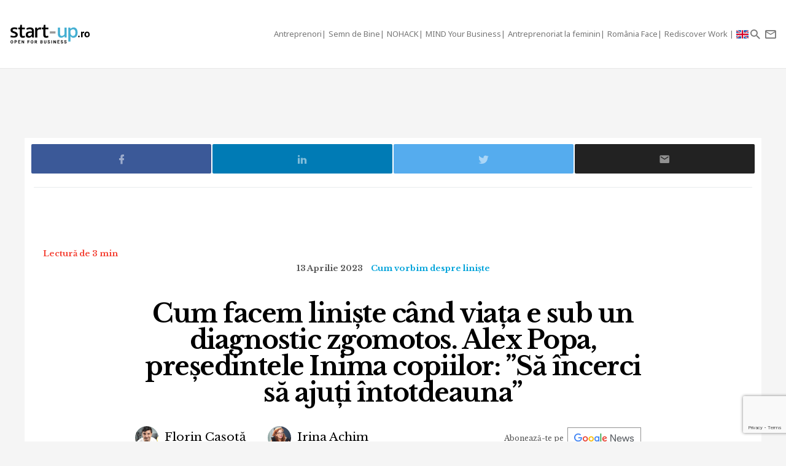

--- FILE ---
content_type: text/html; charset=UTF-8
request_url: https://start-up.ro/cum-facem-liniste-cand-viata-e-sub-un-diagnostic-zgomotos-dialog-cu-alex-popa/
body_size: 17580
content:
<!DOCTYPE html>
<html lang="ro">
<head>
	<!-- Google Tag Manager -->
	<script>(function(w,d,s,l,i){ w[l]=w[l]||[];w[l].push( { 'gtm.start':
	new Date().getTime(),event:'gtm.js' } );var f=d.getElementsByTagName(s)[0],
	j=d.createElement(s),dl=l!='dataLayer'?'&l='+l:'';j.async=true;j.src=
	'https://www.googletagmanager.com/gtm.js?id='+i+dl;f.parentNode.insertBefore(j,f);
	 } )(window,document,'script','dataLayer','GTM-K2PF4R7');</script>
	<!-- End Google Tag Manager -->
	
	<meta charset="utf-8">
	<meta http-equiv="X-UA-Compatible" content="IE=edge">
	<meta name="viewport" content="width=device-width, initial-scale=1">

	<title>Cum facem liniște când viața e sub un diagnostic zgomotos, dialog cu</title><script>var DEVMODE = true; window.__cmpConfig = {customUI: {language: 'ro',}}</script><script src="https://cmp.gemius.com/cmp/v2/stub.js"></script><script async src="https://cmp.gemius.com/cmp/v2/cmp.js"></script>
	<meta name="Description" content="Cum facem liniște când viata este sub un diagnostic zgomotos este acel episod în care vorbim despre soluțiile la care putem apela când viața ne dă cel mai" />
	<link rel="canonical" href="https://start-up.ro/cum-facem-liniste-cand-viata-e-sub-un-diagnostic-zgomotos-dialog-cu-alex-popa/"/>		

	<link rel="dns-prefetch" href="//cdn.start-up.ro" />
	<link rel="dns-prefetch" href="//wp.start-up.ro" />
	<link  rel="stylesheet"  href="https://fonts.googleapis.com/css?family=Noto+Sans:400,400i,700,700i|Libre+Baskerville:400,400i,700&subset=latin-ext" />

		<link rel="amphtml" href="https://start-up.ro/amp/cum-facem-liniste-cand-viata-e-sub-un-diagnostic-zgomotos-dialog-cu-alex-popa/">
	

		</script>


	
	<meta property="og:locale" content="ro_RO"/>
	<meta property="og:site_name" content="start-up.ro"/>
	<meta property="og:title" content="Cum facem liniște când viața e sub un diagnostic zgomotos, dialog cu Alex Popa"/>
	<meta property="og:url" content="https://start-up.ro/cum-facem-liniste-cand-viata-e-sub-un-diagnostic-zgomotos-dialog-cu-alex-popa/"/>
	<meta property="og:type" content="article"/>
	<meta property="og:description" content="Cum facem liniște când viata este sub un diagnostic zgomotos este acel episod în care vorbim despre soluțiile la care putem apela când viața ne dă cel mai"/>
	<meta property="og:image" content="https://start-up.ro/img/thumbs/articles/3/1/9/31990/image-31990-760x400-00-65.jpg?v=1681197335"/>

	<meta property="fb:app_id" content="387301868146600" />
	<meta property="fb:admins" content="1329820242,100000211637710,ganaited" />

		<meta property="fb:pages" content="https://www.facebook.com/startupro/" />
	<meta property="article:publisher" content="https://www.facebook.com/startupro/" />
	
				<meta property="article:author" content="https://www.facebook.com/florin.casota"/>
	<meta property="fb:profile_id" content="https://www.facebook.com/florin.casota"/>
				<meta property="article:author" content="https://www.facebook.com/irina.achim1"/>
	<meta property="fb:profile_id" content="https://www.facebook.com/irina.achim1"/>
			<meta property="article:section" content="Cum vorbim despre liniște"/>	<meta property="article:tag" content="NN"/><meta property="article:tag" content="podcast"/><meta property="article:tag" content="alex popa"/><meta property="article:tag" content="cum vorbim despre liniste"/><meta property="article:tag" content="asociatia inima copiilor"/>	<meta property="article:published_time" content="2023-04-13 08:00:33" />
	<meta property="article:modified_time" content="2023-04-13 09:52:15" />
				<meta name="title" content="De vorbă cu și despre startup-uri | Start-up.ro">

	<meta itemprop="name" content="Cum facem liniște când viața e sub un diagnostic zgomotos, dialog cu Alex Popa"/>
	<meta itemprop="description" content="Cum facem liniște când viata este sub un diagnostic zgomotos este acel episod în care vorbim despre soluțiile la care putem apela când viața ne dă cel mai"/>
	<meta itemprop="image" content="https://start-up.ro/img/thumbs/articles/3/1/9/31990/image-31990-760x400-00-65.jpg?v=1681197335"/>

	<meta name="twitter:card" content="summary_large_image">
	<meta name="twitter:title" content="Cum facem liniște când viața e sub un diagnostic zgomotos, dialog cu Alex Popa">
	<meta name="twitter:image" content="https://start-up.ro/img/thumbs/articles/3/1/9/31990/image-31990-760x400-00-65.jpg?v=1681197335">
	<meta name="twitter:creator" content="@startupro">
	<meta name="twitter:site" content="@startupro">
	<meta name="twitter:domain" content="start-up.ro">
			<link rel="shortlink" href="https://start-up.ro/rd31990" />

		<link rel="apple-touch-icon" sizes="57x57" href="https://start-up.ro/img/favicons/apple-icon-57x57.png">
	<link rel="apple-touch-icon" sizes="60x60" href="https://start-up.ro/img/favicons/apple-icon-60x60.png">
	<link rel="apple-touch-icon" sizes="72x72" href="https://start-up.ro/img/favicons/apple-icon-72x72.png">
	<link rel="apple-touch-icon" sizes="76x76" href="https://start-up.ro/img/favicons/apple-icon-76x76.png">
	<link rel="apple-touch-icon" sizes="114x114" href="https://start-up.ro/img/favicons/apple-icon-114x114.png">
	<link rel="apple-touch-icon" sizes="120x120" href="https://start-up.ro/img/favicons/apple-icon-120x120.png">
	<link rel="apple-touch-icon" sizes="144x144" href="https://start-up.ro/img/favicons/apple-icon-144x144.png">
	<link rel="apple-touch-icon" sizes="152x152" href="https://start-up.ro/img/favicons/apple-icon-152x152.png">
	<link rel="apple-touch-icon" sizes="180x180" href="https://start-up.ro/img/favicons/apple-icon-180x180.png">
	<link rel="icon" type="image/png" sizes="192x192"  href="https://start-up.ro/img/favicons/android-icon-192x192.png">
	<link rel="icon" type="image/png" sizes="32x32" href="https://start-up.ro/img/favicons/favicon-32x32.png">
	<link rel="icon" type="image/png" sizes="96x96" href="https://start-up.ro/img/favicons/favicon-96x96.png">
	<link rel="icon" type="image/png" sizes="16x16" href="https://start-up.ro/img/favicons/favicon-16x16.png">

	<link rel="manifest" href="https://start-up.ro/manifest.json">
	<meta name="msapplication-TileColor" content="#ffffff">
	<meta name="msapplication-TileImage" content="https://start-up.ro/img/favicons/ms-icon-144x144.png">
	<meta name="theme-color" content="#ffffff">

	<link rel="icon" href="https://start-up.ro/img/favicon.ico" type="image/x-icon" />
	<link rel="shortcut icon" type="image/x-icon" href="https://start-up.ro/img/favicon.ico" />
	
	<link rel="alternate" type="application/rss+xml" title="start-up.ro Feed" href="https://start-up.ro/feed/" />
	
		<link href="https://plus.google.com/107325301900018763284" rel="publisher" />
	
		<script>
		
		var SITE = {
		url			:	'https://start-up.ro',
		static_url 	:	'https://start-up.ro',
		title		:	'start-up.ro', 
		section 	: 	'none', 
		socials		: 	""
		};
		
	</script>
	
	<!-- Google tag (gtag.js) --> <script async src="https://www.googletagmanager.com/gtag/js?id=AW-944940237"></script> <script> window.dataLayer = window.dataLayer || []; function gtag(){ dataLayer.push(arguments); } gtag('js', new Date()); gtag('config', 'AW-944940237'); </script>
	
	<link href="https://start-up.ro/js/vendors/bootstrap-3.3.6-dist/css/bootstrap.min.css" rel="stylesheet">
<link href="https://start-up.ro/js/vendors/MaterialDesign/css/materialdesignicons.css" rel="stylesheet">

<link href="https://start-up.ro/css/styles.css?v=1768802462" rel="stylesheet">


<!--[if lt IE 9]>
<script src="https://oss.maxcdn.com/html5shiv/3.7.2/html5shiv.min.js"></script>
<script src="https://oss.maxcdn.com/respond/1.4.2/respond.min.js"></script>
<![endif]-->

<!-- Google tag (gtag.js) -->
<script async src="https://www.googletagmanager.com/gtag/js?id=G-EEVSPP8SRE"></script>
<script>
  window.dataLayer = window.dataLayer || [];
  function gtag(){ dataLayer.push(arguments); }
  gtag('js', new Date());

  gtag('config', 'G-EEVSPP8SRE');
</script>

	<script>

		var USER_ID = 0, GA_CLIENT_ID = false;

		(function(i,s,o,g,r,a,m){ i['GoogleAnalyticsObject']=r;i[r]=i[r]||function(){
			(i[r].q=i[r].q||[]).push(arguments)},i[r].l=1*new Date();a=s.createElement(o),
			m=s.getElementsByTagName(o)[0];a.async=1;a.src=g;m.parentNode.insertBefore(a,m)
		})(window,document,'script','https://www.google-analytics.com/analytics.js','ga');

		ga('create', 'UA-66633578-1', 'auto');


				ga(function(tracker) { 
			GA_CLIENT_ID = tracker.get('clientId'); 
			ga('set', 'dimension1', 'GA' + String(GA_CLIENT_ID));
			ga('set', 'dimension2', new Date().getTime() + '.' + Math.random().toString(36).substring(5));
			ga('set', 'dimension3', new Date().getTime());
		});
		ga('set', 'anonymizeIp', true); 
 ga('send', 'pageview');

	</script>

		
	<script>var _DC = [], defer_call = function (f) { _DC.push(f); };</script>

	
	
	<script>
		!function(f,b,e,v,n,t,s)
		{ if(f.fbq)return;n=f.fbq=function(){ n.callMethod?
			n.callMethod.apply(n,arguments):n.queue.push(arguments)};
			if(!f._fbq)f._fbq=n;n.push=n;n.loaded=!0;n.version='2.0';
			n.queue=[];t=b.createElement(e);t.async=!0;
			t.src=v;s=b.getElementsByTagName(e)[0];
			s.parentNode.insertBefore(t,s)}(window,document,'script',
				'https://connect.facebook.net/en_US/fbevents.js');
			fbq('init', '1667896353330874');
			fbq('track', 'PageView'); 
		</script>
		<noscript>
			<img height="1" width="1" 
			src="https://www.facebook.com/tr?id=1667896353330874&ev=PageView
			&noscript=1"/>
		</noscript>

		<script src="//ado.icorp.ro/files/js/ado.js" async></script> 

		<script type="text/javascript" language="JavaScript"> 
			var IC_ADO_EXTRAVARS = { 
				 categoryId: 3969 
			}; 
		</script>

		<script>window._aoState=0,function e(){ return"object"!=typeof ado?void setTimeout(function(){ e()},5):(ado.config({ mode:"new",xml:!1,characterEncoding:!0}),ado.preview({ enabled:!0,emiter:"ado.icorp.ro",id:"qGic9G5p7UbFLN9EqQwpg3P4U2KC63JcySimqynFlyD.c7" }),void(_aoState=1))}()</script>
		<script>
			/*  (c)AdOcean 2003-2017, MASTER: Internet_Corp_ro.StartUp.ro.AllSite  */
			!function t(){ return 1!=_aoState?void setTimeout(function(){ t()},5):(ado.master({ id:"whtHsjeph5e6jXsytEvD67pSnngrvnskwy0YYjhVeTX.e7",server:"ado.icorp.ro", vars: IC_ADO_EXTRAVARS }),void(_aoState=2))}();

		</script>

	</head>

	<body class="    ">

<!-- Google Tag Manager (noscript) -->
<noscript><iframe src="https://www.googletagmanager.com/ns.html?id=GTM-K2PF4R7"
height="0" width="0" style="display:none;visibility:hidden"></iframe></noscript>
<!-- End Google Tag Manager (noscript) -->

				
		<!-- (C)2000-2017 Gemius SA - gemiusPrism  / start-up.ro/Pagina de start -->
		<script type="text/javascript">
			var pp_gemius_identifier = 'zadKtmtva7P3YcYf0VncP8PbnM9Kvf.40GHT9aPIn.v.a7';
			function gemius_pending(i) { window[i] = window[i] || function() {var x = window[i+'_pdata'] = window[i+'_pdata'] || []; x[x.length]=arguments;};};gemius_pending('gemius_hit'); gemius_pending('gemius_event'); gemius_pending('pp_gemius_hit'); gemius_pending('pp_gemius_event');(function(d,t) {try {var gt=d.createElement(t),s=d.getElementsByTagName(t)[0],l='http'+((location.protocol=='https:')?'s':''); gt.setAttribute('async','async');gt.setAttribute('defer','defer'); gt.src=l+'://garo.hit.gemius.pl/xgemius.js'; s.parentNode.insertBefore(gt,s);} catch (e) {}})(document,'script');
		</script>
		

						
		<script type="application/ld+json">

			{

				"@context": "https://schema.org",

				"@type": "BreadcrumbList",

				"itemListElement": [

								
				{

					"@type": "ListItem",

					"position": 1,

					"name": "start-up.ro",

					"item": "https://start-up.ro"

				},								
				{

					"@type": "ListItem",

					"position": 2,

					"name": "Cum vorbim despre liniște",

					"item": "https://start-up.ro/articole/cum-vorbim-despre-liniste/"

				},								
				{

					"@type": "ListItem",

					"position": 3,

					"name": "Cum facem liniște când viața e sub un diagnostic zgomotos. Alex Popa, președintele Inima copiilor: ”Să încerci să ajuți întotdeauna”",

					"item": "https://start-up.ro/cum-facem-liniste-cand-viata-e-sub-un-diagnostic-zgomotos-dialog-cu-alex-popa/"

				}				
				
				]

			}

		</script>
		
		


  <nav id="header" class="navbar navbar-default affix-top">
    <div class="container-fluid">

      <div class="navbar-header">
        <a class="navbar-brand" href="https://start-up.ro" rel="home">
                      <img src="https://start-up.ro/img/logo-sup-ro.svg" alt="start-up.ro" height="100%" />
          
        </a>
          
                        

                      <ul class="nav navbar-nav navbar-right main-navbar hidden-xs hidden-sm">
              <li class="menu-section-item"><a href="https://start-up.ro/articole/antreprenori/antreprenori" title="ERP Secrets">Antreprenori</a></li>

<li class="menu-section-item"><a href="https://start-up.ro/articole/semn-de-bine-in-business" title="Semn de Bine">Semn de Bine</a></li>

<li class="menu-section-item"><a href="https://start-up.ro/articole/technolust/nohack" title="NOHACK">NOHACK</a></li>
<li class="menu-section-item"><a href="https://start-up.ro/articole/evenimente/mind-your-business/" title="MIND Your Business">MIND Your Business</a></li>
<li class="menu-section-item"><a href="https://start-up.ro/antreprenoriat-la-feminin" title="Antreprenoriat la feminin">Antreprenoriat la feminin</a></li>
<li class="menu-section-item"><a href="https://start-up.ro/articole/offline/romania-face" title="România Face">România Face</a></li>
<li class="menu-section-item"><a href="https://start-up.ro/articole/offline/rediscover-work" title="Rediscover Work">Rediscover Work </a></li>


                                

                                                          <li class="menu-section-item" ><a href="https://start-up.ro/articole/english/" title="English version"><img src="https://start-up.ro/img/united-kingdom.png" alt="" width="20"> </a></li>
              
                                
                                                
                                                                                                                
                                                                                                
                                
                                                                                                                                
                                                                                                                
                                                                



                                                                                                                                
                
                                

                                


            </ul>
                  <ul class="nav navbar-nav navbar-right">

          <li class="hidden-md hidden-lg">
            <a href="https://start-up.ro/articole/english/" title="English version"><img src="https://start-up.ro/img/united-kingdom.png" alt="" width="18"></a>
          </li>


          <li class="hidden-lg">
            <a role="button" data-toggle="collapse" data-parent="#menu-accordion" class="navbar-toggle shift-to-close collapsed" href="#menu" aria-expanded="false" aria-controls="menu" id="menu-sections-nav">
              <span class="mdi mdi-menu"></span></a>
          </li>
          <li><a role="button" data-toggle="collapse" data-parent="#menu-accordion" class="navbar-toggle shift-to-close collapsed" href="#quick-search" aria-expanded="false" aria-controls="quick-search"><span class="mdi mdi-magnify"></span></a></li>
          <li class="not-logged-in">
            <a role="button" data-toggle="collapse" data-parent="#menu-accordion" class="navbar-toggle shift-to-close collapsed" href="#quick-subscribe" aria-expanded="false" aria-controls="quick-subscribe">
              <span class="mdi mdi-email-outline"></span> <span class="hidden-xs">Aboneaza-te</span>
            </a>
          </li>

          <li class="dropdown is-logged-in hidden" style="display: none">
            <a href="#" class="dropdown-toggle" data-toggle="dropdown" role="button" aria-haspopup="true" aria-expanded="false">
              <span class="mdi mdi-account-circle"></span><span class="hidden-xs">Contul tau</span><span class="caret"></span>
            </a>
            <ul class="dropdown-menu">
                              <li><a href="#profil" data-account-action="profil">Profil</a></li>
              <li><a href="#notificari" data-account-action="notificari">Notificari</a></li>
              <li role="separator" class="divider"></li>
              <li><a href="#logout" data-account-action="logout">Logout</a></li>
            </ul>
          </li>
          
        </ul>

      </div>
    </div>
     <div class="menu-fullscreen panel-group" id="menu-accordion" aria-multiselectable="true">

      <div class="panel">
        <div id="menu" class="panel-collapse collapse">

          <div class="flex-row">

            <div id="menu-sections" style="width: 90%; padding-left: 15px;">
              <ul class="nav navbar-nav">
                <li class="menu-section-item"><a href="https://start-up.ro/articole/antreprenori/antreprenori" title="ERP Secrets">Antreprenori</a></li>

<li class="menu-section-item"><a href="https://start-up.ro/articole/semn-de-bine-in-business" title="Semn de Bine">Semn de Bine</a></li>

<li class="menu-section-item"><a href="https://start-up.ro/articole/technolust/nohack" title="NOHACK">NOHACK</a></li>
<li class="menu-section-item"><a href="https://start-up.ro/articole/evenimente/mind-your-business/" title="MIND Your Business">MIND Your Business</a></li>
<li class="menu-section-item"><a href="https://start-up.ro/antreprenoriat-la-feminin" title="Antreprenoriat la feminin">Antreprenoriat la feminin</a></li>
<li class="menu-section-item"><a href="https://start-up.ro/articole/offline/romania-face" title="România Face">România Face</a></li>
<li class="menu-section-item"><a href="https://start-up.ro/articole/offline/rediscover-work" title="Rediscover Work">Rediscover Work </a></li>


                                </ul>
            </div>

                        
          </div>


        </div>
      </div>

      <div class="panel">
        <div id="quick-search" class="panel-collapse collapse collapse-focus">
          <div class="flex-row">

            <div class="container">
              <form method="get" action="https://start-up.ro/cauta" class="col-xs-12 col-md-8 col-md-offset-2 m-t-16" autocomplete="off">

                <div class="form-group form-group-lg">

                  <div class="input-group">
                    <input type="text" name="q" value="" placeholder="Cauta in articolele start-up.ro..." class="form-control" />
                    <span class="input-group-btn"><button type="submit" class="btn btn-primary btn-lg">Cauta</button></span>
                  </div>

                </div>

              </form>

              <div class="col-xs-12 col-md-8 col-md-offset-2">
                <ul class="articles-list  list-unstyled" id="quick-search-results"></ul>
                <a class="btn btn-sm btn-default quick-search-more-btn pull-right" href="https://start-up.ro/cauta">mai multe rezultate</a>
              </div>
            </div>

          </div>
        </div>
      </div>

      <div class="panel">
        <div id="quick-subscribe" class="panel-collapse collapse collapse-focus">
          <div class="flex-row center">
            <div class="card form-card text-center">
                	<script src="https://www.google.com/recaptcha/api.js?render=6Lfvop0pAAAAADsYlGAqVPbAxQ3zgEzTxordfMFV"></script>
	
		<div class="subscribe-box light">
		<h3>Abonează-te la start-up.ro</h3>
		<p>Ca sa primesti prin email cele mai noi articole.</p>
		
		<form class="subscribe-form" method="post" action="https://start-up.ro/actions/subscribe">	
			<a href="https://start-up.ro/cont/login" class="btn btn-normal btn-lg btn-block m-t-8" >Am cont</a>		
			<input type="email" name="email" value="" class="form-control input-lg" placeholder="Introdu adresa ta de email" required />
			<input type="hidden" id="g-recaptcha-response" name="recaptcha">    
			
			<button type="submit" class="btn btn-primary btn-lg btn-block m-t-8" disabled>Aboneaza-te</button>
			
						    <small><label><input required oninvalid="showErrorGDPR();" type="checkbox" name="gdpr_reg_terms" value="1" /> Prin abonarea la start-up.ro confirm ca am peste 16 ani si am citit si sunt de acord cu <a href="https://start-up.ro/gdpr/termeni-si-conditii.html" target="_blank">termenii si conditiile</a> de utilizare si cu acordul <a href="https://start-up.ro/gdpr/prelucrarea-datelor-personale.html" target="_blank">privind prelucrarea datelor personale</a>  si doresc sa primesc ultimele noutati publicate  pe  start-up.ro pe adresa de e-mail *</label></small><br/>
  
 <script>
 	function showErrorGDPR() {
 		if(typeof swal !== "undefined") {
 			swal("Eroare!", "Trebuie sa fii de acord cu termeni si conditii.", "error");
 		}
 	}
 </script>
 
 
		</form>
	</div>
		
	
	<script>
			
			grecaptcha.ready(function() {
	          grecaptcha.execute('6Lfvop0pAAAAADsYlGAqVPbAxQ3zgEzTxordfMFV', { action: 'submit' }).then(function(token) {
		          
		         document.getElementById('g-recaptcha-response').value = token;

	          });
	        });
			
		</script>            </div>
          </div>
        </div>
      </div>
      

    </div>


  </nav>
  
  

<div id="site">



    
<script type="application/ld+json">

	{
		"@context": "https://schema.org",
		"graph": [{
			"@type": "Article",
			"mainEntityOfPage": {
				"@type": "WebPage",
				"@id": "https://start-up.ro/cum-facem-liniste-cand-viata-e-sub-un-diagnostic-zgomotos-dialog-cu-alex-popa"
			},
									"author": {
				"@type": "Person",
				"name": "Florin Cașotă",
				"url": "https://start-up.ro/autori/florin-casota/"
			},
															"name": "Cum facem liniște când viața e sub un diagnostic zgomotos, dialog cu Alex Popa",
			"publisher": {
				"@type": "Organization",
				"name" : "start-up.ro",
				"logo": {
					"@type": "ImageObject",
					"url": "https://start-up.ro/img/start-up.svg",
					"width": 117,
					"height": 34
				}
			},
			"datePublished": "2023-04-10 15:12:48",
			"headline" :"Cum facem liniște când viata este sub un diagnostic zgomotos este acel episod în care vorbim...",
			"image": {
				"@type": "ImageObject",
				"url": "https://start-up.ro/img/articles/3/1/9/31990/cover-31990-src.jpg",
				"height": 1280,
				"width": 670
			},
			"dateModified" : "2023-04-13 09:52:15"
		}]
	}

</script>



<div class="container bg-white">

	<div class="row">

		<div class="col-xs-12">
			
			<div class="article-footer-share mb-0">	
				<div class="article-share">				

					<a href="#facebook" data-network="facebook" class="facebook-btn"><span class="mdi mdi-facebook"></span></a>
					<a href="#linkedin" data-network="linkedin" class="linkedin-btn"><span class="mdi mdi-linkedin"></span></a>
					<a href="#twitter" data-network="twitter" class="twitter-btn"><span class="mdi mdi-twitter"></span></a>
					
					<a href="#email" data-network="email" class="email-btn"><span class="mdi mdi-email"></span></a>
				</div>
			</div> 
						<div class="m-b-8 mt-2">
				<div id="ado-W44KyZbro_mpCqLtGp0FYITbfX0dMgb7KS6l.Dl90JT._7" ></div>
			</div>
			
			
			<script>
					/* (c)AdOcean 2003-2019, Internet_Corp_ro.StartUp.ro.targetare_id_sus */
					!function t(){return 2!=_aoState?void setTimeout(function(){t()},5):void ado.placement({id: 'ado-W44KyZbro_mpCqLtGp0FYITbfX0dMgb7KS6l.Dl90JT._7', server: 'ado.icorp.ro' , vars: IC_ADO_EXTRAVARS});}();
				</script>
			
			
		</div>
	</div>
	
</div>

	


<div class="article-wrapper article-view-default article-type-none bg-white">
	
	
	<p class="read-time mobile-center">Lectură de 3 min</p>

	
	<section lang="ro">
	<div class="article-header flex-col wrap">
	
		<ul class="article-details list-unstyled list-inline">
			<li class="article-date">13 Aprilie 2023</li>
			<!-- HIDDEN:PHONE:BEGIN -->
									<li class="article-category hidden-xs"><a href="https://start-up.ro/articole/cum-vorbim-despre-liniste/" rel="category">Cum vorbim despre liniște</a></li>
									<!-- HIDDEN:PHONE:END -->
		</ul>
	
		<h1 class="article-title">Cum facem liniște când viața e sub un diagnostic zgomotos. Alex Popa, președintele Inima copiilor: ”Să încerci să ajuți întotdeauna”</h1>
		
	
	
		
<div class="d-flex justify-content-center justify-content-md-between flex-wrap align-items-center">
		<ul class="article-authors list-unstyled list-inline m-b-16 m-b-md-0">
				<li><a href="https://start-up.ro/autori/florin-casota/"><img src="https://start-up.ro/img/thumbs/_misc/50c943052ca20d2e118601e2b6f3a81c/38x38-10-60.jpg?v=1768227866" alt="Florin Cașotă" class="img-circle" />  Florin Cașotă</a></li>
				<li><a href="https://start-up.ro/autori/irina-achim/"><img src="https://start-up.ro/img/thumbs/_misc/58d834f19aff03dfc41701bd694811fb/38x38-10-60.jpg?v=1768227942" alt="Irina Achim" class="img-circle" />  Irina Achim</a></li>
			</ul>
	

		<div class="text-right google-news-subscribe  m-l-md-a m-r-16">
		<span class="mobileHide">Abonează-te pe&nbsp;&nbsp;</span> <a onclick="ga('send', 'event', 'track-GoogleNews', 'Click https://start-up.ro/cum-facem-liniste-cand-viata-e-sub-un-diagnostic-zgomotos-dialog-cu-alex-popa')" target="_blank" href="https://news.google.com/publications/CAAqBwgKMNOmrAsw0LHEAw?ceid=RO:ro&oc=3"></a> 
	</div>

		<script src="https://platform.linkedin.com/in.js" type="text/javascript"> lang: en_US</script>
	<script type="IN/FollowCompany" data-id="18311535" data-counter="bottom"></script>
	
</div>
	
	
	
		<div class="article-lead">Cum facem liniște când viata este sub un diagnostic zgomotos este acel episod în care vorbim despre soluțiile la care putem apela când viața ne dă cel mai mare strigăt, cel al amenințării asupra sănătății. Alex Popa, președintele asociației ”Inima Copiilor” a trecut printr-o situație similară în familie, moment în care s-a decis să construiască o soluție pe termen lung pentru cât mai mulți copii și părinți care se vor confrunta cu probleme similare.</div>
	
					
	
	</div>
			
				
	
		<div class="article-picture">
		<img src="https://start-up.ro/img/thumbs/_misc/0f17eeb7670f85ca5cf1d1390866b5ea/1280x720-10-80.jpg?v=1760599947" data-device="default"     class="img-responsive" alt="Cum facem liniște când viața e sub un diagnostic zgomotos, dialog cu Alex Popa" />
		
	</div>
	<p class="article-details"></p>
		
			<link href="https://start-up.ro/css/menu-article.css?v=1768802462" rel="stylesheet">
		<div class="d-flex menu-type-article">
						<div class="article-lhn" id="article-lhn">
				<div class="lhn-wrap">
					<div class="title-line">
						<strong>ÎN ARTICOL</strong>
					</div>
					<ul><li><a href="#section1">Despre invitat</a></li><li><a href="#section2">Lacrimi sunt tot timpul </a></li></ul>
				</div>
			</div>
		<div>
			
	
	
			
	
	
	
		
	
			<!-- HIDDEN:PHONE:BEGIN -->
	<div class="article-text" style="max-width:730px; margin-top:20px; margin-left:auto; margin-right:auto;">
		<!-- HIDDEN:PHONE:END -->
		
		<!-- HIDDEN:DESKTOP:BEGIN --><!-- HIDDEN:desktop --><!-- HIDDEN:DESKTOP:END -->
	
		
	<p><strong>&rdquo;Cum vorbim despre liniște&rdquo; este un podcast start-up.ro &icirc;n parteneriat cu <a href="https://www.nn.ro/sanatate" target="_blank" class="article-content-external-link article-content-external-link article-content-external-link article-content-external-link article-content-external-link">NN Rom&acirc;nia</a>. Vă invităm să aflați de la antreprenori și oameni creativi cum puteți să anulați zgomotul de fundal și să faceți ca ceea ce contează să se audă mai bine.</strong></p>
<p>Implicarea lui Alex Popa &icirc;n asociația Inima Copiilor a &icirc;nceput &icirc;ncă din 2005, c&acirc;nd a aflat că fratele lui, atunci la 30 de ani, are o insuficiență cardiacă și trebuie operat. Acela a fost momentul &icirc;n care a văzut ce face o asociația similară &icirc;n Italia și a &icirc;nțeles c&acirc;t de necesară e una și &icirc;n Rom&acirc;nia.</p>
<h2 id="section1">Despre invitat</h2>
<p>Acum, Alex Popa este președintele asociației Inima Copiilor, prin care a reușit să facă mai multe minuni pentru medicina din Rom&acirc;nia și pentru copiii care aveau at&acirc;ta nevoie de asta. </p>
<p>Alături de echipă și de comunitate, a renovat și a reconstruit 4 secții de la Spitalul Marie Curie din București și a modernizat și secția de terapie intensivă nou-născuți de la Spitalul Județean Constanța. </p><div class="inArticleWrap">
	<a class="inarticleImg" href="https://start-up.ro/am-testat-motorola-signature-primele-impresii/" onclick="ga('send', 'event', 'Recommended Article In Article', 'click','Am testat Motorola Signature: Primele impresii');">
		<img class="" src="https://start-up.ro/img/articles/3/7/7/37703/cover-37703-src.jpg" width="100%">
	</a>
	<a class="inarticleTitle" href="https://start-up.ro/am-testat-motorola-signature-primele-impresii/" onclick="ga('send', 'event', 'Recommended Article In Article', 'click','Am testat Motorola Signature: Primele impresii');"><span>Am testat Motorola Signature: Primele impresii</span></a>
</div>
<p>Din 2006, alături de Inima Copiilor, caută să găsească soluții pentru copiii cu probleme medicale grave, &icirc;n special pentru cei bolnavi de inimă. </p>
<p>Printre minunile de care s-a ocupat, vorbim de o secție de terapie intensiva nou-născuți la cele mai &icirc;nalte standarde, una dintre cele mai moderne de acest fel din Europa, un centru de cardiochirurgie pediatrică și sprijinirea misiunilor medicale internaționale pentru cardiochirurgie &icirc;n Rom&acirc;nia. Pe scurt, Inima Copiilor se străduiește să salveze vieți.</p>
<p>Alex Popa este unul dintre oamenii care vede din primele r&acirc;nduri ce se &icirc;nt&acirc;mplă c&acirc;nd un copil primește un diagnostic dificil. &Icirc;n cei 17 ani de activitate a asistat la multe povești vindecătoare. Astăzi, vorbim cu el despre: <strong>Cum facem liniște c&acirc;nd viața e sub un diagnostic zgomotos.</strong></p>
<h2 id="section2">Lacrimi sunt tot timpul </h2>
<p>Alex ne povestește &icirc;n discuția noastră despre importanța unei soluții pentru unele dintre cele mai grave cazuri și diagnostice &icirc;n r&acirc;ndul copiilor. Discută cu un nod &icirc;n g&acirc;t despre o contabilitate dureroasă a vieților, dar &icirc;nțelege că o soluție pe termen lung și o investiție &icirc;n centre de operare și recuparare sunt aspectele care pot aduce mai multe vieți salvate dec&acirc;t donațiile &icirc;n cazurile punctuale. </p><div class="inArticleWrap">
	<a class="inarticleImg" href="https://start-up.ro/1-din-4-angajati-romani-au-fost-la-limita-burnout-ului-in-2025/" onclick="ga('send', 'event', 'Recommended Article In Article', 'click','1 din 4 angajați români au fost la limita burnout-ului în 2025');">
		<img class="" src="https://start-up.ro/img/articles/3/7/7/37702/cover-37702-src.jpg" width="100%">
	</a>
	<a class="inarticleTitle" href="https://start-up.ro/1-din-4-angajati-romani-au-fost-la-limita-burnout-ului-in-2025/" onclick="ga('send', 'event', 'Recommended Article In Article', 'click','1 din 4 angajați români au fost la limita burnout-ului în 2025');"><span>1 din 4 angajați români au fost la limita burnout-ului în 2025</span></a>
</div>

<!--ADOCEAN BOX_ARTICLE--><div class="article-in-content-slot"><div id="adoceanicorprorcfqbnktyd" class="ado-slot-container"></div></div>

<blockquote>
<p>&rdquo;Cel mai rău e c&acirc;nd mă sună un părinte care-mi cere ajutorul pentru copilul lui și eu nu pot să i-l dau, nu am bani, noi cu banii ăia construim o secție acolo, e o contabilitate foarte frustrantă. E rău că ajungi să măsori niște vieți de copii &icirc;n bani.&rdquo;</p>
</blockquote>
<p>Asociația Inima Copiilor a realizat una dintre primele campanii de succes de str&acirc;ns bani prin SMS și prima campanie prin care o asociație cerea bani nu ca să rezolve un caz punctual, ci ca să construiască o soluție. Prin donațiile pentru un caz signular, contorizezi niște vieți salvate, dar banii se termină, și atunci un centru vine și rezolvă o problemă pe termen mai lung, ceea ce se traduce prin mai multe vieți salvate. </p>
<p>C&acirc;t de greu e să construiești un centru modern medical, c&acirc;t de greu e să pregătești personalul medical, ce minuni s-au &icirc;nt&acirc;mplat prin intermediul asociației și care e povestea locului unde s-au salvat peste 2000 de copii, despre asta puteți afla &icirc;ntr-un nou episod al podcast-ului &rdquo;Cum vorbim despre liniște&rdquo;. </p>
 
<blockquote>
<p>DONEAZĂ PRIN SMS: Trimite textul LOVE la 8844 și ajuți cu 2 euro lunar la extinderea Secției de Cardiochirurgie de la Marie Curie. Iar NN Romania dublează donația ta. <a href="https://inimacopiilor.ro/smsLOVE/" target="_blank" class="article-content-external-link">DETALII</a>.</p>
</blockquote>
<hr />
<p><strong>&bdquo;O boală gravă creează un zgomot de care nu poți scăpa oriunde ai merge și oricum ai &icirc;ncerca să te izolezi. Sănătatea contează cel mai mult și este lucrul pe care ajungem să ni-l dorim cu fiecare nouă ocazie c&acirc;nd suflăm &icirc;n lum&acirc;nările de pe tort ca să avem liniștea că putem face tot ce ne dorim. </strong></p>
<p>NN Rom&acirc;nia are soluții pentru cazurile &icirc;n care un accident sau o boală vine cu zgomot &icirc;n plus, &icirc;ngrijorări și nevoia de a ne putea concentra pe sănătate fără grija banilor de care e nevoie pentru tratament. Pe <a href="https://www.nn.ro/sanatate" target="_blank" class="article-content-external-link">nn.ro</a> puteți vedea care sunt opțiunile pentru asigurarea sănătății și protecția viitorului financiar al familiei.&rdquo;</p>
<blockquote>
<p><strong>Podcast-ul &icirc;n variantă audio poate fi ascultat și pe platformele de streaming disponibile <a href="https://spotifyanchor-web.app.link/e/vYA5LjhrXyb" target="_blank" class="article-content-external-link article-content-external-link">AICI</a>.</strong></p>
</blockquote>
<div class="article-content-iframe-container embed-responsive embed-responsive-16by9"><iframe src="//www.youtube.com/embed/fScyeCS9j7s" class="article-content-iframe" width="560" height="315" frameborder="0"></iframe></div></p>
	
		
			
		</div>
		</div>
		</div>
		</div>
		<script src="https://start-up.ro/js/menu-article.js?v=1768802462" type="text/javascript"></script>
	
								
				
</section>
		
	<div class="container bg-white">
		<div class="row">
			<div class="col-xs-12">
				<div id="ado-CyjghabPd905n3J6ehmvzFRKLGuyU9AIDGocbIHd3eb.z7" class="m-b-32"></div>
				
				<script>
					/* (c)AdOcean 2003-2019, Internet_Corp_ro.StartUp.ro.targetare_id_jos */
					!function t(){return 2!=_aoState?void setTimeout(function(){t()},5):void ado.placement({id: 'ado-CyjghabPd905n3J6ehmvzFRKLGuyU9AIDGocbIHd3eb.z7', server: 'ado.icorp.ro' , vars: IC_ADO_EXTRAVARS });}();
				</script>
				
			</div>
		</div>
	</div>
	
	



	 	
	





	<div class="ideal-width-2 m-b-32 container">
		<div class="row">

			<div class="col-xs-12">
				<h3>Recomandarile noastre:</h3>
				<hr class="mb-4">
			</div>

			        <div class="col-xs-12 col-md-6">

				<a href="https://green.start-up.ro/ro/exercitiu-de-imaginatie-cum-ar-putea-arata-un-bucuresti-cu-cladiri-zeb-cum-se-traduce-conceptul-de-sustenabilitate-in-imobiliare/?utm_source=start-up&utm_medium=sidebar&utm_campaign=iccross" class="m-b-32 nu article-box blackText">
					<div class="imgWrap">
						<img src="https://green.start-up.ro/img/articles/3/5/2/35229/cover-35229-src.jpg" width="100%" height="190" alt="" class="object-cover">
					</div>

					<h4 class="title crossTitle">
						Exercițiu de imaginație: cum ar putea arăta un București cu clădiri pasive?
					</h4>

					<p class="m-b-0 m-t-16 m-b-32 text-right">
						Sursa <b>green.start-up.ro</b>
					</p>

				</a>
			</div>

			        <div class="col-xs-12 col-md-6">

				<a href="https://www.retail.ro/articole/stiri-si-noutati/un-brand-britanic-de-fish-and-chips-intra-pe-piata-din-romania-cine-este-anteprenorul-roman-care-a-facut-posibila-aceasta-miscare-14542.html?utm_source=start-up&utm_medium=sidebar&utm_campaign=iccross" class="m-b-32 nu article-box blackText">
					<div class="imgWrap">
						<img src="https://www.retail.ro//storage/2024/Harry_Ramsdens.jpeg" width="100%" height="190" alt="" class="object-cover">
					</div>

					<h4 class="title crossTitle">
						Un brand britanic de fish and chips intră pe piața din România. Cine este anteprenorul român care a făcut posibilă această „mișcare”
					</h4>

					<p class="m-b-0 m-t-16 m-b-32 text-right">
						Sursa <b>retail.ro</b>
					</p>

				</a>
			</div>

			
		</div>
	</div>



				<div class="text-center google-news-subscribe bottom  m-l-md-a m-r-16">
			<span class="mobileHide">Abonează-te pe&nbsp;&nbsp;</span> <a onclick="ga('send', 'event', 'track-GoogleNews', 'Click https://start-up.ro/cum-facem-liniste-cand-viata-e-sub-un-diagnostic-zgomotos-dialog-cu-alex-popa')" target="_blank" href="https://news.google.com/publications/CAAqBwgKMNOmrAsw0LHEAw?ceid=RO:ro&oc=3"></a>
		</div>




	

	


	<div class="article-footer-share ideal-width">	
		<div class="article-share static" >				
						<a href="#facebook" data-network="facebook" class="facebook-btn"><span class="mdi mdi-facebook"></span></a>
			<a href="#linkedin" data-network="linkedin" class="linkedin-btn"><span class="mdi mdi-linkedin"></span></a>
			<a href="#twitter" data-network="twitter" class="twitter-btn"><span class="mdi mdi-twitter"></span></a>
						<a href="#email" data-network="email" class="email-btn"><span class="mdi mdi-email"></span></a>
		</div>
	</div>

	<div class="container">
		<div class="ideal-width">
				

			
			<div class="flex-row flow-sm-col center article-author-detailed">

				<a href="https://start-up.ro/autori/florin-casota/" rel="author">
					<img src="https://start-up.ro/img/thumbs/_misc/50c943052ca20d2e118601e2b6f3a81c/120x120-10-60.jpg?v=1768227866" alt="Florin Cașotă" class="img-circle m-b-16" width="120" />
				</a>					


				<div class="col-xs-12">
					<a href="https://start-up.ro/autori/florin-casota/" class="author-name mobile-center" rel="author">Florin Cașotă</a>
					<p>Florin Cașotă scrie de peste 10 ani despre business, antreprenoriat și tehnologie. În ultimii șase ani s-a dedicat zonei de tehnologie și video. Face sute de review-uri la gadgeturi în fiecare an, indiferent că sunt telefoane, accesorii pentru PC sau gadgeturi noi. În același timp urmărește zona de gaming de unde aduce știri și review-uri.

Florin Cașotă scrie de peste 10 ani despre business, antreprenoriat și tehnologie. În ultimii șase ani s-a dedicat zonei de tehnologie și video. Fa</p>
				</div>

			</div>
			<hr />

			
			<div class="flex-row flow-sm-col center article-author-detailed">

				<a href="https://start-up.ro/autori/irina-achim/" rel="author">
					<img src="https://start-up.ro/img/thumbs/_misc/58d834f19aff03dfc41701bd694811fb/120x120-10-60.jpg?v=1768227942" alt="Irina Achim" class="img-circle m-b-16" width="120" />
				</a>					


				<div class="col-xs-12">
					<a href="https://start-up.ro/autori/irina-achim/" class="author-name mobile-center" rel="author">Irina Achim</a>
					<p>Prezentă în afacerile creative ale orașului de peste 13 ani, Irina urmărește poveștile antreprenorilor români și le scoate apoi la lumină. Pasionată de toți care au avut curaj să pornească un start-up, caută motivația care a condus la povești cu inspirație și ambalează experiențele celor care au încercat, cu focus pe zona de wellbeing, horeca, antreprenoriat feminin. În căutare de povești despre business-uri care au creativitate la fundație sau impactul ca scop.</p>
				</div>

			</div>
			<hr />

				

				

						<h6 class="text-center small-bold-title">Citeste mai departe:</h6>
			<div class="row flex-row wrap sm-gutter">					

								<div class="col-xs-12 col-sm-6 ">
					
	<div class="article-box  ">
		<a href="https://start-up.ro/ziua-afacerilor-plictisitoare/">
							
					
											<img src="https://start-up.ro/img/thumbs/articles/3/2/0/32015/cover-32015-400x210-00-85.jpg?v=1681362409" data-device="default"   alt="Ziua afacerilor plictisitoare" class="img-responsive" />
															<div class="details">
				<small class="date">13 Aprilie 2023 </small>
				<h2 class="title">Ziua afacerilor plictisitoare</h2>
			</div>
			
		</a>
			</div>					
				</div>
								<div class="col-xs-12 col-sm-6 ">
					
	<div class="article-box  ">
		<a href="https://start-up.ro/review-huawei-freebuds-5-forma-diferita-si-cele-mai-bune-casti-accesibile/">
							
					
											<img src="https://start-up.ro/img/thumbs/articles/3/2/0/32005/cover-32005-400x210-00-85.jpg?v=1681369952" data-device="default"   alt="REVIEW HUAWEI Freebuds 5 - formă diferită și cele mai bune căști accesibile" class="img-responsive" />
															<div class="details">
				<small class="date">13 Aprilie 2023 </small>
				<h2 class="title">REVIEW HUAWEI Freebuds 5 - formă diferită și cele mai bune căști accesibile</h2>
			</div>
			
		</a>
			</div>					
				</div>
				

			</div>	
			
			
								<h6 class="text-center small-bold-title">mai multe despre:</h6>
				<ul class="tags-list list-inline list-unstyled flex-row wrap center">
										<li><a href="https://start-up.ro/subiecte/nn/" rel="tag">NN</a></li>
										<li><a href="https://start-up.ro/subiecte/podcast/" rel="tag">podcast</a></li>
										<li><a href="https://start-up.ro/subiecte/alex-popa/" rel="tag">alex popa</a></li>
										<li><a href="https://start-up.ro/subiecte/cum-vorbim-despre-liniste/" rel="tag">cum vorbim despre liniste</a></li>
										<li><a href="https://start-up.ro/subiecte/asociatia-inima-copiilor/" rel="tag">asociatia inima copiilor</a></li>
									</ul>
								



			</div>

						
			<hr class="dotted" />			
			<div class="row flex-row wrap sm-gutter">

				
				<div class="col-xs-12 col-sm-6 col-md-4 col-lg-4">
					
	<div class="article-box  ">
		<a href="https://start-up.ro/cum-facem-liniste-in-viitorul-muncii-dialog-cu-gabriel-lupas-ticu-nn-romania/">
							
					
											<img src="https://start-up.ro/img/thumbs/articles/3/2/0/32040/cover-32040-400x210-00-85.jpg?v=1682571991" data-device="default"   alt="Cum facem liniște în viitorul muncii, dialog cu Gabriela Lupaș-Țicu (NN România)" class="img-responsive" />
															<div class="details">
				<small class="date">27 Aprilie 2023 </small>
				<h2 class="title">Cum facem liniște în viitorul muncii, dialog cu Gabriela Lupaș-Țicu (NN România)</h2>
			</div>
			
		</a>
			</div>								
				</div>

				
				<div class="col-xs-12 col-sm-6 col-md-4 col-lg-4">
					
	<div class="article-box  ">
		<a href="https://start-up.ro/cum-facem-liniste-ca-sa-ne-crestem-copiii-in-armonie-in-dialog-cu-mirona-paun/">
							
					
											<img src="https://start-up.ro/img/thumbs/articles/3/1/9/31936/cover-31936-400x210-00-85.jpg?v=1680757644" data-device="default"   alt="Cum facem liniște ca să ne creștem copiii în armonie, în dialog cu Mirona Păun" class="img-responsive" />
															<div class="details">
				<small class="date">6 Aprilie 2023 </small>
				<h2 class="title">Cum facem liniște ca să ne creștem copiii în armonie, în dialog cu Mirona Păun</h2>
			</div>
			
		</a>
			</div>								
				</div>

				
				<div class="col-xs-12 col-sm-6 col-md-4 col-lg-4">
					
	<div class="article-box  ">
		<a href="https://start-up.ro/cum-facem-liniste-in-casa-care-devine-acasa-in-dialog-cu-roxana-deac/">
							
					
											<img src="https://start-up.ro/img/thumbs/articles/3/1/8/31886/cover-31886-400x210-00-85.jpg?v=1680153030" data-device="default"   alt="Cum facem liniște în casa care devine acasă, în dialog cu Roxana Deac" class="img-responsive" />
															<div class="details">
				<small class="date">30 Martie 2023 </small>
				<h2 class="title">Cum facem liniște în casa care devine acasă, în dialog cu Roxana Deac</h2>
			</div>
			
		</a>
			</div>								
				</div>

				
			</div>
				
		</div>

	</div>

	<div class="container">		

				<h5 class="text-center small-bold-title">Pe aceeasi tema:</h5>
		<div class="row flex-row wrap sm-gutter">

			
			<div class="col-xs-12 col-sm-6 col-md-4 col-lg-4">
				
	<div class="article-box  ">
		<a href="https://start-up.ro/cum-facem-liniste-in-cont-si-in-economii-in-dialog-cu-vlad-calus-minimalist-eu/">
							
					
											<img src="https://start-up.ro/img/thumbs/articles/3/1/8/31835/cover-31835-400x210-00-85.jpg?v=1679562058" data-device="default"   alt="Cum facem liniște în cont și în economii, dialog cu Vlad Caluș, minimalistu.eu" class="img-responsive" />
															<div class="details">
				<small class="date">23 Martie 2023 </small>
				<h2 class="title">Cum facem liniște în cont și în economii, dialog cu Vlad Caluș, minimalistu.eu</h2>
			</div>
			
		</a>
			</div>								
			</div>

			
			<div class="col-xs-12 col-sm-6 col-md-4 col-lg-4">
				
	<div class="article-box  ">
		<a href="https://start-up.ro/podcast-cum-facem-liniste-in-nelinistea-vietii-actuale-discutie-cu-adina-vlad/">
							
					
											<img src="https://start-up.ro/img/thumbs/articles/3/1/7/31793/cover-31793-400x210-00-85.jpg?v=1678945584" data-device="default"   alt="PODCAST: Cum facem liniște în neliniștea vieții actuale: Adina Vlad, Unlock" class="img-responsive" />
															<div class="details">
				<small class="date">16 Martie 2023 </small>
				<h2 class="title">PODCAST: Cum facem liniște în neliniștea vieții actuale: Adina Vlad, Unlock</h2>
			</div>
			
		</a>
			</div>								
			</div>

			
			<div class="col-xs-12 col-sm-6 col-md-4 col-lg-4">
				
	<div class="article-box  ">
		<a href="https://start-up.ro/cum-vorbim-despre-liniste-dialoguri-care-te-ajuta-sa-asculti-viata-mai-bine/">
							
					
											<img src="https://start-up.ro/img/thumbs/articles/3/1/7/31709/cover-31709-400x210-00-85.jpg?v=1678352892" data-device="default"   alt="Cum vorbim despre liniște - dialoguri care te ajută să asculți viața mai bine" class="img-responsive" />
															<div class="details">
				<small class="date">9 Martie 2023 </small>
				<h2 class="title">Cum vorbim despre liniște - dialoguri care te ajută să asculți viața mai bine</h2>
			</div>
			
		</a>
			</div>								
			</div>

			
			<div class="col-xs-12 col-sm-6 col-md-4 col-lg-4">
				
	<div class="article-box  ">
		<a href="https://start-up.ro/ce-si-doresc-angajatii-romani-beneficii-extrasalariale-flexibile-cat-mai-mari/">
							
					
											<img src="https://start-up.ro/img/thumbs/articles/2/9/5/29540/cover-29540-400x210-00-85.jpg?v=1652875810" data-device="default"   alt="Ce-și doresc angajații români: beneficii extrasalariale flexibile, cât mai mari" class="img-responsive" />
															<div class="details">
				<small class="date">18 Mai 2022 </small>
				<h2 class="title">Ce-și doresc angajații români: beneficii extrasalariale flexibile, cât mai mari</h2>
			</div>
			
		</a>
			</div>								
			</div>

			
			<div class="col-xs-12 col-sm-6 col-md-4 col-lg-4">
				
	<div class="article-box  ">
		<a href="https://start-up.ro/am-testat-motorola-signature-primele-impresii/">
							
					
											<img src="https://start-up.ro/img/thumbs/articles/3/7/7/37703/cover-37703-400x210-00-85.jpg?v=1768543282" data-device="default"   alt="Am testat Motorola Signature: Primele impresii" class="img-responsive" />
															<div class="details">
				<small class="date">16 Ianuarie 2026 </small>
				<h2 class="title">Am testat Motorola Signature: Primele impresii</h2>
			</div>
			
		</a>
			</div>								
			</div>

			
			<div class="col-xs-12 col-sm-6 col-md-4 col-lg-4">
				
	<div class="article-box  ">
		<a href="https://start-up.ro/1-din-4-angajati-romani-au-fost-la-limita-burnout-ului-in-2025/">
							
					
											<img src="https://start-up.ro/img/thumbs/articles/3/7/7/37702/cover-37702-400x210-00-85.jpg?v=1768543717" data-device="default"   alt="1 din 4 angajați români au fost la limita burnout-ului în 2025" class="img-responsive" />
															<div class="details">
				<small class="date">16 Ianuarie 2026 </small>
				<h2 class="title">1 din 4 angajați români au fost la limita burnout-ului în 2025</h2>
			</div>
			
		</a>
			</div>								
			</div>

			
		</div>
			

		<!-- HIDDEN:DESKTOP|TABLET:BEGIN --><!-- HIDDEN:desktop|tablet --><!-- HIDDEN:DESKTOP|TABLET:END -->

	</div>



	<div class="modal fade" id="article-content-image-modal" tabindex="-1" role="dialog">
		<div class="modal-dialog modal-lg" role="document">
			<button type="button" class="close mdi mdi-close" data-dismiss="modal" aria-label="Close"></button>
			<div class="modal-content">
				<button type="button" class="close mdi mdi-close" data-dismiss="modal" aria-label="Close"></button>
				<div class="modal-body"></div>
			</div>
		</div>
	</div>


	
<footer class="container-fluid ">
	<a id="goToTop" class="mdi mdi-chevron-up" href="#header" data-spy="affix" data-offset-bottom="100"></a>
	<div class="row">
		<div class="col-xs-12 col-sm-8 pull-right mobile-center text-right">
			<ul class="list-inline">
				<li><a href="https://start-up.ro/despre-noi/">Cine suntem, ce vrem?</a></li>
				<li><a href="https://start-up.ro/gdpr/prelucrarea-datelor-personale.html">Acord<span class="hidden-xs"> de confidențialitate</span></a></li>
				<li><a href="https://start-up.ro/gdpr/termeni-si-conditii.html">Termeni<span class="hidden-xs"> si conditii</span></a></li>
				<li><a href="https://start-up.ro/sitemap/">Sitemap</a></li>
				<li><a href="https://start-up.ro/arhiva/">Arhiva</a></li>
				<li><a href="https://start-up.ro/contact/">Contact</a></li>
				</ul>
			</div>
			
			<div class="col-xs-12 col-sm-4 mobile-center">
				<hr class="visible-xs m-t-8" />
				<a href="https://start-up.ro">&copy; 2026 start-up.ro</a>
			</div>
		</div>
		
	</footer>
	
</div>  




	<div class="modal exitModal" id="reommendedArticlesModal" tabindex="-1" role="dialog">
		<div class="modal-dialog" role="document">
			<div class="modal-content">
				<div class="modal-header">
					<h3 class="modal-title">Nu pleca</h3>
					<p class="modal-title">Te-ar putea interesa si urmatoarele: </p>
					<button type="button" class="close" data-dismiss="modal" aria-label="Close">
						<span aria-hidden="true">&times;</span>
					</button>
				</div>
				<div class="modal-body">

										<div class="row flex-row wrap sm-gutter">

						
						<div class="col-xs-12 col-sm-6 col-md-4">
							
	<div class="article-box  recommended-article">
		<a href="https://start-up.ro/ziua-afacerilor-plictisitoare/">
							
					
											<img src="https://start-up.ro/img/thumbs/articles/3/2/0/32015/cover-32015-400x210-00-85.jpg?v=1681362409" data-device="default"   alt="Ziua afacerilor plictisitoare" class="img-responsive" />
															<div class="details">
				<small class="date">13 Aprilie 2023 </small>
				<h2 class="title">Ziua afacerilor plictisitoare</h2>
			</div>
			
		</a>
			</div>								
						</div>

						
						<div class="col-xs-12 col-sm-6 col-md-4">
							
	<div class="article-box  recommended-article">
		<a href="https://start-up.ro/review-huawei-freebuds-5-forma-diferita-si-cele-mai-bune-casti-accesibile/">
							
					
											<img src="https://start-up.ro/img/thumbs/articles/3/2/0/32005/cover-32005-400x210-00-85.jpg?v=1681369952" data-device="default"   alt="REVIEW HUAWEI Freebuds 5 - formă diferită și cele mai bune căști accesibile" class="img-responsive" />
															<div class="details">
				<small class="date">13 Aprilie 2023 </small>
				<h2 class="title">REVIEW HUAWEI Freebuds 5 - formă diferită și cele mai bune căști accesibile</h2>
			</div>
			
		</a>
			</div>								
						</div>

						
						<div class="col-xs-12 col-sm-6 col-md-4">
							
	<div class="article-box  recommended-article">
		<a href="https://start-up.ro/cum-facem-liniste-in-viitorul-muncii-dialog-cu-gabriel-lupas-ticu-nn-romania/">
							
					
											<img src="https://start-up.ro/img/thumbs/articles/3/2/0/32040/cover-32040-400x210-00-85.jpg?v=1682571991" data-device="default"   alt="Cum facem liniște în viitorul muncii, dialog cu Gabriela Lupaș-Țicu (NN România)" class="img-responsive" />
															<div class="details">
				<small class="date">27 Aprilie 2023 </small>
				<h2 class="title">Cum facem liniște în viitorul muncii, dialog cu Gabriela Lupaș-Țicu (NN România)</h2>
			</div>
			
		</a>
			</div>								
						</div>

						
					</div>
					
				</div>

				<div class="modal-footer">
					<button type="button" class="btn btn-secondary" data-dismiss="modal">Inchide</button>
				</div>
			</div>
		</div>
	</div>


	<div class="modal exitModal" id="subscribeModal" tabindex="-1" role="dialog">
		<div class="modal-dialog" role="document">
			<div class="modal-content">
				<div class="modal-header">
					<h3 class="modal-title">Abonează-te la start-up.ro</h3>
					<p class="modal-title">Ca sa primesti prin email cele mai noi articole.</p>
					<button type="button" class="close" data-dismiss="modal" aria-label="Close">
						<span aria-hidden="true">&times;</span>
					</button>
				</div>
				<div class="modal-body">

										<div class="row flex-row center wrap sm-gutter">

						<div class="col-xs-12 col-md-6">

							<div class="subscribe-box light">

								<form class="subscribe-form" method="post" action="https://start-up.ro/actions/subscribe">			
									<input type="email" name="email" value="" class="form-control input-lg" placeholder="Introdu adresa ta de email" required />
									<button type="submit" class="btn btn-primary btn-lg btn-block m-t-8" disabled>Aboneaza-te</button>								
									   <small><label><input required oninvalid="showErrorGDPR();" type="checkbox" name="gdpr_reg_terms" value="1" /> Prin abonarea la start-up.ro confirm ca am peste 16 ani si am citit si sunt de acord cu <a href="https://start-up.ro/gdpr/termeni-si-conditii.html" target="_blank">termenii si conditiile</a> de utilizare si cu acordul <a href="https://start-up.ro/gdpr/prelucrarea-datelor-personale.html" target="_blank">privind prelucrarea datelor personale</a>  si doresc sa primesc ultimele noutati publicate  pe  start-up.ro pe adresa de e-mail *</label></small><br/>
  
 <script>
 	function showErrorGDPR() {
 		if(typeof swal !== "undefined") {
 			swal("Eroare!", "Trebuie sa fii de acord cu termeni si conditii.", "error");
 		}
 	}
 </script>
 
 
								</form>
							</div>

						</div>
					</div>

					
				</div>
				<div class="modal-footer">
					<button type="button" class="btn btn-secondary" data-dismiss="modal">Inchide</button>
				</div>
			</div>
		</div>
	</div>


	<script>
		ARTICLE_ID = 31990;

	</script>

	

	
	

	<script type="application/ld+json">
		{
			"@context": "http://schema.org",
			"@type": "Article",
			"mainEntityOfPage": {
				"@type": "WebPage",
				"@id": "https://start-up.ro/cum-facem-liniste-cand-viata-e-sub-un-diagnostic-zgomotos-dialog-cu-alex-popa/"
			},
			"headline": "Cum facem liniște când viața e sub un diagnostic zgomotos, dialog cu Alex Popa",
			"alternativeHeadline": "Cum facem liniște când viața e sub un diagnostic zgomotos. Alex Popa, președintele Inima copiilor: ”Să încerci să ajuți întotdeauna”",
						"image": {
				"@type": "ImageObject",
				"url": "https://start-up.ro/img/thumbs/_misc/0f17eeb7670f85ca5cf1d1390866b5ea/1280x670-10-80.jpg?v=1681197336",
				"width": 1280,
				"height": 670
			},
						"datePublished": "2023-04-10T15:12:48+0300",
			"dateModified": "2023-04-13T09:52:15+0300",
"author": {
	"@type": "Organization",
	"name": "start-up.ro"
},
"publisher": {
	"@type": "Organization",
	"name": "start-up.ro",
	"logo": {
		"@type": "ImageObject",
		"url": "https://start-up.ro/img/wsp-email.png",
		"width": 128,
		"height": 30
	}
},
"description": "Cum facem liniște când viata este sub un diagnostic zgomotos este acel episod în care vorbim despre soluțiile la care putem apela când viața ne dă cel mai mare strigăt, cel al amenințării asupra sănătății. Alex Popa, președintele asociației ”Inima Copiilor” a trecut printr-o situație similară în familie, moment în care s-a decis să construiască o soluție pe termen lung pentru cât mai mulți copii și părinți care se vor confrunta cu probleme similare."
}


</script>











<script type="text/javascript">
	console.log('Start Technolust Livestream script');
	var ytApi = document.createElement('script');
	ytApi.src = 'https://storage1.icorp.ro/storage/youtubeApi/load.js?t=' + new Date().getTime();
	
	var checkForJq_yt = setInterval(function(){
		if(typeof $ == 'undefined'){
		}else{
			clearInterval(checkForJq_yt);
			console.log('interval cleared');
			$('body').append($(ytApi));
		}

	}, 10);

</script>



			
		
	
	<div id="preloader"></div>
	
		
	
	
	<script>
		var REPORTS = [];
		var CONFIG = {"url":"https:\/\/start-up.ro","domain":"start-up.ro","min_url":"https:\/\/start-up.ro\/min","js_url":"https:\/\/start-up.ro\/js","css_url":"https:\/\/start-up.ro\/css","ajax_url":"https:\/\/start-up.ro\/actions","account_url":"https:\/\/start-up.ro\/cont","name":"start-up.ro","code":"sup","morphl_token":"eyJ0eXAiOiJKV1QiLCJhbGciOiJIUzI1NiJ9.eyJpc3MiOiJzdGFydHVwcm8uYXBpMy5tb3JwaGxpby5jb20iLCJzdWIiOiJwa184YmNmODdhMGEyNGRjOWVmYWVmMiIsImlhdCI6MTU1OTY0MTU2OCwiZXhwIjoxNTYyMjMzNTY4fQ.-TLjEI6RJafPJOEg3thmBFQvQjnxg0lJ1L28uJ5He1g"};
		CONFIG.LOADER_SRC = 'https://start-up.ro/min/loader.min.js?v=1768802463';
				CONFIG.MODULE = 'articles';
		CONFIG.JS_STAMP = 1768802463;
		CONFIG.CSS_STAMP = 1768802462;
	</script>

	
			

		<script>(function(d,s,c){var ls=d.createElement(s);ls.id='ldr';ls.src=c.LOADER_SRC;ls.type='text/javascript';ls.async=true;ls.timeout=4e3;d.getElementsByTagName(s)[0].parentNode.insertBefore(ls,d.getElementsByTagName(s)[0])})(document,'script',CONFIG)</script>
		

		<div id="fb-root"></div>
		
	<script type="text/javascript" src="https://start-up.ro/js/ga_socials.js"></script>



	
</body>
</html>

--- FILE ---
content_type: text/html; charset=utf-8
request_url: https://www.google.com/recaptcha/api2/anchor?ar=1&k=6Lfvop0pAAAAADsYlGAqVPbAxQ3zgEzTxordfMFV&co=aHR0cHM6Ly9zdGFydC11cC5ybzo0NDM.&hl=en&v=PoyoqOPhxBO7pBk68S4YbpHZ&size=invisible&anchor-ms=20000&execute-ms=30000&cb=wruvefv2afch
body_size: 48638
content:
<!DOCTYPE HTML><html dir="ltr" lang="en"><head><meta http-equiv="Content-Type" content="text/html; charset=UTF-8">
<meta http-equiv="X-UA-Compatible" content="IE=edge">
<title>reCAPTCHA</title>
<style type="text/css">
/* cyrillic-ext */
@font-face {
  font-family: 'Roboto';
  font-style: normal;
  font-weight: 400;
  font-stretch: 100%;
  src: url(//fonts.gstatic.com/s/roboto/v48/KFO7CnqEu92Fr1ME7kSn66aGLdTylUAMa3GUBHMdazTgWw.woff2) format('woff2');
  unicode-range: U+0460-052F, U+1C80-1C8A, U+20B4, U+2DE0-2DFF, U+A640-A69F, U+FE2E-FE2F;
}
/* cyrillic */
@font-face {
  font-family: 'Roboto';
  font-style: normal;
  font-weight: 400;
  font-stretch: 100%;
  src: url(//fonts.gstatic.com/s/roboto/v48/KFO7CnqEu92Fr1ME7kSn66aGLdTylUAMa3iUBHMdazTgWw.woff2) format('woff2');
  unicode-range: U+0301, U+0400-045F, U+0490-0491, U+04B0-04B1, U+2116;
}
/* greek-ext */
@font-face {
  font-family: 'Roboto';
  font-style: normal;
  font-weight: 400;
  font-stretch: 100%;
  src: url(//fonts.gstatic.com/s/roboto/v48/KFO7CnqEu92Fr1ME7kSn66aGLdTylUAMa3CUBHMdazTgWw.woff2) format('woff2');
  unicode-range: U+1F00-1FFF;
}
/* greek */
@font-face {
  font-family: 'Roboto';
  font-style: normal;
  font-weight: 400;
  font-stretch: 100%;
  src: url(//fonts.gstatic.com/s/roboto/v48/KFO7CnqEu92Fr1ME7kSn66aGLdTylUAMa3-UBHMdazTgWw.woff2) format('woff2');
  unicode-range: U+0370-0377, U+037A-037F, U+0384-038A, U+038C, U+038E-03A1, U+03A3-03FF;
}
/* math */
@font-face {
  font-family: 'Roboto';
  font-style: normal;
  font-weight: 400;
  font-stretch: 100%;
  src: url(//fonts.gstatic.com/s/roboto/v48/KFO7CnqEu92Fr1ME7kSn66aGLdTylUAMawCUBHMdazTgWw.woff2) format('woff2');
  unicode-range: U+0302-0303, U+0305, U+0307-0308, U+0310, U+0312, U+0315, U+031A, U+0326-0327, U+032C, U+032F-0330, U+0332-0333, U+0338, U+033A, U+0346, U+034D, U+0391-03A1, U+03A3-03A9, U+03B1-03C9, U+03D1, U+03D5-03D6, U+03F0-03F1, U+03F4-03F5, U+2016-2017, U+2034-2038, U+203C, U+2040, U+2043, U+2047, U+2050, U+2057, U+205F, U+2070-2071, U+2074-208E, U+2090-209C, U+20D0-20DC, U+20E1, U+20E5-20EF, U+2100-2112, U+2114-2115, U+2117-2121, U+2123-214F, U+2190, U+2192, U+2194-21AE, U+21B0-21E5, U+21F1-21F2, U+21F4-2211, U+2213-2214, U+2216-22FF, U+2308-230B, U+2310, U+2319, U+231C-2321, U+2336-237A, U+237C, U+2395, U+239B-23B7, U+23D0, U+23DC-23E1, U+2474-2475, U+25AF, U+25B3, U+25B7, U+25BD, U+25C1, U+25CA, U+25CC, U+25FB, U+266D-266F, U+27C0-27FF, U+2900-2AFF, U+2B0E-2B11, U+2B30-2B4C, U+2BFE, U+3030, U+FF5B, U+FF5D, U+1D400-1D7FF, U+1EE00-1EEFF;
}
/* symbols */
@font-face {
  font-family: 'Roboto';
  font-style: normal;
  font-weight: 400;
  font-stretch: 100%;
  src: url(//fonts.gstatic.com/s/roboto/v48/KFO7CnqEu92Fr1ME7kSn66aGLdTylUAMaxKUBHMdazTgWw.woff2) format('woff2');
  unicode-range: U+0001-000C, U+000E-001F, U+007F-009F, U+20DD-20E0, U+20E2-20E4, U+2150-218F, U+2190, U+2192, U+2194-2199, U+21AF, U+21E6-21F0, U+21F3, U+2218-2219, U+2299, U+22C4-22C6, U+2300-243F, U+2440-244A, U+2460-24FF, U+25A0-27BF, U+2800-28FF, U+2921-2922, U+2981, U+29BF, U+29EB, U+2B00-2BFF, U+4DC0-4DFF, U+FFF9-FFFB, U+10140-1018E, U+10190-1019C, U+101A0, U+101D0-101FD, U+102E0-102FB, U+10E60-10E7E, U+1D2C0-1D2D3, U+1D2E0-1D37F, U+1F000-1F0FF, U+1F100-1F1AD, U+1F1E6-1F1FF, U+1F30D-1F30F, U+1F315, U+1F31C, U+1F31E, U+1F320-1F32C, U+1F336, U+1F378, U+1F37D, U+1F382, U+1F393-1F39F, U+1F3A7-1F3A8, U+1F3AC-1F3AF, U+1F3C2, U+1F3C4-1F3C6, U+1F3CA-1F3CE, U+1F3D4-1F3E0, U+1F3ED, U+1F3F1-1F3F3, U+1F3F5-1F3F7, U+1F408, U+1F415, U+1F41F, U+1F426, U+1F43F, U+1F441-1F442, U+1F444, U+1F446-1F449, U+1F44C-1F44E, U+1F453, U+1F46A, U+1F47D, U+1F4A3, U+1F4B0, U+1F4B3, U+1F4B9, U+1F4BB, U+1F4BF, U+1F4C8-1F4CB, U+1F4D6, U+1F4DA, U+1F4DF, U+1F4E3-1F4E6, U+1F4EA-1F4ED, U+1F4F7, U+1F4F9-1F4FB, U+1F4FD-1F4FE, U+1F503, U+1F507-1F50B, U+1F50D, U+1F512-1F513, U+1F53E-1F54A, U+1F54F-1F5FA, U+1F610, U+1F650-1F67F, U+1F687, U+1F68D, U+1F691, U+1F694, U+1F698, U+1F6AD, U+1F6B2, U+1F6B9-1F6BA, U+1F6BC, U+1F6C6-1F6CF, U+1F6D3-1F6D7, U+1F6E0-1F6EA, U+1F6F0-1F6F3, U+1F6F7-1F6FC, U+1F700-1F7FF, U+1F800-1F80B, U+1F810-1F847, U+1F850-1F859, U+1F860-1F887, U+1F890-1F8AD, U+1F8B0-1F8BB, U+1F8C0-1F8C1, U+1F900-1F90B, U+1F93B, U+1F946, U+1F984, U+1F996, U+1F9E9, U+1FA00-1FA6F, U+1FA70-1FA7C, U+1FA80-1FA89, U+1FA8F-1FAC6, U+1FACE-1FADC, U+1FADF-1FAE9, U+1FAF0-1FAF8, U+1FB00-1FBFF;
}
/* vietnamese */
@font-face {
  font-family: 'Roboto';
  font-style: normal;
  font-weight: 400;
  font-stretch: 100%;
  src: url(//fonts.gstatic.com/s/roboto/v48/KFO7CnqEu92Fr1ME7kSn66aGLdTylUAMa3OUBHMdazTgWw.woff2) format('woff2');
  unicode-range: U+0102-0103, U+0110-0111, U+0128-0129, U+0168-0169, U+01A0-01A1, U+01AF-01B0, U+0300-0301, U+0303-0304, U+0308-0309, U+0323, U+0329, U+1EA0-1EF9, U+20AB;
}
/* latin-ext */
@font-face {
  font-family: 'Roboto';
  font-style: normal;
  font-weight: 400;
  font-stretch: 100%;
  src: url(//fonts.gstatic.com/s/roboto/v48/KFO7CnqEu92Fr1ME7kSn66aGLdTylUAMa3KUBHMdazTgWw.woff2) format('woff2');
  unicode-range: U+0100-02BA, U+02BD-02C5, U+02C7-02CC, U+02CE-02D7, U+02DD-02FF, U+0304, U+0308, U+0329, U+1D00-1DBF, U+1E00-1E9F, U+1EF2-1EFF, U+2020, U+20A0-20AB, U+20AD-20C0, U+2113, U+2C60-2C7F, U+A720-A7FF;
}
/* latin */
@font-face {
  font-family: 'Roboto';
  font-style: normal;
  font-weight: 400;
  font-stretch: 100%;
  src: url(//fonts.gstatic.com/s/roboto/v48/KFO7CnqEu92Fr1ME7kSn66aGLdTylUAMa3yUBHMdazQ.woff2) format('woff2');
  unicode-range: U+0000-00FF, U+0131, U+0152-0153, U+02BB-02BC, U+02C6, U+02DA, U+02DC, U+0304, U+0308, U+0329, U+2000-206F, U+20AC, U+2122, U+2191, U+2193, U+2212, U+2215, U+FEFF, U+FFFD;
}
/* cyrillic-ext */
@font-face {
  font-family: 'Roboto';
  font-style: normal;
  font-weight: 500;
  font-stretch: 100%;
  src: url(//fonts.gstatic.com/s/roboto/v48/KFO7CnqEu92Fr1ME7kSn66aGLdTylUAMa3GUBHMdazTgWw.woff2) format('woff2');
  unicode-range: U+0460-052F, U+1C80-1C8A, U+20B4, U+2DE0-2DFF, U+A640-A69F, U+FE2E-FE2F;
}
/* cyrillic */
@font-face {
  font-family: 'Roboto';
  font-style: normal;
  font-weight: 500;
  font-stretch: 100%;
  src: url(//fonts.gstatic.com/s/roboto/v48/KFO7CnqEu92Fr1ME7kSn66aGLdTylUAMa3iUBHMdazTgWw.woff2) format('woff2');
  unicode-range: U+0301, U+0400-045F, U+0490-0491, U+04B0-04B1, U+2116;
}
/* greek-ext */
@font-face {
  font-family: 'Roboto';
  font-style: normal;
  font-weight: 500;
  font-stretch: 100%;
  src: url(//fonts.gstatic.com/s/roboto/v48/KFO7CnqEu92Fr1ME7kSn66aGLdTylUAMa3CUBHMdazTgWw.woff2) format('woff2');
  unicode-range: U+1F00-1FFF;
}
/* greek */
@font-face {
  font-family: 'Roboto';
  font-style: normal;
  font-weight: 500;
  font-stretch: 100%;
  src: url(//fonts.gstatic.com/s/roboto/v48/KFO7CnqEu92Fr1ME7kSn66aGLdTylUAMa3-UBHMdazTgWw.woff2) format('woff2');
  unicode-range: U+0370-0377, U+037A-037F, U+0384-038A, U+038C, U+038E-03A1, U+03A3-03FF;
}
/* math */
@font-face {
  font-family: 'Roboto';
  font-style: normal;
  font-weight: 500;
  font-stretch: 100%;
  src: url(//fonts.gstatic.com/s/roboto/v48/KFO7CnqEu92Fr1ME7kSn66aGLdTylUAMawCUBHMdazTgWw.woff2) format('woff2');
  unicode-range: U+0302-0303, U+0305, U+0307-0308, U+0310, U+0312, U+0315, U+031A, U+0326-0327, U+032C, U+032F-0330, U+0332-0333, U+0338, U+033A, U+0346, U+034D, U+0391-03A1, U+03A3-03A9, U+03B1-03C9, U+03D1, U+03D5-03D6, U+03F0-03F1, U+03F4-03F5, U+2016-2017, U+2034-2038, U+203C, U+2040, U+2043, U+2047, U+2050, U+2057, U+205F, U+2070-2071, U+2074-208E, U+2090-209C, U+20D0-20DC, U+20E1, U+20E5-20EF, U+2100-2112, U+2114-2115, U+2117-2121, U+2123-214F, U+2190, U+2192, U+2194-21AE, U+21B0-21E5, U+21F1-21F2, U+21F4-2211, U+2213-2214, U+2216-22FF, U+2308-230B, U+2310, U+2319, U+231C-2321, U+2336-237A, U+237C, U+2395, U+239B-23B7, U+23D0, U+23DC-23E1, U+2474-2475, U+25AF, U+25B3, U+25B7, U+25BD, U+25C1, U+25CA, U+25CC, U+25FB, U+266D-266F, U+27C0-27FF, U+2900-2AFF, U+2B0E-2B11, U+2B30-2B4C, U+2BFE, U+3030, U+FF5B, U+FF5D, U+1D400-1D7FF, U+1EE00-1EEFF;
}
/* symbols */
@font-face {
  font-family: 'Roboto';
  font-style: normal;
  font-weight: 500;
  font-stretch: 100%;
  src: url(//fonts.gstatic.com/s/roboto/v48/KFO7CnqEu92Fr1ME7kSn66aGLdTylUAMaxKUBHMdazTgWw.woff2) format('woff2');
  unicode-range: U+0001-000C, U+000E-001F, U+007F-009F, U+20DD-20E0, U+20E2-20E4, U+2150-218F, U+2190, U+2192, U+2194-2199, U+21AF, U+21E6-21F0, U+21F3, U+2218-2219, U+2299, U+22C4-22C6, U+2300-243F, U+2440-244A, U+2460-24FF, U+25A0-27BF, U+2800-28FF, U+2921-2922, U+2981, U+29BF, U+29EB, U+2B00-2BFF, U+4DC0-4DFF, U+FFF9-FFFB, U+10140-1018E, U+10190-1019C, U+101A0, U+101D0-101FD, U+102E0-102FB, U+10E60-10E7E, U+1D2C0-1D2D3, U+1D2E0-1D37F, U+1F000-1F0FF, U+1F100-1F1AD, U+1F1E6-1F1FF, U+1F30D-1F30F, U+1F315, U+1F31C, U+1F31E, U+1F320-1F32C, U+1F336, U+1F378, U+1F37D, U+1F382, U+1F393-1F39F, U+1F3A7-1F3A8, U+1F3AC-1F3AF, U+1F3C2, U+1F3C4-1F3C6, U+1F3CA-1F3CE, U+1F3D4-1F3E0, U+1F3ED, U+1F3F1-1F3F3, U+1F3F5-1F3F7, U+1F408, U+1F415, U+1F41F, U+1F426, U+1F43F, U+1F441-1F442, U+1F444, U+1F446-1F449, U+1F44C-1F44E, U+1F453, U+1F46A, U+1F47D, U+1F4A3, U+1F4B0, U+1F4B3, U+1F4B9, U+1F4BB, U+1F4BF, U+1F4C8-1F4CB, U+1F4D6, U+1F4DA, U+1F4DF, U+1F4E3-1F4E6, U+1F4EA-1F4ED, U+1F4F7, U+1F4F9-1F4FB, U+1F4FD-1F4FE, U+1F503, U+1F507-1F50B, U+1F50D, U+1F512-1F513, U+1F53E-1F54A, U+1F54F-1F5FA, U+1F610, U+1F650-1F67F, U+1F687, U+1F68D, U+1F691, U+1F694, U+1F698, U+1F6AD, U+1F6B2, U+1F6B9-1F6BA, U+1F6BC, U+1F6C6-1F6CF, U+1F6D3-1F6D7, U+1F6E0-1F6EA, U+1F6F0-1F6F3, U+1F6F7-1F6FC, U+1F700-1F7FF, U+1F800-1F80B, U+1F810-1F847, U+1F850-1F859, U+1F860-1F887, U+1F890-1F8AD, U+1F8B0-1F8BB, U+1F8C0-1F8C1, U+1F900-1F90B, U+1F93B, U+1F946, U+1F984, U+1F996, U+1F9E9, U+1FA00-1FA6F, U+1FA70-1FA7C, U+1FA80-1FA89, U+1FA8F-1FAC6, U+1FACE-1FADC, U+1FADF-1FAE9, U+1FAF0-1FAF8, U+1FB00-1FBFF;
}
/* vietnamese */
@font-face {
  font-family: 'Roboto';
  font-style: normal;
  font-weight: 500;
  font-stretch: 100%;
  src: url(//fonts.gstatic.com/s/roboto/v48/KFO7CnqEu92Fr1ME7kSn66aGLdTylUAMa3OUBHMdazTgWw.woff2) format('woff2');
  unicode-range: U+0102-0103, U+0110-0111, U+0128-0129, U+0168-0169, U+01A0-01A1, U+01AF-01B0, U+0300-0301, U+0303-0304, U+0308-0309, U+0323, U+0329, U+1EA0-1EF9, U+20AB;
}
/* latin-ext */
@font-face {
  font-family: 'Roboto';
  font-style: normal;
  font-weight: 500;
  font-stretch: 100%;
  src: url(//fonts.gstatic.com/s/roboto/v48/KFO7CnqEu92Fr1ME7kSn66aGLdTylUAMa3KUBHMdazTgWw.woff2) format('woff2');
  unicode-range: U+0100-02BA, U+02BD-02C5, U+02C7-02CC, U+02CE-02D7, U+02DD-02FF, U+0304, U+0308, U+0329, U+1D00-1DBF, U+1E00-1E9F, U+1EF2-1EFF, U+2020, U+20A0-20AB, U+20AD-20C0, U+2113, U+2C60-2C7F, U+A720-A7FF;
}
/* latin */
@font-face {
  font-family: 'Roboto';
  font-style: normal;
  font-weight: 500;
  font-stretch: 100%;
  src: url(//fonts.gstatic.com/s/roboto/v48/KFO7CnqEu92Fr1ME7kSn66aGLdTylUAMa3yUBHMdazQ.woff2) format('woff2');
  unicode-range: U+0000-00FF, U+0131, U+0152-0153, U+02BB-02BC, U+02C6, U+02DA, U+02DC, U+0304, U+0308, U+0329, U+2000-206F, U+20AC, U+2122, U+2191, U+2193, U+2212, U+2215, U+FEFF, U+FFFD;
}
/* cyrillic-ext */
@font-face {
  font-family: 'Roboto';
  font-style: normal;
  font-weight: 900;
  font-stretch: 100%;
  src: url(//fonts.gstatic.com/s/roboto/v48/KFO7CnqEu92Fr1ME7kSn66aGLdTylUAMa3GUBHMdazTgWw.woff2) format('woff2');
  unicode-range: U+0460-052F, U+1C80-1C8A, U+20B4, U+2DE0-2DFF, U+A640-A69F, U+FE2E-FE2F;
}
/* cyrillic */
@font-face {
  font-family: 'Roboto';
  font-style: normal;
  font-weight: 900;
  font-stretch: 100%;
  src: url(//fonts.gstatic.com/s/roboto/v48/KFO7CnqEu92Fr1ME7kSn66aGLdTylUAMa3iUBHMdazTgWw.woff2) format('woff2');
  unicode-range: U+0301, U+0400-045F, U+0490-0491, U+04B0-04B1, U+2116;
}
/* greek-ext */
@font-face {
  font-family: 'Roboto';
  font-style: normal;
  font-weight: 900;
  font-stretch: 100%;
  src: url(//fonts.gstatic.com/s/roboto/v48/KFO7CnqEu92Fr1ME7kSn66aGLdTylUAMa3CUBHMdazTgWw.woff2) format('woff2');
  unicode-range: U+1F00-1FFF;
}
/* greek */
@font-face {
  font-family: 'Roboto';
  font-style: normal;
  font-weight: 900;
  font-stretch: 100%;
  src: url(//fonts.gstatic.com/s/roboto/v48/KFO7CnqEu92Fr1ME7kSn66aGLdTylUAMa3-UBHMdazTgWw.woff2) format('woff2');
  unicode-range: U+0370-0377, U+037A-037F, U+0384-038A, U+038C, U+038E-03A1, U+03A3-03FF;
}
/* math */
@font-face {
  font-family: 'Roboto';
  font-style: normal;
  font-weight: 900;
  font-stretch: 100%;
  src: url(//fonts.gstatic.com/s/roboto/v48/KFO7CnqEu92Fr1ME7kSn66aGLdTylUAMawCUBHMdazTgWw.woff2) format('woff2');
  unicode-range: U+0302-0303, U+0305, U+0307-0308, U+0310, U+0312, U+0315, U+031A, U+0326-0327, U+032C, U+032F-0330, U+0332-0333, U+0338, U+033A, U+0346, U+034D, U+0391-03A1, U+03A3-03A9, U+03B1-03C9, U+03D1, U+03D5-03D6, U+03F0-03F1, U+03F4-03F5, U+2016-2017, U+2034-2038, U+203C, U+2040, U+2043, U+2047, U+2050, U+2057, U+205F, U+2070-2071, U+2074-208E, U+2090-209C, U+20D0-20DC, U+20E1, U+20E5-20EF, U+2100-2112, U+2114-2115, U+2117-2121, U+2123-214F, U+2190, U+2192, U+2194-21AE, U+21B0-21E5, U+21F1-21F2, U+21F4-2211, U+2213-2214, U+2216-22FF, U+2308-230B, U+2310, U+2319, U+231C-2321, U+2336-237A, U+237C, U+2395, U+239B-23B7, U+23D0, U+23DC-23E1, U+2474-2475, U+25AF, U+25B3, U+25B7, U+25BD, U+25C1, U+25CA, U+25CC, U+25FB, U+266D-266F, U+27C0-27FF, U+2900-2AFF, U+2B0E-2B11, U+2B30-2B4C, U+2BFE, U+3030, U+FF5B, U+FF5D, U+1D400-1D7FF, U+1EE00-1EEFF;
}
/* symbols */
@font-face {
  font-family: 'Roboto';
  font-style: normal;
  font-weight: 900;
  font-stretch: 100%;
  src: url(//fonts.gstatic.com/s/roboto/v48/KFO7CnqEu92Fr1ME7kSn66aGLdTylUAMaxKUBHMdazTgWw.woff2) format('woff2');
  unicode-range: U+0001-000C, U+000E-001F, U+007F-009F, U+20DD-20E0, U+20E2-20E4, U+2150-218F, U+2190, U+2192, U+2194-2199, U+21AF, U+21E6-21F0, U+21F3, U+2218-2219, U+2299, U+22C4-22C6, U+2300-243F, U+2440-244A, U+2460-24FF, U+25A0-27BF, U+2800-28FF, U+2921-2922, U+2981, U+29BF, U+29EB, U+2B00-2BFF, U+4DC0-4DFF, U+FFF9-FFFB, U+10140-1018E, U+10190-1019C, U+101A0, U+101D0-101FD, U+102E0-102FB, U+10E60-10E7E, U+1D2C0-1D2D3, U+1D2E0-1D37F, U+1F000-1F0FF, U+1F100-1F1AD, U+1F1E6-1F1FF, U+1F30D-1F30F, U+1F315, U+1F31C, U+1F31E, U+1F320-1F32C, U+1F336, U+1F378, U+1F37D, U+1F382, U+1F393-1F39F, U+1F3A7-1F3A8, U+1F3AC-1F3AF, U+1F3C2, U+1F3C4-1F3C6, U+1F3CA-1F3CE, U+1F3D4-1F3E0, U+1F3ED, U+1F3F1-1F3F3, U+1F3F5-1F3F7, U+1F408, U+1F415, U+1F41F, U+1F426, U+1F43F, U+1F441-1F442, U+1F444, U+1F446-1F449, U+1F44C-1F44E, U+1F453, U+1F46A, U+1F47D, U+1F4A3, U+1F4B0, U+1F4B3, U+1F4B9, U+1F4BB, U+1F4BF, U+1F4C8-1F4CB, U+1F4D6, U+1F4DA, U+1F4DF, U+1F4E3-1F4E6, U+1F4EA-1F4ED, U+1F4F7, U+1F4F9-1F4FB, U+1F4FD-1F4FE, U+1F503, U+1F507-1F50B, U+1F50D, U+1F512-1F513, U+1F53E-1F54A, U+1F54F-1F5FA, U+1F610, U+1F650-1F67F, U+1F687, U+1F68D, U+1F691, U+1F694, U+1F698, U+1F6AD, U+1F6B2, U+1F6B9-1F6BA, U+1F6BC, U+1F6C6-1F6CF, U+1F6D3-1F6D7, U+1F6E0-1F6EA, U+1F6F0-1F6F3, U+1F6F7-1F6FC, U+1F700-1F7FF, U+1F800-1F80B, U+1F810-1F847, U+1F850-1F859, U+1F860-1F887, U+1F890-1F8AD, U+1F8B0-1F8BB, U+1F8C0-1F8C1, U+1F900-1F90B, U+1F93B, U+1F946, U+1F984, U+1F996, U+1F9E9, U+1FA00-1FA6F, U+1FA70-1FA7C, U+1FA80-1FA89, U+1FA8F-1FAC6, U+1FACE-1FADC, U+1FADF-1FAE9, U+1FAF0-1FAF8, U+1FB00-1FBFF;
}
/* vietnamese */
@font-face {
  font-family: 'Roboto';
  font-style: normal;
  font-weight: 900;
  font-stretch: 100%;
  src: url(//fonts.gstatic.com/s/roboto/v48/KFO7CnqEu92Fr1ME7kSn66aGLdTylUAMa3OUBHMdazTgWw.woff2) format('woff2');
  unicode-range: U+0102-0103, U+0110-0111, U+0128-0129, U+0168-0169, U+01A0-01A1, U+01AF-01B0, U+0300-0301, U+0303-0304, U+0308-0309, U+0323, U+0329, U+1EA0-1EF9, U+20AB;
}
/* latin-ext */
@font-face {
  font-family: 'Roboto';
  font-style: normal;
  font-weight: 900;
  font-stretch: 100%;
  src: url(//fonts.gstatic.com/s/roboto/v48/KFO7CnqEu92Fr1ME7kSn66aGLdTylUAMa3KUBHMdazTgWw.woff2) format('woff2');
  unicode-range: U+0100-02BA, U+02BD-02C5, U+02C7-02CC, U+02CE-02D7, U+02DD-02FF, U+0304, U+0308, U+0329, U+1D00-1DBF, U+1E00-1E9F, U+1EF2-1EFF, U+2020, U+20A0-20AB, U+20AD-20C0, U+2113, U+2C60-2C7F, U+A720-A7FF;
}
/* latin */
@font-face {
  font-family: 'Roboto';
  font-style: normal;
  font-weight: 900;
  font-stretch: 100%;
  src: url(//fonts.gstatic.com/s/roboto/v48/KFO7CnqEu92Fr1ME7kSn66aGLdTylUAMa3yUBHMdazQ.woff2) format('woff2');
  unicode-range: U+0000-00FF, U+0131, U+0152-0153, U+02BB-02BC, U+02C6, U+02DA, U+02DC, U+0304, U+0308, U+0329, U+2000-206F, U+20AC, U+2122, U+2191, U+2193, U+2212, U+2215, U+FEFF, U+FFFD;
}

</style>
<link rel="stylesheet" type="text/css" href="https://www.gstatic.com/recaptcha/releases/PoyoqOPhxBO7pBk68S4YbpHZ/styles__ltr.css">
<script nonce="P7ddyLz1hxuGC9Wc9b5QTA" type="text/javascript">window['__recaptcha_api'] = 'https://www.google.com/recaptcha/api2/';</script>
<script type="text/javascript" src="https://www.gstatic.com/recaptcha/releases/PoyoqOPhxBO7pBk68S4YbpHZ/recaptcha__en.js" nonce="P7ddyLz1hxuGC9Wc9b5QTA">
      
    </script></head>
<body><div id="rc-anchor-alert" class="rc-anchor-alert"></div>
<input type="hidden" id="recaptcha-token" value="[base64]">
<script type="text/javascript" nonce="P7ddyLz1hxuGC9Wc9b5QTA">
      recaptcha.anchor.Main.init("[\x22ainput\x22,[\x22bgdata\x22,\x22\x22,\[base64]/[base64]/bmV3IFpbdF0obVswXSk6Sz09Mj9uZXcgWlt0XShtWzBdLG1bMV0pOks9PTM/bmV3IFpbdF0obVswXSxtWzFdLG1bMl0pOks9PTQ/[base64]/[base64]/[base64]/[base64]/[base64]/[base64]/[base64]/[base64]/[base64]/[base64]/[base64]/[base64]/[base64]/[base64]\\u003d\\u003d\x22,\[base64]\\u003d\\u003d\x22,\x22MTbDv3Ehwq06w5bCqBtQX8KYZQx0wr9qLcO7w6kGw5PCgH4lwrTDjcO1LADDvz/[base64]/[base64]/TnzCjMO4wp1xQ8Kww63DqVvDqnZlwqkiw5I7wqbCt1Bfw7TDlEzDgcOMeFMSPE4lw7/Di38gw4pLMBgrUAdSwrFhw7fCvwLDswHCt0t3w7QcwpA3w4hvX8KoIVfDlkjDssKywo5HNFlowq/[base64]/CusKXw7InPMOYe0hCfiPDt8OLwrt8GWPCsMKBwppAaDlgwo8+KlTDpwHClEkBw4rDgEfCoMKcJ8KKw409w7E2RjA0eTV3w6DDsA1Bw6jCuBzCnxNPWzvCuMOWcU7Cs8O5WMOzwqMnwpnCkWRzwoASw5dYw6HCpsO9dX/Ch8KGw4vDhDvDp8O9w4vDgMKVZMKRw7fDkTopOsOBw6xjFkI1wprDiwbDkzcJAlDClBnChHJAPsO0JwEywpgFw6tdwqDCgQfDmgTClcOcaHtOd8O/egHDsH0HNk0+wqLDksOyJxheScKpY8KUw4Izw5fDlMOGw7R/[base64]/Do8K2wplzw4TDq1nDnknCo8O/[base64]/YELDmMO3JRlFwoXDgsKOwqkRdcOjdnxxK8KqNsKtwozCpsKJLMKyw5DDt8K4Z8KkLcOsTHxdw4AqJwcpdcO6FwtaWDrCmcKBw6YAKmJeOMKvw6DDnB8gATZgK8Kfw7PCrcKxwqHDscKvCMO+w5HDvsKselPCrsOzw4/Ct8KMwqpzU8OIwoDCsG/[base64]/Bz3DuMOeAcO9Z3fCgkvCisObYm15KMK4L8OYLBotWsO3IMOOc8KYB8OGByYTB18NXcKKGjwKOTPCuUYww4FsWRhkdcOzQmXCnFVaw6Zyw7RHbklWw4DCuMKIWG5Qwr1Jw49zw6LDhjzDhXvCqcKEXi7DgGXDicOeLMKkw6omWcKlJTfDgcKEw4PDsl7DsT/DizkRw6DCu2TDssOFR8OzTn1DBGjCqMKvwq55wrBAw7JKw47DnsKTccKwWsORwqwseS0DCMO8F1oOwoE9Q2Ynwo8/wrxKYCMmJy99wpnDlAvDr3jDgcODwpoDw6vCsjbDv8OJSlDDkEZ8wpzCrhd0SQvDqTRPw57DvlUUwpnCm8Oaw6/DhS3Cih7CoUJ/SBQSw5fCgwUxwqvCt8Oawq7Ds3QLwqcqNQXCoSxqwoHDm8OUciHCqcOmSh3CoTPClsOOw5bClcKCwobDvcOOfn7CpsKFGBMGC8K2wo7Dnwc8TVANQcK2LcKRRETCol/[base64]/[base64]/ClcOFQsKtX1cIeFbCjsOAw6PDn8KVwoPCoBjDmH0TwpM9fMKTwrLDqBrCqcKWdMKlVTzDkMKDVBhIwqbDmcOycWfClkwmwoPDpwopcnIlAmJKwpJbUwhDw5/CkAJjZUPDpgnCp8Oiwp8xw63DhsOrRMOowoMqw7jCjBZOwojDuGnCvCNYw79Cw7dMZ8KmTsOyfcK3wpZ6w7DCrlt2wprDkAdBw4t2w49PDsKNw54nEMKYM8Ojwr1+NcKUA0nCqRnCqsKUwo8ZBsO2w5/Dg2LDqMOCdcOcPMOcwoE1FmBxwpt/w63DsMOcw5MBw6xaKDQEHyLDscKnQsKPwrjCrsKpw71/wp0lMsK6GH/CtsKbw4DCssOvwq0HGsK9QRHCtsKBwoHCo1RWIsK6c3rDgGTCmcOLPyEcw6VED8OXwpTChVtTJ2h1wr/CuyfDusKXw53ClCnCv8OgdxfCriVrw658w4PChkXDlcO/wozCmsKwTV4PIcONfFBpw6DDm8OgayMOw7gXwo3DvsKkR3ZoNcOqwpNceMK7J3o0w57Dl8OVwq1+TMOha8OFwqwrw5EEY8O/w6cUw4bCg8O3P0jCt8O/w49lwpc9w7jCo8K/[base64]/DgQFhJmLClsOgLcKowrseW2clE8K5N8KQAyZhS1vDvcOmTnt+wpBewq4kAMKFwojDtcOvD8Ksw4UVUMObwqLCpmzDsx59GQxXNMKtw6oUw4N/WnALwrnDh1jClsO0DsOkRRvCssKdw4scw6caesKKBUTDkBjCmMKbwpR0asKBeWUkw6LCtMOMw7dow5zDi8KGe8ODExNRwqRKIV4Awot/wqLDjQPDuzTDgMKEwrvDncOHfTrCmsOFYTtKw6TCgSsjwr17anVZw5bDssOiw4bDscKBUMKwwrDCp8O5fsOCacO+QsO0wpIZFsOAIsKgUsOpRkXDrm7Ck2DDo8OOJTfDu8KMQUrCqMOgMsKGFMKcEsORw4HCnznDusKxwpE2A8KITMOzIWc3fsO5w7/CtsOkw7EEwqXDmTXCncObGAHDh8O+W39lwoTDocKnwqI8wrTCvjLCpMO2w41awpfCkcKzN8KVw7sidlwhDWvDnMKBSsKTwpbCkFLDm8KWwoPCv8K/wpLDrRU3ExPCnA7DonUtLDFpwqoDV8KxF3oQw7/[base64]/DicKqesOaWV3DiitNR8KpKShJw43DkEnDnMOZwotQJRIbwpQ2w6LCksO8w6DDg8Krw6oLAsOdw5NqwpTDsMOsPMKgwq0naG7Ch1bCkMOEwrnDrBEzw69xfcOxw6bDusKlWcKfw5Vdw4LDs28XMXEEHFpoYQLCk8KLwqkAEDXDp8OLH13CuHZKw7LDn8Kuwr/Do8KKaiRnHDd8HFE2TgvDk8OQP1cBwo/DmFbCqcKgPSNOw75Ywr1lwrfCl8KUw6FHaXdqJ8O8Pg4Hw5MfZMKMLgLCvsOIw5tIwrPCpMOEQ8KBwp/CumLCrF1LwqzCvsOxw7/DqBbDvsOiwprCv8OzNsKgJMKXTMKYw5PDtMO1F8Kvw5nCgsONw5AGQhzDjFrCukVyw7BkUcOQwpp6dsOgw5NtM8KBJsOiwpk+w4hefRjCksK/ZDXDsQDCoxjCjMK2NMO6w64UwqHCmjNLOwkKw49Ewq0rWcKwYmPDqRRvVTzCr8Kvw59IdsKYRMKBwoMfdsOyw5xCNUZAwr7Ck8OdZ0TCnMO+w5jDhsKyZwkFw7BYThY2PFrDugFzcGV2wpTDp3M7SEBTdMO4wqTDl8Klwr/Do1xbLiTCksK8eMKbX8Olw7LCuiU8w74ZUn/DgVkwwqHCrQw1wrHDmwPCicODUcOBw7oDw74Mw4QmwpYiwrh9wqTDrzsbNcKQf8K1BlHCgHvCsmI4Vzkcwp0Ow4EIwpN1w6x0w7jDs8KfVMK/wpnCsBFww4Yfwr3CpQ4Awr5vw7DClcOXEwXCnwEQOsOdwolXw4wSw63CjXTDvsKuwqY9M2hCwrUMw65TwogOLnQzwpvDrsKhDsOpw77CuVdKwr01ch9Gw6TCkMKUw4hcw5zDmkIPwpLDpl92R8KQUsOSw6TCk29ywqfDqTdNC17CuSc7w58aw5jDjx9/wq0KNRfCscKowoXCumzDisOxw6kfUcKMRsKPRSsfwonDoRHCi8KwdjBXbxQ2ZirDmQc9YV0hw6RmZhwVIMKZwrIww5HCmMO5w7TDscO9JA8ewo7CucO/HUMzw4vDvlMZacKuBXtgZyrDnMO+w47CosO5YMO2AUMPw5x8TAXCjsOHWn/DqMOYI8KzfUDCgcKqaT0uOsOTTEPCj8OuOcK9wojCmhJ7wrTCkmAOfsO8AcOtWEEqwrPDiRJgw5EfGjxqLTwiC8KRSmZgw7ZXw5XCogMkQ1rCsibChMOgJEIyw4YswoheD8KwHApawoLDsMKWw7xvw43Dri/CvcOmJylmcGtJwo4YfcK4w6HDtwY4w6LDuRMLZ2LDp8O/[base64]/DvhjDo8K8w6DCm2AqAFMkZj5yVcKiO01CdAd/[base64]/[base64]/[base64]/[base64]/DjRY8K10Ew6HCq8Kww6dmwrzDpMKgQzzDsn/CksOMEsKuwpjCvnXDlMOuAsOtRcOdaS0nw6Z+V8ONPsKOLMOsw63DvmvDisKnw6QMf8OWA0rDkGh1wr0Da8OUMjteU8ObwqxbCF/CoXHDuHPCtAfCgUFowpMhw4XDrhPCsiQjwrJcwoTCny3Dk8OBCEHCnFvCv8OzwprDmMONInnDscO6w6UJwqTCuMKUw4vDkWFvLDIEw44Vw4oANibCkzYDw7DCr8ObHRYoAMK/wozCrWcowpQmQcOlwrg5alLCsFnDqMONYsKIclIiEcKRwqwFwp7Cn0JIMXhfKnpvwqbDhUs7w70dwoBFIGbCrsObwonChi0eQsKSIsKhw7sIASJiwqwuRsKZc8KUOn1hBWrDuMOywrfDisKuIsOEw7vCrxQIwpfDmMK5XcKwwrppwqHDoRYLwpPCqcKjT8O2BMKMwo/CvsKdE8O/wrFcw5XDs8KiRw0zwqrCtWByw4JwLURQwrXDkgnCoVjDv8O3SBjCksOYfBhwX31xwqlfFkMzSsObAQ9vLQ8YdhpMA8O3CsO8DsKEaMKUwr0MGcORO8OQfVrCk8OcPxPChRfDpsOWa8OPS2Vyb8KeaijCrMOvZ8K/[base64]/wqHCh8Oqw4QYwo/ClsOJOcKewrnCmcKswr9vacKDw67CmhHDtlvDmR/DtCXDiMOxb8KRwrrDgsOiwpPCncOXw4vDqTTCl8OwP8KMQyXCk8OscsK/w4geXkJXB8O2cMKlbwdZdELDisKXwozCvsKqwpwuw5wEMQXDll/DvlXDtcK3wqzDk0obw59BVDcbw5HDsGHDuC47J2nDsQRzw5bDnxjCnMKBwq3DsBDClcOsw71sw7oowqlmwpfDncOSw53DoD1pMQhQQl04wovDmcO3wojCrcKjw7nDu1/CsRsVdwI3GsKhOF/DowkZw4XCs8KsB8OhwrZ1McKBw7DCscK9w44Hw5DDuMOxw43DlsKgasKRfGvCmMKUw4zCkwXDjQ7DusK7wpDDshlTwoYwwqtlwqbDusK8XgdnRB3Dh8K7MgjCtsKxw4HCgkAIw73CkX3DnsK/wrrCuhzCoWdtCQAzwoXDgxzChz5oCsOYwos2RDXCrh0jcMK5w7/Dk0VTwonCksOESzTDjmTDtcKOEMOrOmfCn8OiGXZdQEkzL3dTw5PDszzCoDcEw5HDsi3Cmhh7A8KEw7vDp0nDhnIPw57Dq8OlFijCkcODe8OHA1ELYy/DqD9HwrsJwr/[base64]/MgUbw78ZwoEIw5I6w5jCn8Otw6/CuMOTwpcYw7UuwpfDq8KFByXCtsKEasOZwrFpFsKJbidrw6dawp/DlMKXFVQ7wrYzw7XDh1daw4ALLgdcf8KRQgXDhcOowrzDgDnCnxw6W1EVP8KCa8O7wrrDpj1TaV/ClMO2E8O1e0NlE1tWw7HCk280KWsaw67DtsODwp13wrnDpWY4eAIDw5HCoi0Ewp3DrsOMwpYsw6opMljChcOJU8Omw4QnDsKAw6x6TC3Dj8O5ccOtR8OGYTnCs3LCnCbDl2LCgsKIL8KQDsOJIXHDu2PDpi/DqcOmwrvCrcKBw5whT8OFw5JGNR3DjA3Cn0PCqnDDti0WTF7DqcOuwpDDosKfwr3Cr2FoanbCjVFTfsK+w57CjcO9wpjChC3DjREmdFdVdU17AUzDuk7Cv8K/wrDCsMKiBsO4wr7DjsObW0fCjU7DiXHCjsOeYMKdw5fDl8K4wrHCv8K5R2Rlwpx6wqPDm0lVwrHClcOvw60JwrxCwpHChsOeJQnDmQ/[base64]/CnzIsw6V7wqfDqMKtwpANT8KZw7BUw6peMUYRw4lnEkEYw7HDmxzDlcObJ8OvJ8OxJ0M/RV40wpLDi8OdwqlZWcK+wo4Xw5sxw5HCssOZCgd1MkPCt8OuwoLClAbDrMKNRcO3DcKZRDLCr8OtP8OSGsKEGwfDigwAdF/[base64]/CiMOCEjUvX8OIM8KKw4jDmsKTPMKtMcOTwplCZsKzdMKXA8OHYMOVQcO9wp/CvyB3wqNdUcK+V1EoIMKjwqTDqh7CugNVw6/[base64]/CsMKiwrXCosOTwqjCs8K3RnwtQ8KBw7Bswr4/b0vDk2PCmcK4wpTDmsOvEMK8wp3Dh8O7QUlvZxw1XsKRQcOHwpzDrWLClRMrwrfCjcKEwoHDuH/DixvDhUfCp1TCmDsuwqEow7g9w5xVw4HDqhMDwpUNw7/Ch8KUcMKzw5YRUMKew6/[base64]/DiELCugJJHcODwovDvB9dcHbCpkdqE8KxGcO5AcK4DUrCpTJQwqvCgcORFE7CknU3e8O3K8KYwr09fnzDvT1zwo3CgxN0wq7Dpio1a8KlRMOeFlHCjcOWwp/[base64]/DvHtvwp/DtW1jw6ZjOsKBZcK/[base64]/a8O/wr3CgcO2IWQlEibDrsKAw4PDlkzCt8Oac8KJcjzDtMKOTWbCjiR0KDVsTcKvwovDscKow63DjG4mcsKxD3XDiko0wpEwwqLCsMKTV1ZiMcOIU8OKT0rDvxHDk8KrLnQtOGwPwqzCiWDDrGvDsSXDnMOMY8KoJcKNw4nCksOmKwlQwr/CqcKJGQ9kw4nDkMOOwqzCqMO1T8K2EGlewrwawok0wovDhsOywrMOHSnCl8KNw6JIQgYfwqQLGsKLXQ7ChHxffGh2w59ZQsOKWsKaw6sIw75cCcKEfAtowq8iwq/Dk8K0BFJxw5TChMKWwqXDvMKNNFPDpWIfw4/DjBUuI8O4DX8yQGLDhifCpBU6w5QZH3Y3wq5/ZMOuTDdKw7rDvTbDmsKsw41AwqbDhcOywpvDqBQ1NcK4wpzCjMKCS8KmcELCrz3Ds0vDvsOgKcKPw706w6/CsDIUwrNIw7rCqWYdw63DrEvDqcKIwqfDscKSH8KhWlNzw7nDpxkoHsKLwp8NwrFGw6dWMBEpacKew5BsESFKw69Ow5HDpHBpRcOpPzEIJ1TCq1jDpht3wrliwozDmMO1JsKgdERCaMOMJ8O+w6kTwrg8BBXDlHpMO8KfXz/CvjDDpsOxwps2QsKRUMOHwphqwo1tw6zCvzxZw40XwodcZcOfBFQHw7fCl8KrDBjClcO+w5UrwpdQwp89VF3Dl2rDnlfDkSMOEgFDYsKWBsK0w4ojAxrDosKxw4HCiMK0KlXCihXDmcOpVsO7ZBHDg8KMw44TwrYmwqbCh3Erwr/DjhXDpsKSwoBUNiEnw5wCwrTDqcOPXCbCiDXCvMKMNsOabGtIw7TDpT/CmSckWMO5w7tpZMO/dnB/woE0WMOBesKpVcKDEUAYw500wrfDm8OywqXDucO/wq9dw5rDtMKSTcKOaMOILWDDpk3DlX7ClGt+wq/DocO0w6c5wprCncOaMMOiwqBcw7/CsMKbwq7CgsK6woLCuWfCmHrCgmFEDMOBUcKFTFZiwqVywq5Zwo3Dn8KLLE7DuHlaNMK+RzLDt0dTD8OGwqjDncO+wprCuMKAPRzDncKhw5ZYw47DlEfDpTA0wo3Dr3Emwq/[base64]/SxTCjsKhwo7Cg8OoQcOjKQ/[base64]/[base64]/[base64]/wqXDkcO9aMKUaMO0w5BOwr7DlcKrwoVXw6TCqStfYMKSFsOKcGrCucKhNHfCmsOww6kbw5F5w4tvDMOlUcK6w4A/[base64]/DhVY9QMOdMsKZwqPDqMKZO8K0wrg9w44ASEpIwrEmw7jClsO1eMKZw7Acwqg9EMK2wpfCoMOkwpEiC8OVw4lYwovCu2/DtcOxwofCqsO8w7VEZMOfUsKXwpvCrwLCqMK+w7IlKhBTQFTDrsO+V0w3c8KjfVLDiMOfwoDDtEQSw4vDigXCn03Cv0RAFMKLw7TCu05rw5bChXMbw4HCt2HCpMOXf0B/w5nCr8KUw5PCgwTCm8OpRcOgUztUCRtdFsOEwoPDjB4BaQLCqcO1woDCtMO9bcKfw6IDayfCkMKBZysHw6/Cq8Onwp0ow7AHwp3Dm8OyTXVAbsKUNsK1wo3CjsOZQ8OPw4QhOcOMwqHDkT8FKcKScMOMBMO0NcKEHivDocO2VVptZSJxwrJEOClcAMK2wqtCPCJTw4Aww4/CtAfDpGVFwoUgW2rCp8O3woEtDcOTwrp/wrXCvHHCoG9bAUDDlcKsO8OaRnLCrVbCtSYww6rDhFNOccODw4RAYSHChcKswovDj8OIw5PCqcO1TsONHMKkScOWasOOwoRsbsKocw8Iwq3DhXPDt8KQZsO0w4kjPMOVb8O4w650w4wiwo/[base64]/Dg8Omw6/DrsK8XAcHw4xewqV3fmAtw4vDvC7CoMKHblPDtB3CoVnDnMK3BU4BM1gAwpHCtcKpNMO/wrHCrsKfCcKNWcOKAT7CiMODenXCo8ORJyFAw7AFYBMxwrl1wokZBMObw4kNw5TCusObwoQdPlzCsVpPFGrDpHnDl8KPw4DDv8OILcOswprCt1Udw5wSGMKKwpYpJGTCgsKhBcKBwpElwqtid0o9AcOIw4/[base64]/[base64]/DqTzDhVrDnMOwU8O6wpPCusK5wol4JSLDvcO3IsOXwrPCl8KfOMK7SwpbSBXDrcO/P8OVH3AOw6lhw73DiQQzw5bCk8KWw641w4hxCVsZA1low55uwojCiiU1WMKTw7fCrSoRKQXDhzVnD8KATcOUcDjDk8O7wo46E8KnGDd1w481w7DDncO0AWTDsXPCncOQKCIIw6/CqsK4w5XCicK+wrzCv2IZwoDCpxXCt8OrMWJ/[base64]/wpDCgw8jwph6aSnCkcK2w5/DvcK8LsO4eV7Dm8OyfBvDmGDCucOAw6QZUsODw7vDnAnCkcOBZFpWEMKERcOPwoHDjcK/wqU2wrzDlX46w73CscKEwrZBSMOAV8OvMWfCicOzUcKxwr0oalk/b8OSw5pCwoYhWsKyBsKOw5fCsTPCuMKFC8OwT0nDj8OzOsKlMsOtwpAMwq/CkcKBQFIpRMOJZUQww6pkw64IUSgfOsKhZxo3fcOTOCPDmHvCg8K0wqpUw7PCmcKgw4bClMKyc10jwrNmcsKPHRnDgMKBw6VpUzY7woHClhHCsxg0NMOowot9wptUXsKnSsOTwpvDuW1qcS9+Dk7DiQPDu2/CpcOdw5jDiMKcJcKZOX9ywpzDriIgOsKWw4jCjBZ0FkTCoxd5wqJvEMKIBSjDv8OpDMK4cRp6aygHP8OkOnPCk8OswrQmPWYkwrDCi05iwprDlsONZTgUbUJXw4NwwqDCicOow6HCsSbCqcOqCcOgwqnCtSLDtn7DtF1cbsOqcD/Dh8KyM8OWwoZOwqHCqDnCj8O6wp5mw6E/wpDCqkpBYcOgN3Iiwoxww5dAwqfCrxUtZcKewqZvw7fDmMOfw7XCjyM5JSTDhMKawq0Jw4PCrnZNdsO+X8KDw756w6wHOFfDhsOkwqnDkRNFw53DgnM5w7HDi14nwqDCm2ZWwpg6NzzCtWfDtMKfwoLCicK3wrRXw5/CqsKCVQbDsMKJaMK/wq1Gwqxrw6nDjRsvwpAnw5fDuyJJw4bDhsObwpxbbBDDvlElw6jCthrDi2rCksKMO8OAVMO6wpnCt8Kpw5TDiMK+O8OJwo7Ds8KdwrRLw4RXQDoIdHc6eMOCcDfDhcKCIcK9w6MnUhR2w5cNOsO3BMK/[base64]/DgsONwrrDgHhHEDchwqI7exLDosKcw5MFw4s/wo8SwrHDjcO4CDkhwr1Aw5DCuk7DvMOxCMO4NMOKwqjDocK+TUFmwpUNbm5/[base64]/DqsOfwrJPBMOKIcKqP8OhPsKIwpprwooxw57CqGYKwoTDv15ywoLCpipLw7LDj21PQntoO8K5w74dB8KBJsO1WMOuAsO/Qlkpwo5BUzjDq8OcwoPDr0jCtlQ2w5xRIMO4OsK3wrHDtm5eZMOSw5/CgjBiw4DCqcK1wpNGw7DCpsK9IzbCjcODZ3ghw7TCl8K8w7k+wo4qw5jDiAAkw53Dslpew4zCuMOPHMKxwq12Q8Kywq8Dw6cbw6nCjcOZw7daf8K5w5/Ch8Oxw4R5wr/[base64]/[base64]/CpcOpODs8DlPDi8K2UgY3w5nDoBPCgsOkw4dqFXJ6wrcfCcKmXsOaw4EjwqsdPcKFw7/CvsOoGcKQwplOOSrDuVtpHMOfWx3CulgLwqPCjUYZw4cAYsKbeBvCrCDDk8KYanbCuQ0Wwph8CsKaTcKDLV8IdnrCgUPCpsOPZyfCjG/Dn0ZidsKzwpYTwpDCmsK+RXE4L3xMAMOKwoHCq8OPwprDi3xaw5NXN33CtMOELH7Dp8Otw7gyCMKiw6nChBICAMKzHFbCqw3Cl8KICQNIwqY9W3PDmF8Mwo3Cl1vDnmJkwoMsw7bDkSQLUsO8AMKswqkow5slwqsOwrPDrcKiwpDDhiDDrcO7bhnDk8O/[base64]/Cr8KzBE/DusKKwp9KQ8O6wrrDs8OSw7fCrMKYwq/CoULCm1XDucOdfnHCs8OfFj/Do8OQwr3CiGHCmsK/WgHDqcKefcK2w5fCiFDCjFtCw7EeIUbCtsOUEMKGV8OCUcOjesK6wo8IcwHCsiDDi8KHRsKSwq3DjVHCt0EcwrzCi8KWwp3DtMO8BnbDmMOsw6M3XSvDmMKTe0kxRSnDk8KWTBYWVcKWJ8KsSMKCw7/Dt8OqUMOpRcO8wrEIcE7CmcOVwp/DlsOcw7wswr3ChS5WDcKAIjjCpMOhVmp3wopQwoN6KMKXw5h7w5d8wozCikLDucKzccKDwpYTwpxPw7/Crg49w77Dsn/Cv8OZw5hZfSA1wobDvWUawoFcZ8Opw5HCnX9EwojDqcKsH8K2BxLCpwjCkmNpwqwrwpc3IcKLQ0Zzwq3DisOXwpvDl8Kjwp/Dt8OrdsKcRMKHw6XCvcKHwo7CrMKZc8KfwrMtwq1QIMOJw5TCpcORw4fDkcKDwoXCtQ1Bw4/CrGFQVRvDtSDDvzATwpLDlsOEf8Ozw6bDu8OKw5VKVFjCrEDCtMKiwrLDvjsTwrFAVcOVw7zDocKzw7/CpMOUO8OFJMKSw6bDoMOSwpXCm1nCo20Ew7HCvFLCh1Z8woTDo0tnw43Dth1pwp3Dtm7DjULDtMK/[base64]/DocK3KBF+FS3Cl8KPwqXDkMOjw6XDmMKbwrNYK2zDvcK+WsOJwqvClhZSOMKNw5VUP0/Ct8O7wp/DqDvDo8KiETXDiRHCgy40RsOWLV/Dq8O4w4wrw6DDrFs+AUwCAsKhw4YsCsK0w6lAC0bCmMKBXFbDp8Ovw6Rxw5PDtcKFw7V+ZwVsw4fDojJ5w6FtQSsTwp3DucOJw6PDg8Kxw6IRwrnChgAzwpfCvcKyEsOFw5ZgUcOFIAPCh0PCoMK+w4rCv3ZfS8O5w4JMPG85YEXCvcOfUUfCn8Kswpt2w44QaH/[base64]/Dk8Oow61rw7fCmEZhw7/CpR/Dn8KPw7DDqmIkwrQrwqx5w4PDkHHDk23Dt3nDrMKWDTvDtcKvwo/Dm0snwp8EfcO0w49de8ORUsKXw4nDg8OJOwnCtcK9w7F/wq1Qw5LCq3FcfWDCqsOaw6nDhUpba8Okw5bCsMKYWzbDosOHw51TTMOew7IlDcKPw70aP8KPVxfDvMKYO8ODTXjDnmciwosmXGXCvcK8wovDksOUwpzDqMOnQncyw4bDs8KSwoATZFLDnsOkTnfDhMOUYRDDhMOAw7ROe8OlQcKMwosHbXLDkcO3w4/DqyrCm8K+w5HCvWzDnsOBwoUyF2oyMW4Vw7jDrMODYm/DiRMzCcOcw5tfwqAIw4NDWm/DhsOEQEXCjMKKbsO1w47CriRRwr/[base64]/Dkz/DlB0dMFBdFjYQwpJEw5jCr8OewqXCvcK1IcOZw54Ewo8twpQzwpTDlsOpwrzDvcKbMMK7LAdjV0hyaMOaw6N7wqFxwoU0wp3DkBl7RgFxbcOBKcKTeGrCjMOwdGhWwrXCn8Oww7HCl2fDmjTCjMOrwovDp8KQw7M+w47Ds8OIw5bDrRxoZsK4wpDDn8KZw5ISfMO/w7LCscO+wrR+CMOzN3/Cr1U6w7/CosODIRjDlTNCwr9qPhgfVTnCgMOyegE1w4dQw4wuQT5zWBYtwp3DisOfwp01wqB6CVEbIsKqIksvA8KxwpXDksK8VsOSbsOyw7DCkcKDHcOvMcKIw5wTwpMewo7CmcKpw7lgwotCw4HDl8K/AcKbS8K5djXDhMK/w4UDKlHCgcOgH3nDoRfDp07CtGopXwfCtE7DoWhVOGZEVcOeSMOuw41QH0TCqyNkJcK6SBRxwok5wrXDmcKIIsOjwrLCgcKnw5dyw6BgN8KhdHjDs8KfX8OJw5XDiRbChcOXwpYQJMKgORrCjMK+IENyOcKyw6XCiyTDrMOUPnoDw4TCuSzCscKLw7/CvsKvIlXDq8KDw6PCqUvDogEgw4bDlsO0woEgw69JwpfCgsKNwqnDtWDDvsKSwovDs2FjwpBJw7A2w5vDksKmTsKTw7MXJsOcfcKffjLCqsK/woQNw5XCixzDgh4KWVbCvjQQwrrDpAg4LQPDhyjCo8ONX8OMwpcyZUHDkcK5BTUCw77CkMKpw7/CgMKWJcOowpRCMF7Cm8O4RkYWw4jCqVHCjcOlw5LDoFvDiWnCrsO1S0hMa8KWw6hdA0nDrcKvwo0gGU7Ct8KzcMKFBwA0M8KHfCQhKcKiccObIl4FT8KTw6LDsMK6BcKbNiw/[base64]/woTDlgXCs8Olw7fDkMOXdcOEwqPDnMO/LcK4wr/Dp8Odw548ScK0wpccw4TCiG13wrEew7Ukwo84ZirCsDxlw5wTb8Okb8OBfsKpw4VlHcOff8Klw5zDk8OYRcKBw5jCsBM0Uz3Cg1/DvjLCisKzwo5Mw6UAwqUDSMKfwqBiwoJWH27CiMO8wpvCi8OFwpjCkcOnwpjDmmbCo8K7w4x0w4Zpw6zCkmrCgDDDiggld8Okw6Q4w67ChRbDszHCuh8TA2TDsnnDqGYnw5YHR27DqMOuw5fDkMO7wrpJDsOYdsOxC8O/AMKYwps4woMAE8O3wpkdw57DqyELIMOrAcO+HcKnURXClMOuai/CrcKnw53Cn2TCty42TcO/w4nCkH0vYlxHwqbCrcOhw54mw5ZAwqjCnzoUw7DDo8Ouw6wiPnbDrsKMGkg3MVXDoMKDw6kdw6pRNcOSVXrCrEA2UcKLw57Dl29ZO0YQw7jCpE4kwqE2w5vClGTDhwZVB8KIRQbCjcKrwrNvcyLDuQrCijFTwqbDvsKVbcO5wp54w7/[base64]/NMKxwrfCpHfCgQ8Fw4IJwrdLB0gDw6DDmFLCi0jDncKtw49LwpQWeMOfw4oHwrvCo8KPMEjDvsOTa8K/K8KRwqrDpMOlw6/[base64]/wo1LwqjDqMOAw712V8KPwo/DjAk7wr3DnMOUf8KUwqQyd8OJNMKvAcOoacO8w4DDsw3DhMKJHMKicwHCnhDDnl4LwoZ7w4DDtXrCg37CrMKJdsOwbkvDqsO3IcKPa8OTMArCp8O/wqPDn3RWAsKgPcKiw53DhxXDvsOXwqjCpMKEa8Kww4zCusOMw6/DlxcTQ8KkcMO7Gz8RR8O5GCrDizrDusKFeMKnQ8KzwqzDkcO/[base64]/w7E/CSjCtXHDpX3DpcOyQ8OFwr4ldsOUwrXDs23CikbCognCsMOPFU0Ew4BswqrDvQfDnSc5woZXBHt+c8KQJMKyw57CqsObeh/DvsKIZsOBwrgsV8Kvw5gnw7nDjz8vWcKrXipFDcOcwrdrw4/[base64]/[base64]/[base64]/Ckx5WOMKBF3ZbacO2FMOpwqPDiMODTQzDsl7DhwzDnDFNwo5Uw5U5fsO4wojDjT1UOnA5w4gob3xyw5TChl9wwq4nw5hUwr93BsOLWXIzwqbDmEfCnMOcwr/[base64]/Dm8Ohw4PChgFvGMK5wpXDi8OSXlEfSm8ywqAUXMOUw5PCqUx6wpZbQUkUw7tUw7HCgiAbRzZLwol9fMOrW8KNwqDDgcKLw5dlw6bChSDDhcKnwp4WI8Oswpgrw50DHWxhwqIOVcKbRS3Dt8OJc8OPeMKVfsOqEsOvFUzCmcO7ScOkw5smFSkEwq3Ch0vDnCvDrMOOOR/CqENwwqsGBcKNwrZow6paY8O0KsOhWiohGzUTw6oQw4zDuDTDoGMlwqHCvsOmbEUaTMO9wpzCpUskw6o/VMOvw4vCusKQwpXCrWXCoXljV0cOccK+KcKQRMOEWsKmwq5Ow716wrwqK8Odwol/LMOEaktwW8Ozwr5sw7bDny9hVhlkw6RBwpPCqBl6wpzDocOabjEyJcK8A3PChhfDq8Kjc8O0IWjDs23DgMKxdsKqwodjw5TCosOMCGzCtsOIe3wywrgpYGXDkRLDnVXDmATCsDRyw4kMwowIw6JYwrESw6DDgMKrfsO6VMOVwp7DmMK3w5dCSsOVSV/CjMKCw5PClcKWwoUOZ0zCq3DCj8OMEAgQw4fDpsKoHx7CnE/DjAVLw43DucOcTT51ZnoZwpclw5vCijk9w7pdbcOtwq0kw7c3w7bCtQBuwrh7wrHDpmFMAMKBd8OYA0rDoE5+bMOYwpd4wq7ChBh3wrBMwqIQdsK9w4pGwqPDv8KdwoUebkzCp33DtsOxOFLCksKgQV/Cn8KpwoIvRzYtbA5gw7UyWcOXPF1mTX9dB8KOdsKfw7IxSQ3DmG0Uw6ENwpJ4w7HCtX/CtMOAdHMFKcKKPUpLAGDDhndLA8Kew4kdeMKUTxfCihcDEhXDgcOVw7LDhsK0w6rCiHTDisKyDF/Ch8O/w73DrcKYw7EfCH84w55APcK1wo96w7USJ8KHMhbDjsKkw5zDrsOXwpTDjiljw5o+FcK7w7LCpQXCtsOoNcOaw6pFw58Dw6tawpBxVFXDtGpZw5gLScOww4ZiHsKweMOJHixcw7jDlCfCm1/Cq1TDkG7Cq0bDmVIEZCPCnH/DoEwBbMOdwoY8wq12wp5jwrZOw596ZcO4Lh/CjHNiWMK9w4F1ZVVsw7F8dsKiwoljw4zDqMK9wrxkDsKWwpEqTcOewpLDgMKuwrXCrjhQw4PCsyYSKsKhAMKwQcKlw4hDwrF+w7Z+UAbCiMOWFGvChsKpNUh4w63DpAkpcwHCl8OUw6wjwrUqHxJTbsOKwqnDkETDg8OAN8KKWcKBWsKnY3DCh8O1w7TDsjc+w6/DosOawpnDpjNtwr7CoMKJwoFjw4FPw7LDu0o6JFnCl8OKXsO5w61dw7rDmw3CrHEBw7tyw4vCszzDjApKDsOmLi7DhcKJJADDugBgKsKEwpfDh8KadsKAAUZtw4tCO8Krw6DCnsO0w7nCnsKkAxAhwrLCpyl3V8KYw4/[base64]/wp7CsWnCn8Kqw6MFwrXCn8KUw6DCpyJdw5XDiT90LsOWLw1UwpbDocOYw4bDmhpMecOSBcOWw4heTMOzBnVYwq4xZ8OcwoZKw5wFw5DCt0E6w5HDnMKlw5PCvMOzKUI3KsO/LS/DnFXChy9kwrLCncKTwojDq2PDr8KBC17DncKbwonDqcO/UBHDl0fDhn5GwofCksKVfcKCBsKjwpx6wojDvsK1w7w5w77CssOdw4PCrCPDs20KUcOZwq87ClbCosKow6fChsOGwqzCqhPCgcOXw5bCmiPDocK4w6PCl8KXw7d8NRRSb8OrwocdwrpWBcOEIw0Pd8KpJWjDvcKUBcOQw4nCugfCoho8ZH1/w6HDviECR3rCocKnLAvDtcOZwpNWYXTCgh/DqsO2w4o6wqbDr8OJTzfCmMO7w71IW8K0wprDkMOlDFAteV7DvklTwrdYeMOlFcKxwq9zwrc9w7vDu8ONNcK4wqVawoTCgsKCwr0ow4fCvVXDmMO3V0F4wqfCtnUSKMKnacOuwozCssK/w7jDtWjCtMK6XmQnw4/Dv0vDuV7DtHLDhcKEwpolwqjDgcOnwrl3VTZLHcO+T1QpwpfCqgErRht9GsOcWcO2wqLDsyw2wr/Dtxx9w6zDtcO0woNXwoTClGzCo17CjcKnU8KoI8ONw7gHwrh0wozCssOAOG5JRGDCkMKsw4ABw5XCigVuw49RC8OFwrbCg8KWQ8K9wqTDqMO8wpA4w6cpI3M8w5IrMwXDlGLCmcOESw/CqFTCsBZ6B8KuwovDlG0Aw5PCv8K+OFdMw7jDscKeRMKLLiTDuAPCjTAtwohRZBbCgcOqw6gufFPDsDHDvsOya3/DrcKwKyFzD8KtOx1nwr/DgcOUW1Ubw7V3QwoUwro7HRDCgcKFwq9dFcOjw7bCp8OFAirCuMOnw4vDjgzDtsOzw51rw4EjMH7CisKGIsOoQhLCjcKwFH7CssOawp97fgU3wrsqLRR8MsOAwolHwqjCi8Kfw4NQWxLCkUM/w5New4Q4wpIiw5pPwpTCkcKtw7lRW8KmS33DicK3wo8zwqXDhFHCn8O7w58sFVBgw7XChMKNwoxDMgpww4HDknHDocORKcK3w5rClABlwrdvwqM4wqXCgcOhw5lEMgvCly3DrhjCvsKRVcKfw5s1w6LDpsOmJwXCsHvCtW3CjgHCs8OnXsOqVcK/dQ7Dj8Ktw5TCn8OufcK2w7HDmcK3DMKLIsKcesOVw79mEMKdQsOnw6zCmcOBwocwwrdvwqMLwowTw4vDosK/w7rCs8OLTnImFjlsVxF/wqMkwr7CqcO1w4vDmXHCpcO3MRIdwqsWDncrw61oZHDCpy3CtSkewoJaw45RwpEqw4sCwoDDigl4UcOsw6/DsClXwqvCjWDDssKTe8KYw5fDp8K7wpDDvcOfw4fDqQ/[base64]/TsKww5sFwp/ChlwQDFY/HsKeHhsZDMO0CsK8NhrCr07DpMKvNk1/wrYTwq56w6PDtsKVTXIYGMKpw5XCuGnDnSfCi8OQwpTDn20Iczguw6JhwqLDoR3DolzDsVcWwpLCnhfDrHDDnyHDncOPw7V7w69EBUnDuMKJwodEw40PFcO0wr/Dt8Onw6vCshJVw4TDicKCecKBwpLDicO9wqscw5DCpsOvw6AYwpvDqMOywqZDwpnCh2AVwoLCrMKjw5Ilw5IBw70mB8OJd03DiC/DpsO0wrURw5TCtMOEWmLDp8K3wr/CihBuD8KLw7Y3wpDCj8KgUcKTQCfDiyjDvF3Ds1sjRsKSRQ7CsMKXwqNWw40wSsKVwo/[base64]/DuGPDqhLCnMOiwrPDnhEUG1BHwqfDvi3DtMKGJ3vCtDpvwqbDsQrCiHETwo51wr3DhcK6wrpDwpbCliPDl8OXwpocLicwwp8uBcKNw5zClGfDpm3CvQfCvMOOw4pkwq7DhsOkw6zCqDN1TMO3wq/DtMO6wow+JmnDrsOPwoNKVMKqw7nDm8Orw6PDtcO1w6vDjxrCmMKuw5dDwrI8w60bEsOcQMKLwqdjKcKyw6DCtsOAwrA/XAYJUTrDkHDCkUfDok3CkhEoTsKWSMO+C8KZfw94w4xDPh3DkiDClcOSb8Kiw5TCnTtXwqFnf8OVFcOIw4UIFsKjOMOrFDxfw5p9fj5NVcOXw4DDojHCrjAIwqrDvsKBQcOqw5zDmgnCjcKxYcOSCDNxGcK+Xw1awo41wr09w7Vzw7dlw4ZJasOZwqk/w6/[base64]/Cr8KHNRDCtcOdHWPChVVowr0Qw7nCjcKUw7d+LcOjwr5fREfDisOOw5F4fhDDuyQuw63Ck8O/wrTDpBvDnSbDmsK/[base64]/CsMKUw4JTw6hjw4XDhXMTw5E7w5rDrw1kPMODdcOEw7HDucKVWwAXwqPDhFxvQQoFEzLDrcOxdMKfYGoeZMO0esKjwp3DksOHw6bDhcKrQWvCnsKXb8Orw5/[base64]/DrkHDsGHDncKXw5xgw6XDo3YuKMK+w6tkw77CsAjDnDjDiMOow4zCpUzCjMKjwrPDqXTDlcOFwozClMKWwp/DsEUKcMKOw50iw5nClsODV3fCl8KWUHXDsQLCgAUswqzDjEDDvGjDucKPEV/CqMKow55zJ8KrFhA6MATDtkoPwqxEAjTDjVvDhcOrw5svwpZcw7o6O8Onw6w8F8KGwrEgbQEXw6XDo8OgJMOJSGc4wpAxTMKUwqlLPBZhwoTDv8O9w4NsQGnCncOdOMOfwpvDhcKqw7nDkw/ChcK5BQTDv1LCmnXDsjx3dMKWwpXCoRLCuHkbcj3DsQA/wpPDr8OIEX04w5Zywoo2wr3DksOyw7QJwp8jwq3DjMKHJMOzQMKIZcKMwqPCv8KDw6Inf8Krbj1ow6HCp8Odc2FiWnFfWBdSw4DCjA4oQQpZfUTDjm3Dii/CpCo0wpbDqyQVw4fCjibChMOlw7QDVxQ+EsKFKGvDvcKuwqJiYUjCilMsw47DrMKaW8OVHQDDgks8w6ccwpQCBsO6OcO2w5zCnMKaw4RPQgJGXgPDihLCvH/Do8OBw5o6V8KRwp3DoW82PWLDnB7DpMKWw6PDlhobw6fCtsOjPsOCAFk6w4zCrEwcwodgasKdwozCgH/[base64]/CqzcgbVXDgEFMwrLDs8Oww6TCuQ0Gw5rDs8OMw7TCkCtKZsOww6Fww4ZfOcO5\x22],null,[\x22conf\x22,null,\x226Lfvop0pAAAAADsYlGAqVPbAxQ3zgEzTxordfMFV\x22,0,null,null,null,1,[21,125,63,73,95,87,41,43,42,83,102,105,109,121],[1017145,188],0,null,null,null,null,0,null,0,null,700,1,null,0,\[base64]/76lBhnEnQkZnOKMAhk\\u003d\x22,0,0,null,null,1,null,0,0,null,null,null,0],\x22https://start-up.ro:443\x22,null,[3,1,1],null,null,null,1,3600,[\x22https://www.google.com/intl/en/policies/privacy/\x22,\x22https://www.google.com/intl/en/policies/terms/\x22],\x222f1pMB7Lq6NmOmbmjehkNS9DMAmCXyFMyRS75w/h8wk\\u003d\x22,1,0,null,1,1768806563502,0,0,[124,17,133,178,29],null,[130,121,20,177,90],\x22RC-tcFoWAqxrvhPMg\x22,null,null,null,null,null,\x220dAFcWeA43gbRavzGjVuSiV95qQjckWBFyvu1Wr5O2AI0PrxGspBcHoPyZgXonkWDkbP6Ocqfr05Eh0LWkl6AIFG5xioCf_Wsu4g\x22,1768889363545]");
    </script></body></html>

--- FILE ---
content_type: text/css
request_url: https://start-up.ro/js/vendors/MaterialDesign/css/materialdesignicons.css
body_size: 15938
content:
/* MaterialDesignIcons.com */
@font-face {
  font-family: "Material Design Icons";
  src: url("../fonts/materialdesignicons-webfont.eot?v=1.7.12");
  src: url("../fonts/materialdesignicons-webfont.eot?#iefix&v=1.7.12") format("embedded-opentype"), url("../fonts/materialdesignicons-webfont.woff2?v=1.7.12") format("woff2"), url("../fonts/materialdesignicons-webfont.woff?v=1.7.12") format("woff"), url("../fonts/materialdesignicons-webfont.ttf?v=1.7.12") format("truetype"), url("../fonts/materialdesignicons-webfont.svg?v=1.7.12#materialdesigniconsregular") format("svg");
  font-weight: normal;
  font-style: normal;
}
.mdi:before,
.mdi-set {
  display: inline-block;
  font: normal normal normal 24px/1 "Material Design Icons";
  text-rendering: auto;
  -webkit-font-smoothing: antialiased;
  -moz-osx-font-smoothing: grayscale;
  transform: translate(0, 0);
}

.mdi-access-point:before {
  content: "\F002";
}

.mdi-access-point-network:before {
  content: "\F003";
}

.mdi-account:before {
  content: "\F004";
}

.mdi-account-alert:before {
  content: "\F005";
}

.mdi-account-box:before {
  content: "\F006";
}

.mdi-account-box-outline:before {
  content: "\F007";
}

.mdi-account-card-details:before {
  content: "\F5D2";
}

.mdi-account-check:before {
  content: "\F008";
}

.mdi-account-circle:before {
  content: "\F009";
}

.mdi-account-convert:before {
  content: "\F00A";
}

.mdi-account-key:before {
  content: "\F00B";
}

.mdi-account-location:before {
  content: "\F00C";
}

.mdi-account-minus:before {
  content: "\F00D";
}

.mdi-account-multiple:before {
  content: "\F00E";
}

.mdi-account-multiple-minus:before {
  content: "\F5D3";
}

.mdi-account-multiple-outline:before {
  content: "\F00F";
}

.mdi-account-multiple-plus:before {
  content: "\F010";
}

.mdi-account-network:before {
  content: "\F011";
}

.mdi-account-off:before {
  content: "\F012";
}

.mdi-account-outline:before {
  content: "\F013";
}

.mdi-account-plus:before {
  content: "\F014";
}

.mdi-account-remove:before {
  content: "\F015";
}

.mdi-account-search:before {
  content: "\F016";
}

.mdi-account-settings:before {
  content: "\F630";
}

.mdi-account-settings-variant:before {
  content: "\F631";
}

.mdi-account-star:before {
  content: "\F017";
}

.mdi-account-star-variant:before {
  content: "\F018";
}

.mdi-account-switch:before {
  content: "\F019";
}

.mdi-adjust:before {
  content: "\F01A";
}

.mdi-air-conditioner:before {
  content: "\F01B";
}

.mdi-airballoon:before {
  content: "\F01C";
}

.mdi-airplane:before {
  content: "\F01D";
}

.mdi-airplane-landing:before {
  content: "\F5D4";
}

.mdi-airplane-off:before {
  content: "\F01E";
}

.mdi-airplane-takeoff:before {
  content: "\F5D5";
}

.mdi-airplay:before {
  content: "\F01F";
}

.mdi-alarm:before {
  content: "\F020";
}

.mdi-alarm-check:before {
  content: "\F021";
}

.mdi-alarm-multiple:before {
  content: "\F022";
}

.mdi-alarm-off:before {
  content: "\F023";
}

.mdi-alarm-plus:before {
  content: "\F024";
}

.mdi-alarm-snooze:before {
  content: "\F68D";
}

.mdi-album:before {
  content: "\F025";
}

.mdi-alert:before {
  content: "\F026";
}

.mdi-alert-box:before {
  content: "\F027";
}

.mdi-alert-circle:before {
  content: "\F028";
}

.mdi-alert-circle-outline:before {
  content: "\F5D6";
}

.mdi-alert-octagon:before {
  content: "\F029";
}

.mdi-alert-outline:before {
  content: "\F02A";
}

.mdi-alpha:before {
  content: "\F02B";
}

.mdi-alphabetical:before {
  content: "\F02C";
}

.mdi-altimeter:before {
  content: "\F5D7";
}

.mdi-amazon:before {
  content: "\F02D";
}

.mdi-amazon-clouddrive:before {
  content: "\F02E";
}

.mdi-ambulance:before {
  content: "\F02F";
}

.mdi-amplifier:before {
  content: "\F030";
}

.mdi-anchor:before {
  content: "\F031";
}

.mdi-android:before {
  content: "\F032";
}

.mdi-android-debug-bridge:before {
  content: "\F033";
}

.mdi-android-studio:before {
  content: "\F034";
}

.mdi-animation:before {
  content: "\F5D8";
}

.mdi-apple:before {
  content: "\F035";
}

.mdi-apple-finder:before {
  content: "\F036";
}

.mdi-apple-ios:before {
  content: "\F037";
}

.mdi-apple-keyboard-caps:before {
  content: "\F632";
}

.mdi-apple-keyboard-command:before {
  content: "\F633";
}

.mdi-apple-keyboard-control:before {
  content: "\F634";
}

.mdi-apple-keyboard-option:before {
  content: "\F635";
}

.mdi-apple-keyboard-shift:before {
  content: "\F636";
}

.mdi-apple-mobileme:before {
  content: "\F038";
}

.mdi-apple-safari:before {
  content: "\F039";
}

.mdi-application:before {
  content: "\F614";
}

.mdi-appnet:before {
  content: "\F03A";
}

.mdi-apps:before {
  content: "\F03B";
}

.mdi-archive:before {
  content: "\F03C";
}

.mdi-arrange-bring-forward:before {
  content: "\F03D";
}

.mdi-arrange-bring-to-front:before {
  content: "\F03E";
}

.mdi-arrange-send-backward:before {
  content: "\F03F";
}

.mdi-arrange-send-to-back:before {
  content: "\F040";
}

.mdi-arrow-all:before {
  content: "\F041";
}

.mdi-arrow-bottom-left:before {
  content: "\F042";
}

.mdi-arrow-bottom-right:before {
  content: "\F043";
}

.mdi-arrow-compress:before {
  content: "\F615";
}

.mdi-arrow-compress-all:before {
  content: "\F044";
}

.mdi-arrow-down:before {
  content: "\F045";
}

.mdi-arrow-down-bold:before {
  content: "\F046";
}

.mdi-arrow-down-bold-circle:before {
  content: "\F047";
}

.mdi-arrow-down-bold-circle-outline:before {
  content: "\F048";
}

.mdi-arrow-down-bold-hexagon-outline:before {
  content: "\F049";
}

.mdi-arrow-down-drop-circle:before {
  content: "\F04A";
}

.mdi-arrow-down-drop-circle-outline:before {
  content: "\F04B";
}

.mdi-arrow-expand:before {
  content: "\F616";
}

.mdi-arrow-expand-all:before {
  content: "\F04C";
}

.mdi-arrow-left:before {
  content: "\F04D";
}

.mdi-arrow-left-bold:before {
  content: "\F04E";
}

.mdi-arrow-left-bold-circle:before {
  content: "\F04F";
}

.mdi-arrow-left-bold-circle-outline:before {
  content: "\F050";
}

.mdi-arrow-left-bold-hexagon-outline:before {
  content: "\F051";
}

.mdi-arrow-left-drop-circle:before {
  content: "\F052";
}

.mdi-arrow-left-drop-circle-outline:before {
  content: "\F053";
}

.mdi-arrow-right:before {
  content: "\F054";
}

.mdi-arrow-right-bold:before {
  content: "\F055";
}

.mdi-arrow-right-bold-circle:before {
  content: "\F056";
}

.mdi-arrow-right-bold-circle-outline:before {
  content: "\F057";
}

.mdi-arrow-right-bold-hexagon-outline:before {
  content: "\F058";
}

.mdi-arrow-right-drop-circle:before {
  content: "\F059";
}

.mdi-arrow-right-drop-circle-outline:before {
  content: "\F05A";
}

.mdi-arrow-top-left:before {
  content: "\F05B";
}

.mdi-arrow-top-right:before {
  content: "\F05C";
}

.mdi-arrow-up:before {
  content: "\F05D";
}

.mdi-arrow-up-bold:before {
  content: "\F05E";
}

.mdi-arrow-up-bold-circle:before {
  content: "\F05F";
}

.mdi-arrow-up-bold-circle-outline:before {
  content: "\F060";
}

.mdi-arrow-up-bold-hexagon-outline:before {
  content: "\F061";
}

.mdi-arrow-up-drop-circle:before {
  content: "\F062";
}

.mdi-arrow-up-drop-circle-outline:before {
  content: "\F063";
}

.mdi-assistant:before {
  content: "\F064";
}

.mdi-at:before {
  content: "\F065";
}

.mdi-attachment:before {
  content: "\F066";
}

.mdi-audiobook:before {
  content: "\F067";
}

.mdi-auto-fix:before {
  content: "\F068";
}

.mdi-auto-upload:before {
  content: "\F069";
}

.mdi-autorenew:before {
  content: "\F06A";
}

.mdi-av-timer:before {
  content: "\F06B";
}

.mdi-baby:before {
  content: "\F06C";
}

.mdi-baby-buggy:before {
  content: "\F68E";
}

.mdi-backburger:before {
  content: "\F06D";
}

.mdi-backspace:before {
  content: "\F06E";
}

.mdi-backup-restore:before {
  content: "\F06F";
}

.mdi-bandcamp:before {
  content: "\F674";
}

.mdi-bank:before {
  content: "\F070";
}

.mdi-barcode:before {
  content: "\F071";
}

.mdi-barcode-scan:before {
  content: "\F072";
}

.mdi-barley:before {
  content: "\F073";
}

.mdi-barrel:before {
  content: "\F074";
}

.mdi-basecamp:before {
  content: "\F075";
}

.mdi-basket:before {
  content: "\F076";
}

.mdi-basket-fill:before {
  content: "\F077";
}

.mdi-basket-unfill:before {
  content: "\F078";
}

.mdi-battery:before {
  content: "\F079";
}

.mdi-battery-10:before {
  content: "\F07A";
}

.mdi-battery-20:before {
  content: "\F07B";
}

.mdi-battery-30:before {
  content: "\F07C";
}

.mdi-battery-40:before {
  content: "\F07D";
}

.mdi-battery-50:before {
  content: "\F07E";
}

.mdi-battery-60:before {
  content: "\F07F";
}

.mdi-battery-70:before {
  content: "\F080";
}

.mdi-battery-80:before {
  content: "\F081";
}

.mdi-battery-90:before {
  content: "\F082";
}

.mdi-battery-alert:before {
  content: "\F083";
}

.mdi-battery-charging:before {
  content: "\F084";
}

.mdi-battery-charging-100:before {
  content: "\F085";
}

.mdi-battery-charging-20:before {
  content: "\F086";
}

.mdi-battery-charging-30:before {
  content: "\F087";
}

.mdi-battery-charging-40:before {
  content: "\F088";
}

.mdi-battery-charging-60:before {
  content: "\F089";
}

.mdi-battery-charging-80:before {
  content: "\F08A";
}

.mdi-battery-charging-90:before {
  content: "\F08B";
}

.mdi-battery-minus:before {
  content: "\F08C";
}

.mdi-battery-negative:before {
  content: "\F08D";
}

.mdi-battery-outline:before {
  content: "\F08E";
}

.mdi-battery-plus:before {
  content: "\F08F";
}

.mdi-battery-positive:before {
  content: "\F090";
}

.mdi-battery-unknown:before {
  content: "\F091";
}

.mdi-beach:before {
  content: "\F092";
}

.mdi-beaker:before {
  content: "\F68F";
}

.mdi-beats:before {
  content: "\F097";
}

.mdi-beer:before {
  content: "\F098";
}

.mdi-behance:before {
  content: "\F099";
}

.mdi-bell:before {
  content: "\F09A";
}

.mdi-bell-off:before {
  content: "\F09B";
}

.mdi-bell-outline:before {
  content: "\F09C";
}

.mdi-bell-plus:before {
  content: "\F09D";
}

.mdi-bell-ring:before {
  content: "\F09E";
}

.mdi-bell-ring-outline:before {
  content: "\F09F";
}

.mdi-bell-sleep:before {
  content: "\F0A0";
}

.mdi-beta:before {
  content: "\F0A1";
}

.mdi-bible:before {
  content: "\F0A2";
}

.mdi-bike:before {
  content: "\F0A3";
}

.mdi-bing:before {
  content: "\F0A4";
}

.mdi-binoculars:before {
  content: "\F0A5";
}

.mdi-bio:before {
  content: "\F0A6";
}

.mdi-biohazard:before {
  content: "\F0A7";
}

.mdi-bitbucket:before {
  content: "\F0A8";
}

.mdi-black-mesa:before {
  content: "\F0A9";
}

.mdi-blackberry:before {
  content: "\F0AA";
}

.mdi-blender:before {
  content: "\F0AB";
}

.mdi-blinds:before {
  content: "\F0AC";
}

.mdi-block-helper:before {
  content: "\F0AD";
}

.mdi-blogger:before {
  content: "\F0AE";
}

.mdi-bluetooth:before {
  content: "\F0AF";
}

.mdi-bluetooth-audio:before {
  content: "\F0B0";
}

.mdi-bluetooth-connect:before {
  content: "\F0B1";
}

.mdi-bluetooth-off:before {
  content: "\F0B2";
}

.mdi-bluetooth-settings:before {
  content: "\F0B3";
}

.mdi-bluetooth-transfer:before {
  content: "\F0B4";
}

.mdi-blur:before {
  content: "\F0B5";
}

.mdi-blur-linear:before {
  content: "\F0B6";
}

.mdi-blur-off:before {
  content: "\F0B7";
}

.mdi-blur-radial:before {
  content: "\F0B8";
}

.mdi-bomb:before {
  content: "\F690";
}

.mdi-bone:before {
  content: "\F0B9";
}

.mdi-book:before {
  content: "\F0BA";
}

.mdi-book-minus:before {
  content: "\F5D9";
}

.mdi-book-multiple:before {
  content: "\F0BB";
}

.mdi-book-multiple-variant:before {
  content: "\F0BC";
}

.mdi-book-open:before {
  content: "\F0BD";
}

.mdi-book-open-page-variant:before {
  content: "\F5DA";
}

.mdi-book-open-variant:before {
  content: "\F0BE";
}

.mdi-book-plus:before {
  content: "\F5DB";
}

.mdi-book-variant:before {
  content: "\F0BF";
}

.mdi-bookmark:before {
  content: "\F0C0";
}

.mdi-bookmark-check:before {
  content: "\F0C1";
}

.mdi-bookmark-music:before {
  content: "\F0C2";
}

.mdi-bookmark-outline:before {
  content: "\F0C3";
}

.mdi-bookmark-plus:before {
  content: "\F0C5";
}

.mdi-bookmark-plus-outline:before {
  content: "\F0C4";
}

.mdi-bookmark-remove:before {
  content: "\F0C6";
}

.mdi-boombox:before {
  content: "\F5DC";
}

.mdi-border-all:before {
  content: "\F0C7";
}

.mdi-border-bottom:before {
  content: "\F0C8";
}

.mdi-border-color:before {
  content: "\F0C9";
}

.mdi-border-horizontal:before {
  content: "\F0CA";
}

.mdi-border-inside:before {
  content: "\F0CB";
}

.mdi-border-left:before {
  content: "\F0CC";
}

.mdi-border-none:before {
  content: "\F0CD";
}

.mdi-border-outside:before {
  content: "\F0CE";
}

.mdi-border-right:before {
  content: "\F0CF";
}

.mdi-border-style:before {
  content: "\F0D0";
}

.mdi-border-top:before {
  content: "\F0D1";
}

.mdi-border-vertical:before {
  content: "\F0D2";
}

.mdi-bow-tie:before {
  content: "\F677";
}

.mdi-bowl:before {
  content: "\F617";
}

.mdi-bowling:before {
  content: "\F0D3";
}

.mdi-box:before {
  content: "\F0D4";
}

.mdi-box-cutter:before {
  content: "\F0D5";
}

.mdi-box-shadow:before {
  content: "\F637";
}

.mdi-bridge:before {
  content: "\F618";
}

.mdi-briefcase:before {
  content: "\F0D6";
}

.mdi-briefcase-check:before {
  content: "\F0D7";
}

.mdi-briefcase-download:before {
  content: "\F0D8";
}

.mdi-briefcase-upload:before {
  content: "\F0D9";
}

.mdi-brightness-1:before {
  content: "\F0DA";
}

.mdi-brightness-2:before {
  content: "\F0DB";
}

.mdi-brightness-3:before {
  content: "\F0DC";
}

.mdi-brightness-4:before {
  content: "\F0DD";
}

.mdi-brightness-5:before {
  content: "\F0DE";
}

.mdi-brightness-6:before {
  content: "\F0DF";
}

.mdi-brightness-7:before {
  content: "\F0E0";
}

.mdi-brightness-auto:before {
  content: "\F0E1";
}

.mdi-broom:before {
  content: "\F0E2";
}

.mdi-brush:before {
  content: "\F0E3";
}

.mdi-buffer:before {
  content: "\F619";
}

.mdi-bug:before {
  content: "\F0E4";
}

.mdi-bulletin-board:before {
  content: "\F0E5";
}

.mdi-bullhorn:before {
  content: "\F0E6";
}

.mdi-bullseye:before {
  content: "\F5DD";
}

.mdi-burst-mode:before {
  content: "\F5DE";
}

.mdi-bus:before {
  content: "\F0E7";
}

.mdi-cached:before {
  content: "\F0E8";
}

.mdi-cake:before {
  content: "\F0E9";
}

.mdi-cake-layered:before {
  content: "\F0EA";
}

.mdi-cake-variant:before {
  content: "\F0EB";
}

.mdi-calculator:before {
  content: "\F0EC";
}

.mdi-calendar:before {
  content: "\F0ED";
}

.mdi-calendar-blank:before {
  content: "\F0EE";
}

.mdi-calendar-check:before {
  content: "\F0EF";
}

.mdi-calendar-clock:before {
  content: "\F0F0";
}

.mdi-calendar-multiple:before {
  content: "\F0F1";
}

.mdi-calendar-multiple-check:before {
  content: "\F0F2";
}

.mdi-calendar-plus:before {
  content: "\F0F3";
}

.mdi-calendar-question:before {
  content: "\F691";
}

.mdi-calendar-range:before {
  content: "\F678";
}

.mdi-calendar-remove:before {
  content: "\F0F4";
}

.mdi-calendar-text:before {
  content: "\F0F5";
}

.mdi-calendar-today:before {
  content: "\F0F6";
}

.mdi-call-made:before {
  content: "\F0F7";
}

.mdi-call-merge:before {
  content: "\F0F8";
}

.mdi-call-missed:before {
  content: "\F0F9";
}

.mdi-call-received:before {
  content: "\F0FA";
}

.mdi-call-split:before {
  content: "\F0FB";
}

.mdi-camcorder:before {
  content: "\F0FC";
}

.mdi-camcorder-box:before {
  content: "\F0FD";
}

.mdi-camcorder-box-off:before {
  content: "\F0FE";
}

.mdi-camcorder-off:before {
  content: "\F0FF";
}

.mdi-camera:before {
  content: "\F100";
}

.mdi-camera-burst:before {
  content: "\F692";
}

.mdi-camera-enhance:before {
  content: "\F101";
}

.mdi-camera-front:before {
  content: "\F102";
}

.mdi-camera-front-variant:before {
  content: "\F103";
}

.mdi-camera-iris:before {
  content: "\F104";
}

.mdi-camera-off:before {
  content: "\F5DF";
}

.mdi-camera-party-mode:before {
  content: "\F105";
}

.mdi-camera-rear:before {
  content: "\F106";
}

.mdi-camera-rear-variant:before {
  content: "\F107";
}

.mdi-camera-switch:before {
  content: "\F108";
}

.mdi-camera-timer:before {
  content: "\F109";
}

.mdi-candle:before {
  content: "\F5E2";
}

.mdi-candycane:before {
  content: "\F10A";
}

.mdi-car:before {
  content: "\F10B";
}

.mdi-car-battery:before {
  content: "\F10C";
}

.mdi-car-connected:before {
  content: "\F10D";
}

.mdi-car-wash:before {
  content: "\F10E";
}

.mdi-cards:before {
  content: "\F638";
}

.mdi-cards-outline:before {
  content: "\F639";
}

.mdi-cards-playing-outline:before {
  content: "\F63A";
}

.mdi-carrot:before {
  content: "\F10F";
}

.mdi-cart:before {
  content: "\F110";
}

.mdi-cart-off:before {
  content: "\F66B";
}

.mdi-cart-outline:before {
  content: "\F111";
}

.mdi-cart-plus:before {
  content: "\F112";
}

.mdi-case-sensitive-alt:before {
  content: "\F113";
}

.mdi-cash:before {
  content: "\F114";
}

.mdi-cash-100:before {
  content: "\F115";
}

.mdi-cash-multiple:before {
  content: "\F116";
}

.mdi-cash-usd:before {
  content: "\F117";
}

.mdi-cast:before {
  content: "\F118";
}

.mdi-cast-connected:before {
  content: "\F119";
}

.mdi-castle:before {
  content: "\F11A";
}

.mdi-cat:before {
  content: "\F11B";
}

.mdi-cellphone:before {
  content: "\F11C";
}

.mdi-cellphone-android:before {
  content: "\F11D";
}

.mdi-cellphone-basic:before {
  content: "\F11E";
}

.mdi-cellphone-dock:before {
  content: "\F11F";
}

.mdi-cellphone-iphone:before {
  content: "\F120";
}

.mdi-cellphone-link:before {
  content: "\F121";
}

.mdi-cellphone-link-off:before {
  content: "\F122";
}

.mdi-cellphone-settings:before {
  content: "\F123";
}

.mdi-certificate:before {
  content: "\F124";
}

.mdi-chair-school:before {
  content: "\F125";
}

.mdi-chart-arc:before {
  content: "\F126";
}

.mdi-chart-areaspline:before {
  content: "\F127";
}

.mdi-chart-bar:before {
  content: "\F128";
}

.mdi-chart-bubble:before {
  content: "\F5E3";
}

.mdi-chart-gantt:before {
  content: "\F66C";
}

.mdi-chart-histogram:before {
  content: "\F129";
}

.mdi-chart-line:before {
  content: "\F12A";
}

.mdi-chart-pie:before {
  content: "\F12B";
}

.mdi-chart-scatterplot-hexbin:before {
  content: "\F66D";
}

.mdi-chart-timeline:before {
  content: "\F66E";
}

.mdi-check:before {
  content: "\F12C";
}

.mdi-check-all:before {
  content: "\F12D";
}

.mdi-check-circle:before {
  content: "\F5E0";
}

.mdi-check-circle-outline:before {
  content: "\F5E1";
}

.mdi-checkbox-blank:before {
  content: "\F12E";
}

.mdi-checkbox-blank-circle:before {
  content: "\F12F";
}

.mdi-checkbox-blank-circle-outline:before {
  content: "\F130";
}

.mdi-checkbox-blank-outline:before {
  content: "\F131";
}

.mdi-checkbox-marked:before {
  content: "\F132";
}

.mdi-checkbox-marked-circle:before {
  content: "\F133";
}

.mdi-checkbox-marked-circle-outline:before {
  content: "\F134";
}

.mdi-checkbox-marked-outline:before {
  content: "\F135";
}

.mdi-checkbox-multiple-blank:before {
  content: "\F136";
}

.mdi-checkbox-multiple-blank-circle:before {
  content: "\F63B";
}

.mdi-checkbox-multiple-blank-circle-outline:before {
  content: "\F63C";
}

.mdi-checkbox-multiple-blank-outline:before {
  content: "\F137";
}

.mdi-checkbox-multiple-marked:before {
  content: "\F138";
}

.mdi-checkbox-multiple-marked-circle:before {
  content: "\F63D";
}

.mdi-checkbox-multiple-marked-circle-outline:before {
  content: "\F63E";
}

.mdi-checkbox-multiple-marked-outline:before {
  content: "\F139";
}

.mdi-checkerboard:before {
  content: "\F13A";
}

.mdi-chemical-weapon:before {
  content: "\F13B";
}

.mdi-chevron-double-down:before {
  content: "\F13C";
}

.mdi-chevron-double-left:before {
  content: "\F13D";
}

.mdi-chevron-double-right:before {
  content: "\F13E";
}

.mdi-chevron-double-up:before {
  content: "\F13F";
}

.mdi-chevron-down:before {
  content: "\F140";
}

.mdi-chevron-left:before {
  content: "\F141";
}

.mdi-chevron-right:before {
  content: "\F142";
}

.mdi-chevron-up:before {
  content: "\F143";
}

.mdi-chip:before {
  content: "\F61A";
}

.mdi-church:before {
  content: "\F144";
}

.mdi-cisco-webex:before {
  content: "\F145";
}

.mdi-city:before {
  content: "\F146";
}

.mdi-clipboard:before {
  content: "\F147";
}

.mdi-clipboard-account:before {
  content: "\F148";
}

.mdi-clipboard-alert:before {
  content: "\F149";
}

.mdi-clipboard-arrow-down:before {
  content: "\F14A";
}

.mdi-clipboard-arrow-left:before {
  content: "\F14B";
}

.mdi-clipboard-check:before {
  content: "\F14C";
}

.mdi-clipboard-outline:before {
  content: "\F14D";
}

.mdi-clipboard-text:before {
  content: "\F14E";
}

.mdi-clippy:before {
  content: "\F14F";
}

.mdi-clock:before {
  content: "\F150";
}

.mdi-clock-alert:before {
  content: "\F5CE";
}

.mdi-clock-end:before {
  content: "\F151";
}

.mdi-clock-fast:before {
  content: "\F152";
}

.mdi-clock-in:before {
  content: "\F153";
}

.mdi-clock-out:before {
  content: "\F154";
}

.mdi-clock-start:before {
  content: "\F155";
}

.mdi-close:before {
  content: "\F156";
}

.mdi-close-box:before {
  content: "\F157";
}

.mdi-close-box-outline:before {
  content: "\F158";
}

.mdi-close-circle:before {
  content: "\F159";
}

.mdi-close-circle-outline:before {
  content: "\F15A";
}

.mdi-close-network:before {
  content: "\F15B";
}

.mdi-close-octagon:before {
  content: "\F15C";
}

.mdi-close-octagon-outline:before {
  content: "\F15D";
}

.mdi-closed-caption:before {
  content: "\F15E";
}

.mdi-cloud:before {
  content: "\F15F";
}

.mdi-cloud-check:before {
  content: "\F160";
}

.mdi-cloud-circle:before {
  content: "\F161";
}

.mdi-cloud-download:before {
  content: "\F162";
}

.mdi-cloud-outline:before {
  content: "\F163";
}

.mdi-cloud-outline-off:before {
  content: "\F164";
}

.mdi-cloud-print:before {
  content: "\F165";
}

.mdi-cloud-print-outline:before {
  content: "\F166";
}

.mdi-cloud-sync:before {
  content: "\F63F";
}

.mdi-cloud-upload:before {
  content: "\F167";
}

.mdi-code-array:before {
  content: "\F168";
}

.mdi-code-braces:before {
  content: "\F169";
}

.mdi-code-brackets:before {
  content: "\F16A";
}

.mdi-code-equal:before {
  content: "\F16B";
}

.mdi-code-greater-than:before {
  content: "\F16C";
}

.mdi-code-greater-than-or-equal:before {
  content: "\F16D";
}

.mdi-code-less-than:before {
  content: "\F16E";
}

.mdi-code-less-than-or-equal:before {
  content: "\F16F";
}

.mdi-code-not-equal:before {
  content: "\F170";
}

.mdi-code-not-equal-variant:before {
  content: "\F171";
}

.mdi-code-parentheses:before {
  content: "\F172";
}

.mdi-code-string:before {
  content: "\F173";
}

.mdi-code-tags:before {
  content: "\F174";
}

.mdi-code-tags-check:before {
  content: "\F693";
}

.mdi-codepen:before {
  content: "\F175";
}

.mdi-coffee:before {
  content: "\F176";
}

.mdi-coffee-to-go:before {
  content: "\F177";
}

.mdi-coin:before {
  content: "\F178";
}

.mdi-coins:before {
  content: "\F694";
}

.mdi-collage:before {
  content: "\F640";
}

.mdi-color-helper:before {
  content: "\F179";
}

.mdi-comment:before {
  content: "\F17A";
}

.mdi-comment-account:before {
  content: "\F17B";
}

.mdi-comment-account-outline:before {
  content: "\F17C";
}

.mdi-comment-alert:before {
  content: "\F17D";
}

.mdi-comment-alert-outline:before {
  content: "\F17E";
}

.mdi-comment-check:before {
  content: "\F17F";
}

.mdi-comment-check-outline:before {
  content: "\F180";
}

.mdi-comment-multiple-outline:before {
  content: "\F181";
}

.mdi-comment-outline:before {
  content: "\F182";
}

.mdi-comment-plus-outline:before {
  content: "\F183";
}

.mdi-comment-processing:before {
  content: "\F184";
}

.mdi-comment-processing-outline:before {
  content: "\F185";
}

.mdi-comment-question-outline:before {
  content: "\F186";
}

.mdi-comment-remove-outline:before {
  content: "\F187";
}

.mdi-comment-text:before {
  content: "\F188";
}

.mdi-comment-text-outline:before {
  content: "\F189";
}

.mdi-compare:before {
  content: "\F18A";
}

.mdi-compass:before {
  content: "\F18B";
}

.mdi-compass-outline:before {
  content: "\F18C";
}

.mdi-console:before {
  content: "\F18D";
}

.mdi-contact-mail:before {
  content: "\F18E";
}

.mdi-content-copy:before {
  content: "\F18F";
}

.mdi-content-cut:before {
  content: "\F190";
}

.mdi-content-duplicate:before {
  content: "\F191";
}

.mdi-content-paste:before {
  content: "\F192";
}

.mdi-content-save:before {
  content: "\F193";
}

.mdi-content-save-all:before {
  content: "\F194";
}

.mdi-content-save-settings:before {
  content: "\F61B";
}

.mdi-contrast:before {
  content: "\F195";
}

.mdi-contrast-box:before {
  content: "\F196";
}

.mdi-contrast-circle:before {
  content: "\F197";
}

.mdi-cookie:before {
  content: "\F198";
}

.mdi-copyright:before {
  content: "\F5E6";
}

.mdi-counter:before {
  content: "\F199";
}

.mdi-cow:before {
  content: "\F19A";
}

.mdi-creation:before {
  content: "\F1C9";
}

.mdi-credit-card:before {
  content: "\F19B";
}

.mdi-credit-card-multiple:before {
  content: "\F19C";
}

.mdi-credit-card-off:before {
  content: "\F5E4";
}

.mdi-credit-card-plus:before {
  content: "\F675";
}

.mdi-credit-card-scan:before {
  content: "\F19D";
}

.mdi-crop:before {
  content: "\F19E";
}

.mdi-crop-free:before {
  content: "\F19F";
}

.mdi-crop-landscape:before {
  content: "\F1A0";
}

.mdi-crop-portrait:before {
  content: "\F1A1";
}

.mdi-crop-rotate:before {
  content: "\F695";
}

.mdi-crop-square:before {
  content: "\F1A2";
}

.mdi-crosshairs:before {
  content: "\F1A3";
}

.mdi-crosshairs-gps:before {
  content: "\F1A4";
}

.mdi-crown:before {
  content: "\F1A5";
}

.mdi-cube:before {
  content: "\F1A6";
}

.mdi-cube-outline:before {
  content: "\F1A7";
}

.mdi-cube-send:before {
  content: "\F1A8";
}

.mdi-cube-unfolded:before {
  content: "\F1A9";
}

.mdi-cup:before {
  content: "\F1AA";
}

.mdi-cup-off:before {
  content: "\F5E5";
}

.mdi-cup-water:before {
  content: "\F1AB";
}

.mdi-currency-btc:before {
  content: "\F1AC";
}

.mdi-currency-eur:before {
  content: "\F1AD";
}

.mdi-currency-gbp:before {
  content: "\F1AE";
}

.mdi-currency-inr:before {
  content: "\F1AF";
}

.mdi-currency-ngn:before {
  content: "\F1B0";
}

.mdi-currency-rub:before {
  content: "\F1B1";
}

.mdi-currency-try:before {
  content: "\F1B2";
}

.mdi-currency-usd:before {
  content: "\F1B3";
}

.mdi-currency-usd-off:before {
  content: "\F679";
}

.mdi-cursor-default:before {
  content: "\F1B4";
}

.mdi-cursor-default-outline:before {
  content: "\F1B5";
}

.mdi-cursor-move:before {
  content: "\F1B6";
}

.mdi-cursor-pointer:before {
  content: "\F1B7";
}

.mdi-cursor-text:before {
  content: "\F5E7";
}

.mdi-database:before {
  content: "\F1B8";
}

.mdi-database-minus:before {
  content: "\F1B9";
}

.mdi-database-plus:before {
  content: "\F1BA";
}

.mdi-debug-step-into:before {
  content: "\F1BB";
}

.mdi-debug-step-out:before {
  content: "\F1BC";
}

.mdi-debug-step-over:before {
  content: "\F1BD";
}

.mdi-decimal-decrease:before {
  content: "\F1BE";
}

.mdi-decimal-increase:before {
  content: "\F1BF";
}

.mdi-delete:before {
  content: "\F1C0";
}

.mdi-delete-circle:before {
  content: "\F682";
}

.mdi-delete-forever:before {
  content: "\F5E8";
}

.mdi-delete-sweep:before {
  content: "\F5E9";
}

.mdi-delete-variant:before {
  content: "\F1C1";
}

.mdi-delta:before {
  content: "\F1C2";
}

.mdi-deskphone:before {
  content: "\F1C3";
}

.mdi-desktop-mac:before {
  content: "\F1C4";
}

.mdi-desktop-tower:before {
  content: "\F1C5";
}

.mdi-details:before {
  content: "\F1C6";
}

.mdi-developer-board:before {
  content: "\F696";
}

.mdi-deviantart:before {
  content: "\F1C7";
}

.mdi-dialpad:before {
  content: "\F61C";
}

.mdi-diamond:before {
  content: "\F1C8";
}

.mdi-dice-1:before {
  content: "\F1CA";
}

.mdi-dice-2:before {
  content: "\F1CB";
}

.mdi-dice-3:before {
  content: "\F1CC";
}

.mdi-dice-4:before {
  content: "\F1CD";
}

.mdi-dice-5:before {
  content: "\F1CE";
}

.mdi-dice-6:before {
  content: "\F1CF";
}

.mdi-dice-d20:before {
  content: "\F5EA";
}

.mdi-dice-d4:before {
  content: "\F5EB";
}

.mdi-dice-d6:before {
  content: "\F5EC";
}

.mdi-dice-d8:before {
  content: "\F5ED";
}

.mdi-dictionary:before {
  content: "\F61D";
}

.mdi-directions:before {
  content: "\F1D0";
}

.mdi-directions-fork:before {
  content: "\F641";
}

.mdi-discord:before {
  content: "\F66F";
}

.mdi-disk:before {
  content: "\F5EE";
}

.mdi-disk-alert:before {
  content: "\F1D1";
}

.mdi-disqus:before {
  content: "\F1D2";
}

.mdi-disqus-outline:before {
  content: "\F1D3";
}

.mdi-division:before {
  content: "\F1D4";
}

.mdi-division-box:before {
  content: "\F1D5";
}

.mdi-dna:before {
  content: "\F683";
}

.mdi-dns:before {
  content: "\F1D6";
}

.mdi-do-not-disturb:before {
  content: "\F697";
}

.mdi-do-not-disturb-off:before {
  content: "\F698";
}

.mdi-domain:before {
  content: "\F1D7";
}

.mdi-dots-horizontal:before {
  content: "\F1D8";
}

.mdi-dots-vertical:before {
  content: "\F1D9";
}

.mdi-douban:before {
  content: "\F699";
}

.mdi-download:before {
  content: "\F1DA";
}

.mdi-drag:before {
  content: "\F1DB";
}

.mdi-drag-horizontal:before {
  content: "\F1DC";
}

.mdi-drag-vertical:before {
  content: "\F1DD";
}

.mdi-drawing:before {
  content: "\F1DE";
}

.mdi-drawing-box:before {
  content: "\F1DF";
}

.mdi-dribbble:before {
  content: "\F1E0";
}

.mdi-dribbble-box:before {
  content: "\F1E1";
}

.mdi-drone:before {
  content: "\F1E2";
}

.mdi-dropbox:before {
  content: "\F1E3";
}

.mdi-drupal:before {
  content: "\F1E4";
}

.mdi-duck:before {
  content: "\F1E5";
}

.mdi-dumbbell:before {
  content: "\F1E6";
}

.mdi-earth:before {
  content: "\F1E7";
}

.mdi-earth-off:before {
  content: "\F1E8";
}

.mdi-edge:before {
  content: "\F1E9";
}

.mdi-eject:before {
  content: "\F1EA";
}

.mdi-elevation-decline:before {
  content: "\F1EB";
}

.mdi-elevation-rise:before {
  content: "\F1EC";
}

.mdi-elevator:before {
  content: "\F1ED";
}

.mdi-email:before {
  content: "\F1EE";
}

.mdi-email-open:before {
  content: "\F1EF";
}

.mdi-email-open-outline:before {
  content: "\F5EF";
}

.mdi-email-outline:before {
  content: "\F1F0";
}

.mdi-email-secure:before {
  content: "\F1F1";
}

.mdi-email-variant:before {
  content: "\F5F0";
}

.mdi-emoticon:before {
  content: "\F1F2";
}

.mdi-emoticon-cool:before {
  content: "\F1F3";
}

.mdi-emoticon-dead:before {
  content: "\F69A";
}

.mdi-emoticon-devil:before {
  content: "\F1F4";
}

.mdi-emoticon-excited:before {
  content: "\F69B";
}

.mdi-emoticon-happy:before {
  content: "\F1F5";
}

.mdi-emoticon-neutral:before {
  content: "\F1F6";
}

.mdi-emoticon-poop:before {
  content: "\F1F7";
}

.mdi-emoticon-sad:before {
  content: "\F1F8";
}

.mdi-emoticon-tongue:before {
  content: "\F1F9";
}

.mdi-engine:before {
  content: "\F1FA";
}

.mdi-engine-outline:before {
  content: "\F1FB";
}

.mdi-equal:before {
  content: "\F1FC";
}

.mdi-equal-box:before {
  content: "\F1FD";
}

.mdi-eraser:before {
  content: "\F1FE";
}

.mdi-eraser-variant:before {
  content: "\F642";
}

.mdi-escalator:before {
  content: "\F1FF";
}

.mdi-ethernet:before {
  content: "\F200";
}

.mdi-ethernet-cable:before {
  content: "\F201";
}

.mdi-ethernet-cable-off:before {
  content: "\F202";
}

.mdi-etsy:before {
  content: "\F203";
}

.mdi-ev-station:before {
  content: "\F5F1";
}

.mdi-evernote:before {
  content: "\F204";
}

.mdi-exclamation:before {
  content: "\F205";
}

.mdi-exit-to-app:before {
  content: "\F206";
}

.mdi-export:before {
  content: "\F207";
}

.mdi-eye:before {
  content: "\F208";
}

.mdi-eye-off:before {
  content: "\F209";
}

.mdi-eyedropper:before {
  content: "\F20A";
}

.mdi-eyedropper-variant:before {
  content: "\F20B";
}

.mdi-face:before {
  content: "\F643";
}

.mdi-face-profile:before {
  content: "\F644";
}

.mdi-facebook:before {
  content: "\F20C";
}

.mdi-facebook-box:before {
  content: "\F20D";
}

.mdi-facebook-messenger:before {
  content: "\F20E";
}

.mdi-factory:before {
  content: "\F20F";
}

.mdi-fan:before {
  content: "\F210";
}

.mdi-fast-forward:before {
  content: "\F211";
}

.mdi-fax:before {
  content: "\F212";
}

.mdi-ferry:before {
  content: "\F213";
}

.mdi-file:before {
  content: "\F214";
}

.mdi-file-chart:before {
  content: "\F215";
}

.mdi-file-check:before {
  content: "\F216";
}

.mdi-file-cloud:before {
  content: "\F217";
}

.mdi-file-delimited:before {
  content: "\F218";
}

.mdi-file-document:before {
  content: "\F219";
}

.mdi-file-document-box:before {
  content: "\F21A";
}

.mdi-file-excel:before {
  content: "\F21B";
}

.mdi-file-excel-box:before {
  content: "\F21C";
}

.mdi-file-export:before {
  content: "\F21D";
}

.mdi-file-find:before {
  content: "\F21E";
}

.mdi-file-hidden:before {
  content: "\F613";
}

.mdi-file-image:before {
  content: "\F21F";
}

.mdi-file-import:before {
  content: "\F220";
}

.mdi-file-lock:before {
  content: "\F221";
}

.mdi-file-multiple:before {
  content: "\F222";
}

.mdi-file-music:before {
  content: "\F223";
}

.mdi-file-outline:before {
  content: "\F224";
}

.mdi-file-pdf:before {
  content: "\F225";
}

.mdi-file-pdf-box:before {
  content: "\F226";
}

.mdi-file-powerpoint:before {
  content: "\F227";
}

.mdi-file-powerpoint-box:before {
  content: "\F228";
}

.mdi-file-presentation-box:before {
  content: "\F229";
}

.mdi-file-restore:before {
  content: "\F670";
}

.mdi-file-send:before {
  content: "\F22A";
}

.mdi-file-tree:before {
  content: "\F645";
}

.mdi-file-video:before {
  content: "\F22B";
}

.mdi-file-word:before {
  content: "\F22C";
}

.mdi-file-word-box:before {
  content: "\F22D";
}

.mdi-file-xml:before {
  content: "\F22E";
}

.mdi-film:before {
  content: "\F22F";
}

.mdi-filmstrip:before {
  content: "\F230";
}

.mdi-filmstrip-off:before {
  content: "\F231";
}

.mdi-filter:before {
  content: "\F232";
}

.mdi-filter-outline:before {
  content: "\F233";
}

.mdi-filter-remove:before {
  content: "\F234";
}

.mdi-filter-remove-outline:before {
  content: "\F235";
}

.mdi-filter-variant:before {
  content: "\F236";
}

.mdi-fingerprint:before {
  content: "\F237";
}

.mdi-fire:before {
  content: "\F238";
}

.mdi-firefox:before {
  content: "\F239";
}

.mdi-fish:before {
  content: "\F23A";
}

.mdi-flag:before {
  content: "\F23B";
}

.mdi-flag-checkered:before {
  content: "\F23C";
}

.mdi-flag-outline:before {
  content: "\F23D";
}

.mdi-flag-outline-variant:before {
  content: "\F23E";
}

.mdi-flag-triangle:before {
  content: "\F23F";
}

.mdi-flag-variant:before {
  content: "\F240";
}

.mdi-flash:before {
  content: "\F241";
}

.mdi-flash-auto:before {
  content: "\F242";
}

.mdi-flash-off:before {
  content: "\F243";
}

.mdi-flash-red-eye:before {
  content: "\F67A";
}

.mdi-flashlight:before {
  content: "\F244";
}

.mdi-flashlight-off:before {
  content: "\F245";
}

.mdi-flask:before {
  content: "\F093";
}

.mdi-flask-empty:before {
  content: "\F094";
}

.mdi-flask-empty-outline:before {
  content: "\F095";
}

.mdi-flask-outline:before {
  content: "\F096";
}

.mdi-flattr:before {
  content: "\F246";
}

.mdi-flip-to-back:before {
  content: "\F247";
}

.mdi-flip-to-front:before {
  content: "\F248";
}

.mdi-floppy:before {
  content: "\F249";
}

.mdi-flower:before {
  content: "\F24A";
}

.mdi-folder:before {
  content: "\F24B";
}

.mdi-folder-account:before {
  content: "\F24C";
}

.mdi-folder-download:before {
  content: "\F24D";
}

.mdi-folder-google-drive:before {
  content: "\F24E";
}

.mdi-folder-image:before {
  content: "\F24F";
}

.mdi-folder-lock:before {
  content: "\F250";
}

.mdi-folder-lock-open:before {
  content: "\F251";
}

.mdi-folder-move:before {
  content: "\F252";
}

.mdi-folder-multiple:before {
  content: "\F253";
}

.mdi-folder-multiple-image:before {
  content: "\F254";
}

.mdi-folder-multiple-outline:before {
  content: "\F255";
}

.mdi-folder-outline:before {
  content: "\F256";
}

.mdi-folder-plus:before {
  content: "\F257";
}

.mdi-folder-remove:before {
  content: "\F258";
}

.mdi-folder-star:before {
  content: "\F69C";
}

.mdi-folder-upload:before {
  content: "\F259";
}

.mdi-food:before {
  content: "\F25A";
}

.mdi-food-apple:before {
  content: "\F25B";
}

.mdi-food-fork-drink:before {
  content: "\F5F2";
}

.mdi-food-off:before {
  content: "\F5F3";
}

.mdi-food-variant:before {
  content: "\F25C";
}

.mdi-football:before {
  content: "\F25D";
}

.mdi-football-australian:before {
  content: "\F25E";
}

.mdi-football-helmet:before {
  content: "\F25F";
}

.mdi-format-align-center:before {
  content: "\F260";
}

.mdi-format-align-justify:before {
  content: "\F261";
}

.mdi-format-align-left:before {
  content: "\F262";
}

.mdi-format-align-right:before {
  content: "\F263";
}

.mdi-format-annotation-plus:before {
  content: "\F646";
}

.mdi-format-bold:before {
  content: "\F264";
}

.mdi-format-clear:before {
  content: "\F265";
}

.mdi-format-color-fill:before {
  content: "\F266";
}

.mdi-format-color-text:before {
  content: "\F69D";
}

.mdi-format-float-center:before {
  content: "\F267";
}

.mdi-format-float-left:before {
  content: "\F268";
}

.mdi-format-float-none:before {
  content: "\F269";
}

.mdi-format-float-right:before {
  content: "\F26A";
}

.mdi-format-header-1:before {
  content: "\F26B";
}

.mdi-format-header-2:before {
  content: "\F26C";
}

.mdi-format-header-3:before {
  content: "\F26D";
}

.mdi-format-header-4:before {
  content: "\F26E";
}

.mdi-format-header-5:before {
  content: "\F26F";
}

.mdi-format-header-6:before {
  content: "\F270";
}

.mdi-format-header-decrease:before {
  content: "\F271";
}

.mdi-format-header-equal:before {
  content: "\F272";
}

.mdi-format-header-increase:before {
  content: "\F273";
}

.mdi-format-header-pound:before {
  content: "\F274";
}

.mdi-format-horizontal-align-center:before {
  content: "\F61E";
}

.mdi-format-horizontal-align-left:before {
  content: "\F61F";
}

.mdi-format-horizontal-align-right:before {
  content: "\F620";
}

.mdi-format-indent-decrease:before {
  content: "\F275";
}

.mdi-format-indent-increase:before {
  content: "\F276";
}

.mdi-format-italic:before {
  content: "\F277";
}

.mdi-format-line-spacing:before {
  content: "\F278";
}

.mdi-format-line-style:before {
  content: "\F5C8";
}

.mdi-format-line-weight:before {
  content: "\F5C9";
}

.mdi-format-list-bulleted:before {
  content: "\F279";
}

.mdi-format-list-bulleted-type:before {
  content: "\F27A";
}

.mdi-format-list-numbers:before {
  content: "\F27B";
}

.mdi-format-paint:before {
  content: "\F27C";
}

.mdi-format-paragraph:before {
  content: "\F27D";
}

.mdi-format-quote:before {
  content: "\F27E";
}

.mdi-format-section:before {
  content: "\F69E";
}

.mdi-format-size:before {
  content: "\F27F";
}

.mdi-format-strikethrough:before {
  content: "\F280";
}

.mdi-format-strikethrough-variant:before {
  content: "\F281";
}

.mdi-format-subscript:before {
  content: "\F282";
}

.mdi-format-superscript:before {
  content: "\F283";
}

.mdi-format-text:before {
  content: "\F284";
}

.mdi-format-textdirection-l-to-r:before {
  content: "\F285";
}

.mdi-format-textdirection-r-to-l:before {
  content: "\F286";
}

.mdi-format-title:before {
  content: "\F5F4";
}

.mdi-format-underline:before {
  content: "\F287";
}

.mdi-format-vertical-align-bottom:before {
  content: "\F621";
}

.mdi-format-vertical-align-center:before {
  content: "\F622";
}

.mdi-format-vertical-align-top:before {
  content: "\F623";
}

.mdi-format-wrap-inline:before {
  content: "\F288";
}

.mdi-format-wrap-square:before {
  content: "\F289";
}

.mdi-format-wrap-tight:before {
  content: "\F28A";
}

.mdi-format-wrap-top-bottom:before {
  content: "\F28B";
}

.mdi-forum:before {
  content: "\F28C";
}

.mdi-forward:before {
  content: "\F28D";
}

.mdi-foursquare:before {
  content: "\F28E";
}

.mdi-fridge:before {
  content: "\F28F";
}

.mdi-fridge-filled:before {
  content: "\F290";
}

.mdi-fridge-filled-bottom:before {
  content: "\F291";
}

.mdi-fridge-filled-top:before {
  content: "\F292";
}

.mdi-fullscreen:before {
  content: "\F293";
}

.mdi-fullscreen-exit:before {
  content: "\F294";
}

.mdi-function:before {
  content: "\F295";
}

.mdi-gamepad:before {
  content: "\F296";
}

.mdi-gamepad-variant:before {
  content: "\F297";
}

.mdi-gas-cylinder:before {
  content: "\F647";
}

.mdi-gas-station:before {
  content: "\F298";
}

.mdi-gate:before {
  content: "\F299";
}

.mdi-gauge:before {
  content: "\F29A";
}

.mdi-gavel:before {
  content: "\F29B";
}

.mdi-gender-female:before {
  content: "\F29C";
}

.mdi-gender-male:before {
  content: "\F29D";
}

.mdi-gender-male-female:before {
  content: "\F29E";
}

.mdi-gender-transgender:before {
  content: "\F29F";
}

.mdi-ghost:before {
  content: "\F2A0";
}

.mdi-gift:before {
  content: "\F2A1";
}

.mdi-git:before {
  content: "\F2A2";
}

.mdi-github-box:before {
  content: "\F2A3";
}

.mdi-github-circle:before {
  content: "\F2A4";
}

.mdi-glass-flute:before {
  content: "\F2A5";
}

.mdi-glass-mug:before {
  content: "\F2A6";
}

.mdi-glass-stange:before {
  content: "\F2A7";
}

.mdi-glass-tulip:before {
  content: "\F2A8";
}

.mdi-glassdoor:before {
  content: "\F2A9";
}

.mdi-glasses:before {
  content: "\F2AA";
}

.mdi-gmail:before {
  content: "\F2AB";
}

.mdi-gnome:before {
  content: "\F2AC";
}

.mdi-gondola:before {
  content: "\F685";
}

.mdi-google:before {
  content: "\F2AD";
}

.mdi-google-cardboard:before {
  content: "\F2AE";
}

.mdi-google-chrome:before {
  content: "\F2AF";
}

.mdi-google-circles:before {
  content: "\F2B0";
}

.mdi-google-circles-communities:before {
  content: "\F2B1";
}

.mdi-google-circles-extended:before {
  content: "\F2B2";
}

.mdi-google-circles-group:before {
  content: "\F2B3";
}

.mdi-google-controller:before {
  content: "\F2B4";
}

.mdi-google-controller-off:before {
  content: "\F2B5";
}

.mdi-google-drive:before {
  content: "\F2B6";
}

.mdi-google-earth:before {
  content: "\F2B7";
}

.mdi-google-glass:before {
  content: "\F2B8";
}

.mdi-google-maps:before {
  content: "\F5F5";
}

.mdi-google-nearby:before {
  content: "\F2B9";
}

.mdi-google-pages:before {
  content: "\F2BA";
}

.mdi-google-physical-web:before {
  content: "\F2BB";
}

.mdi-google-play:before {
  content: "\F2BC";
}

.mdi-google-plus:before {
  content: "\F2BD";
}

.mdi-google-plus-box:before {
  content: "\F2BE";
}

.mdi-google-translate:before {
  content: "\F2BF";
}

.mdi-google-wallet:before {
  content: "\F2C0";
}

.mdi-gradient:before {
  content: "\F69F";
}

.mdi-grease-pencil:before {
  content: "\F648";
}

.mdi-grid:before {
  content: "\F2C1";
}

.mdi-grid-off:before {
  content: "\F2C2";
}

.mdi-group:before {
  content: "\F2C3";
}

.mdi-guitar-electric:before {
  content: "\F2C4";
}

.mdi-guitar-pick:before {
  content: "\F2C5";
}

.mdi-guitar-pick-outline:before {
  content: "\F2C6";
}

.mdi-hackernews:before {
  content: "\F624";
}

.mdi-hamburger:before {
  content: "\F684";
}

.mdi-hand-pointing-right:before {
  content: "\F2C7";
}

.mdi-hanger:before {
  content: "\F2C8";
}

.mdi-hangouts:before {
  content: "\F2C9";
}

.mdi-harddisk:before {
  content: "\F2CA";
}

.mdi-headphones:before {
  content: "\F2CB";
}

.mdi-headphones-box:before {
  content: "\F2CC";
}

.mdi-headphones-settings:before {
  content: "\F2CD";
}

.mdi-headset:before {
  content: "\F2CE";
}

.mdi-headset-dock:before {
  content: "\F2CF";
}

.mdi-headset-off:before {
  content: "\F2D0";
}

.mdi-heart:before {
  content: "\F2D1";
}

.mdi-heart-box:before {
  content: "\F2D2";
}

.mdi-heart-box-outline:before {
  content: "\F2D3";
}

.mdi-heart-broken:before {
  content: "\F2D4";
}

.mdi-heart-outline:before {
  content: "\F2D5";
}

.mdi-heart-pulse:before {
  content: "\F5F6";
}

.mdi-help:before {
  content: "\F2D6";
}

.mdi-help-circle:before {
  content: "\F2D7";
}

.mdi-help-circle-outline:before {
  content: "\F625";
}

.mdi-hexagon:before {
  content: "\F2D8";
}

.mdi-hexagon-outline:before {
  content: "\F2D9";
}

.mdi-highway:before {
  content: "\F5F7";
}

.mdi-history:before {
  content: "\F2DA";
}

.mdi-hololens:before {
  content: "\F2DB";
}

.mdi-home:before {
  content: "\F2DC";
}

.mdi-home-map-marker:before {
  content: "\F5F8";
}

.mdi-home-modern:before {
  content: "\F2DD";
}

.mdi-home-outline:before {
  content: "\F6A0";
}

.mdi-home-variant:before {
  content: "\F2DE";
}

.mdi-hops:before {
  content: "\F2DF";
}

.mdi-hospital:before {
  content: "\F2E0";
}

.mdi-hospital-building:before {
  content: "\F2E1";
}

.mdi-hospital-marker:before {
  content: "\F2E2";
}

.mdi-hotel:before {
  content: "\F2E3";
}

.mdi-houzz:before {
  content: "\F2E4";
}

.mdi-houzz-box:before {
  content: "\F2E5";
}

.mdi-human:before {
  content: "\F2E6";
}

.mdi-human-child:before {
  content: "\F2E7";
}

.mdi-human-female:before {
  content: "\F649";
}

.mdi-human-greeting:before {
  content: "\F64A";
}

.mdi-human-handsdown:before {
  content: "\F64B";
}

.mdi-human-handsup:before {
  content: "\F64C";
}

.mdi-human-male:before {
  content: "\F64D";
}

.mdi-human-male-female:before {
  content: "\F2E8";
}

.mdi-human-pregnant:before {
  content: "\F5CF";
}

.mdi-image:before {
  content: "\F2E9";
}

.mdi-image-album:before {
  content: "\F2EA";
}

.mdi-image-area:before {
  content: "\F2EB";
}

.mdi-image-area-close:before {
  content: "\F2EC";
}

.mdi-image-broken:before {
  content: "\F2ED";
}

.mdi-image-broken-variant:before {
  content: "\F2EE";
}

.mdi-image-filter:before {
  content: "\F2EF";
}

.mdi-image-filter-black-white:before {
  content: "\F2F0";
}

.mdi-image-filter-center-focus:before {
  content: "\F2F1";
}

.mdi-image-filter-center-focus-weak:before {
  content: "\F2F2";
}

.mdi-image-filter-drama:before {
  content: "\F2F3";
}

.mdi-image-filter-frames:before {
  content: "\F2F4";
}

.mdi-image-filter-hdr:before {
  content: "\F2F5";
}

.mdi-image-filter-none:before {
  content: "\F2F6";
}

.mdi-image-filter-tilt-shift:before {
  content: "\F2F7";
}

.mdi-image-filter-vintage:before {
  content: "\F2F8";
}

.mdi-image-multiple:before {
  content: "\F2F9";
}

.mdi-import:before {
  content: "\F2FA";
}

.mdi-inbox:before {
  content: "\F686";
}

.mdi-inbox-arrow-down:before {
  content: "\F2FB";
}

.mdi-inbox-arrow-up:before {
  content: "\F3D1";
}

.mdi-incognito:before {
  content: "\F5F9";
}

.mdi-information:before {
  content: "\F2FC";
}

.mdi-information-outline:before {
  content: "\F2FD";
}

.mdi-information-variant:before {
  content: "\F64E";
}

.mdi-instagram:before {
  content: "\F2FE";
}

.mdi-instapaper:before {
  content: "\F2FF";
}

.mdi-internet-explorer:before {
  content: "\F300";
}

.mdi-invert-colors:before {
  content: "\F301";
}

.mdi-itunes:before {
  content: "\F676";
}

.mdi-jeepney:before {
  content: "\F302";
}

.mdi-jira:before {
  content: "\F303";
}

.mdi-jsfiddle:before {
  content: "\F304";
}

.mdi-json:before {
  content: "\F626";
}

.mdi-keg:before {
  content: "\F305";
}

.mdi-kettle:before {
  content: "\F5FA";
}

.mdi-key:before {
  content: "\F306";
}

.mdi-key-change:before {
  content: "\F307";
}

.mdi-key-minus:before {
  content: "\F308";
}

.mdi-key-plus:before {
  content: "\F309";
}

.mdi-key-remove:before {
  content: "\F30A";
}

.mdi-key-variant:before {
  content: "\F30B";
}

.mdi-keyboard:before {
  content: "\F30C";
}

.mdi-keyboard-backspace:before {
  content: "\F30D";
}

.mdi-keyboard-caps:before {
  content: "\F30E";
}

.mdi-keyboard-close:before {
  content: "\F30F";
}

.mdi-keyboard-off:before {
  content: "\F310";
}

.mdi-keyboard-return:before {
  content: "\F311";
}

.mdi-keyboard-tab:before {
  content: "\F312";
}

.mdi-keyboard-variant:before {
  content: "\F313";
}

.mdi-kodi:before {
  content: "\F314";
}

.mdi-label:before {
  content: "\F315";
}

.mdi-label-outline:before {
  content: "\F316";
}

.mdi-lambda:before {
  content: "\F627";
}

.mdi-lan:before {
  content: "\F317";
}

.mdi-lan-connect:before {
  content: "\F318";
}

.mdi-lan-disconnect:before {
  content: "\F319";
}

.mdi-lan-pending:before {
  content: "\F31A";
}

.mdi-language-c:before {
  content: "\F671";
}

.mdi-language-cpp:before {
  content: "\F672";
}

.mdi-language-csharp:before {
  content: "\F31B";
}

.mdi-language-css3:before {
  content: "\F31C";
}

.mdi-language-html5:before {
  content: "\F31D";
}

.mdi-language-javascript:before {
  content: "\F31E";
}

.mdi-language-php:before {
  content: "\F31F";
}

.mdi-language-python:before {
  content: "\F320";
}

.mdi-language-python-text:before {
  content: "\F321";
}

.mdi-laptop:before {
  content: "\F322";
}

.mdi-laptop-chromebook:before {
  content: "\F323";
}

.mdi-laptop-mac:before {
  content: "\F324";
}

.mdi-laptop-windows:before {
  content: "\F325";
}

.mdi-lastfm:before {
  content: "\F326";
}

.mdi-launch:before {
  content: "\F327";
}

.mdi-layers:before {
  content: "\F328";
}

.mdi-layers-off:before {
  content: "\F329";
}

.mdi-lead-pencil:before {
  content: "\F64F";
}

.mdi-leaf:before {
  content: "\F32A";
}

.mdi-led-off:before {
  content: "\F32B";
}

.mdi-led-on:before {
  content: "\F32C";
}

.mdi-led-outline:before {
  content: "\F32D";
}

.mdi-led-variant-off:before {
  content: "\F32E";
}

.mdi-led-variant-on:before {
  content: "\F32F";
}

.mdi-led-variant-outline:before {
  content: "\F330";
}

.mdi-library:before {
  content: "\F331";
}

.mdi-library-books:before {
  content: "\F332";
}

.mdi-library-music:before {
  content: "\F333";
}

.mdi-library-plus:before {
  content: "\F334";
}

.mdi-lightbulb:before {
  content: "\F335";
}

.mdi-lightbulb-outline:before {
  content: "\F336";
}

.mdi-link:before {
  content: "\F337";
}

.mdi-link-off:before {
  content: "\F338";
}

.mdi-link-variant:before {
  content: "\F339";
}

.mdi-link-variant-off:before {
  content: "\F33A";
}

.mdi-linkedin:before {
  content: "\F33B";
}

.mdi-linkedin-box:before {
  content: "\F33C";
}

.mdi-linux:before {
  content: "\F33D";
}

.mdi-lock:before {
  content: "\F33E";
}

.mdi-lock-open:before {
  content: "\F33F";
}

.mdi-lock-open-outline:before {
  content: "\F340";
}

.mdi-lock-outline:before {
  content: "\F341";
}

.mdi-lock-plus:before {
  content: "\F5FB";
}

.mdi-login:before {
  content: "\F342";
}

.mdi-login-variant:before {
  content: "\F5FC";
}

.mdi-logout:before {
  content: "\F343";
}

.mdi-logout-variant:before {
  content: "\F5FD";
}

.mdi-looks:before {
  content: "\F344";
}

.mdi-loupe:before {
  content: "\F345";
}

.mdi-lumx:before {
  content: "\F346";
}

.mdi-magnet:before {
  content: "\F347";
}

.mdi-magnet-on:before {
  content: "\F348";
}

.mdi-magnify:before {
  content: "\F349";
}

.mdi-magnify-minus:before {
  content: "\F34A";
}

.mdi-magnify-plus:before {
  content: "\F34B";
}

.mdi-mail-ru:before {
  content: "\F34C";
}

.mdi-map:before {
  content: "\F34D";
}

.mdi-map-marker:before {
  content: "\F34E";
}

.mdi-map-marker-circle:before {
  content: "\F34F";
}

.mdi-map-marker-minus:before {
  content: "\F650";
}

.mdi-map-marker-multiple:before {
  content: "\F350";
}

.mdi-map-marker-off:before {
  content: "\F351";
}

.mdi-map-marker-plus:before {
  content: "\F651";
}

.mdi-map-marker-radius:before {
  content: "\F352";
}

.mdi-margin:before {
  content: "\F353";
}

.mdi-markdown:before {
  content: "\F354";
}

.mdi-marker:before {
  content: "\F652";
}

.mdi-marker-check:before {
  content: "\F355";
}

.mdi-martini:before {
  content: "\F356";
}

.mdi-material-ui:before {
  content: "\F357";
}

.mdi-math-compass:before {
  content: "\F358";
}

.mdi-matrix:before {
  content: "\F628";
}

.mdi-maxcdn:before {
  content: "\F359";
}

.mdi-medium:before {
  content: "\F35A";
}

.mdi-memory:before {
  content: "\F35B";
}

.mdi-menu:before {
  content: "\F35C";
}

.mdi-menu-down:before {
  content: "\F35D";
}

.mdi-menu-left:before {
  content: "\F35E";
}

.mdi-menu-right:before {
  content: "\F35F";
}

.mdi-menu-up:before {
  content: "\F360";
}

.mdi-message:before {
  content: "\F361";
}

.mdi-message-alert:before {
  content: "\F362";
}

.mdi-message-bulleted:before {
  content: "\F6A1";
}

.mdi-message-bulleted-off:before {
  content: "\F6A2";
}

.mdi-message-draw:before {
  content: "\F363";
}

.mdi-message-image:before {
  content: "\F364";
}

.mdi-message-outline:before {
  content: "\F365";
}

.mdi-message-plus:before {
  content: "\F653";
}

.mdi-message-processing:before {
  content: "\F366";
}

.mdi-message-reply:before {
  content: "\F367";
}

.mdi-message-reply-text:before {
  content: "\F368";
}

.mdi-message-text:before {
  content: "\F369";
}

.mdi-message-text-outline:before {
  content: "\F36A";
}

.mdi-message-video:before {
  content: "\F36B";
}

.mdi-meteor:before {
  content: "\F629";
}

.mdi-microphone:before {
  content: "\F36C";
}

.mdi-microphone-off:before {
  content: "\F36D";
}

.mdi-microphone-outline:before {
  content: "\F36E";
}

.mdi-microphone-settings:before {
  content: "\F36F";
}

.mdi-microphone-variant:before {
  content: "\F370";
}

.mdi-microphone-variant-off:before {
  content: "\F371";
}

.mdi-microscope:before {
  content: "\F654";
}

.mdi-microsoft:before {
  content: "\F372";
}

.mdi-minecraft:before {
  content: "\F373";
}

.mdi-minus:before {
  content: "\F374";
}

.mdi-minus-box:before {
  content: "\F375";
}

.mdi-minus-circle:before {
  content: "\F376";
}

.mdi-minus-circle-outline:before {
  content: "\F377";
}

.mdi-minus-network:before {
  content: "\F378";
}

.mdi-mixcloud:before {
  content: "\F62A";
}

.mdi-monitor:before {
  content: "\F379";
}

.mdi-monitor-multiple:before {
  content: "\F37A";
}

.mdi-more:before {
  content: "\F37B";
}

.mdi-motorbike:before {
  content: "\F37C";
}

.mdi-mouse:before {
  content: "\F37D";
}

.mdi-mouse-off:before {
  content: "\F37E";
}

.mdi-mouse-variant:before {
  content: "\F37F";
}

.mdi-mouse-variant-off:before {
  content: "\F380";
}

.mdi-move-resize:before {
  content: "\F655";
}

.mdi-move-resize-variant:before {
  content: "\F656";
}

.mdi-movie:before {
  content: "\F381";
}

.mdi-multiplication:before {
  content: "\F382";
}

.mdi-multiplication-box:before {
  content: "\F383";
}

.mdi-music-box:before {
  content: "\F384";
}

.mdi-music-box-outline:before {
  content: "\F385";
}

.mdi-music-circle:before {
  content: "\F386";
}

.mdi-music-note:before {
  content: "\F387";
}

.mdi-music-note-bluetooth:before {
  content: "\F5FE";
}

.mdi-music-note-bluetooth-off:before {
  content: "\F5FF";
}

.mdi-music-note-eighth:before {
  content: "\F388";
}

.mdi-music-note-half:before {
  content: "\F389";
}

.mdi-music-note-off:before {
  content: "\F38A";
}

.mdi-music-note-quarter:before {
  content: "\F38B";
}

.mdi-music-note-sixteenth:before {
  content: "\F38C";
}

.mdi-music-note-whole:before {
  content: "\F38D";
}

.mdi-nature:before {
  content: "\F38E";
}

.mdi-nature-people:before {
  content: "\F38F";
}

.mdi-navigation:before {
  content: "\F390";
}

.mdi-near-me:before {
  content: "\F5CD";
}

.mdi-needle:before {
  content: "\F391";
}

.mdi-nest-protect:before {
  content: "\F392";
}

.mdi-nest-thermostat:before {
  content: "\F393";
}

.mdi-new-box:before {
  content: "\F394";
}

.mdi-newspaper:before {
  content: "\F395";
}

.mdi-nfc:before {
  content: "\F396";
}

.mdi-nfc-tap:before {
  content: "\F397";
}

.mdi-nfc-variant:before {
  content: "\F398";
}

.mdi-nodejs:before {
  content: "\F399";
}

.mdi-note:before {
  content: "\F39A";
}

.mdi-note-outline:before {
  content: "\F39B";
}

.mdi-note-plus:before {
  content: "\F39C";
}

.mdi-note-plus-outline:before {
  content: "\F39D";
}

.mdi-note-text:before {
  content: "\F39E";
}

.mdi-notification-clear-all:before {
  content: "\F39F";
}

.mdi-nuke:before {
  content: "\F6A3";
}

.mdi-numeric:before {
  content: "\F3A0";
}

.mdi-numeric-0-box:before {
  content: "\F3A1";
}

.mdi-numeric-0-box-multiple-outline:before {
  content: "\F3A2";
}

.mdi-numeric-0-box-outline:before {
  content: "\F3A3";
}

.mdi-numeric-1-box:before {
  content: "\F3A4";
}

.mdi-numeric-1-box-multiple-outline:before {
  content: "\F3A5";
}

.mdi-numeric-1-box-outline:before {
  content: "\F3A6";
}

.mdi-numeric-2-box:before {
  content: "\F3A7";
}

.mdi-numeric-2-box-multiple-outline:before {
  content: "\F3A8";
}

.mdi-numeric-2-box-outline:before {
  content: "\F3A9";
}

.mdi-numeric-3-box:before {
  content: "\F3AA";
}

.mdi-numeric-3-box-multiple-outline:before {
  content: "\F3AB";
}

.mdi-numeric-3-box-outline:before {
  content: "\F3AC";
}

.mdi-numeric-4-box:before {
  content: "\F3AD";
}

.mdi-numeric-4-box-multiple-outline:before {
  content: "\F3AE";
}

.mdi-numeric-4-box-outline:before {
  content: "\F3AF";
}

.mdi-numeric-5-box:before {
  content: "\F3B0";
}

.mdi-numeric-5-box-multiple-outline:before {
  content: "\F3B1";
}

.mdi-numeric-5-box-outline:before {
  content: "\F3B2";
}

.mdi-numeric-6-box:before {
  content: "\F3B3";
}

.mdi-numeric-6-box-multiple-outline:before {
  content: "\F3B4";
}

.mdi-numeric-6-box-outline:before {
  content: "\F3B5";
}

.mdi-numeric-7-box:before {
  content: "\F3B6";
}

.mdi-numeric-7-box-multiple-outline:before {
  content: "\F3B7";
}

.mdi-numeric-7-box-outline:before {
  content: "\F3B8";
}

.mdi-numeric-8-box:before {
  content: "\F3B9";
}

.mdi-numeric-8-box-multiple-outline:before {
  content: "\F3BA";
}

.mdi-numeric-8-box-outline:before {
  content: "\F3BB";
}

.mdi-numeric-9-box:before {
  content: "\F3BC";
}

.mdi-numeric-9-box-multiple-outline:before {
  content: "\F3BD";
}

.mdi-numeric-9-box-outline:before {
  content: "\F3BE";
}

.mdi-numeric-9-plus-box:before {
  content: "\F3BF";
}

.mdi-numeric-9-plus-box-multiple-outline:before {
  content: "\F3C0";
}

.mdi-numeric-9-plus-box-outline:before {
  content: "\F3C1";
}

.mdi-nutrition:before {
  content: "\F3C2";
}

.mdi-oar:before {
  content: "\F67B";
}

.mdi-octagon:before {
  content: "\F3C3";
}

.mdi-octagon-outline:before {
  content: "\F3C4";
}

.mdi-odnoklassniki:before {
  content: "\F3C5";
}

.mdi-office:before {
  content: "\F3C6";
}

.mdi-oil:before {
  content: "\F3C7";
}

.mdi-oil-temperature:before {
  content: "\F3C8";
}

.mdi-omega:before {
  content: "\F3C9";
}

.mdi-onedrive:before {
  content: "\F3CA";
}

.mdi-opacity:before {
  content: "\F5CC";
}

.mdi-open-in-app:before {
  content: "\F3CB";
}

.mdi-open-in-new:before {
  content: "\F3CC";
}

.mdi-openid:before {
  content: "\F3CD";
}

.mdi-opera:before {
  content: "\F3CE";
}

.mdi-ornament:before {
  content: "\F3CF";
}

.mdi-ornament-variant:before {
  content: "\F3D0";
}

.mdi-owl:before {
  content: "\F3D2";
}

.mdi-package:before {
  content: "\F3D3";
}

.mdi-package-down:before {
  content: "\F3D4";
}

.mdi-package-up:before {
  content: "\F3D5";
}

.mdi-package-variant:before {
  content: "\F3D6";
}

.mdi-package-variant-closed:before {
  content: "\F3D7";
}

.mdi-page-first:before {
  content: "\F600";
}

.mdi-page-last:before {
  content: "\F601";
}

.mdi-palette:before {
  content: "\F3D8";
}

.mdi-palette-advanced:before {
  content: "\F3D9";
}

.mdi-panda:before {
  content: "\F3DA";
}

.mdi-pandora:before {
  content: "\F3DB";
}

.mdi-panorama:before {
  content: "\F3DC";
}

.mdi-panorama-fisheye:before {
  content: "\F3DD";
}

.mdi-panorama-horizontal:before {
  content: "\F3DE";
}

.mdi-panorama-vertical:before {
  content: "\F3DF";
}

.mdi-panorama-wide-angle:before {
  content: "\F3E0";
}

.mdi-paper-cut-vertical:before {
  content: "\F3E1";
}

.mdi-paperclip:before {
  content: "\F3E2";
}

.mdi-parking:before {
  content: "\F3E3";
}

.mdi-pause:before {
  content: "\F3E4";
}

.mdi-pause-circle:before {
  content: "\F3E5";
}

.mdi-pause-circle-outline:before {
  content: "\F3E6";
}

.mdi-pause-octagon:before {
  content: "\F3E7";
}

.mdi-pause-octagon-outline:before {
  content: "\F3E8";
}

.mdi-paw:before {
  content: "\F3E9";
}

.mdi-paw-off:before {
  content: "\F657";
}

.mdi-pen:before {
  content: "\F3EA";
}

.mdi-pencil:before {
  content: "\F3EB";
}

.mdi-pencil-box:before {
  content: "\F3EC";
}

.mdi-pencil-box-outline:before {
  content: "\F3ED";
}

.mdi-pencil-lock:before {
  content: "\F3EE";
}

.mdi-pencil-off:before {
  content: "\F3EF";
}

.mdi-percent:before {
  content: "\F3F0";
}

.mdi-pharmacy:before {
  content: "\F3F1";
}

.mdi-phone:before {
  content: "\F3F2";
}

.mdi-phone-bluetooth:before {
  content: "\F3F3";
}

.mdi-phone-classic:before {
  content: "\F602";
}

.mdi-phone-forward:before {
  content: "\F3F4";
}

.mdi-phone-hangup:before {
  content: "\F3F5";
}

.mdi-phone-in-talk:before {
  content: "\F3F6";
}

.mdi-phone-incoming:before {
  content: "\F3F7";
}

.mdi-phone-locked:before {
  content: "\F3F8";
}

.mdi-phone-log:before {
  content: "\F3F9";
}

.mdi-phone-minus:before {
  content: "\F658";
}

.mdi-phone-missed:before {
  content: "\F3FA";
}

.mdi-phone-outgoing:before {
  content: "\F3FB";
}

.mdi-phone-paused:before {
  content: "\F3FC";
}

.mdi-phone-plus:before {
  content: "\F659";
}

.mdi-phone-settings:before {
  content: "\F3FD";
}

.mdi-phone-voip:before {
  content: "\F3FE";
}

.mdi-pi:before {
  content: "\F3FF";
}

.mdi-pi-box:before {
  content: "\F400";
}

.mdi-piano:before {
  content: "\F67C";
}

.mdi-pig:before {
  content: "\F401";
}

.mdi-pill:before {
  content: "\F402";
}

.mdi-pin:before {
  content: "\F403";
}

.mdi-pin-off:before {
  content: "\F404";
}

.mdi-pine-tree:before {
  content: "\F405";
}

.mdi-pine-tree-box:before {
  content: "\F406";
}

.mdi-pinterest:before {
  content: "\F407";
}

.mdi-pinterest-box:before {
  content: "\F408";
}

.mdi-pizza:before {
  content: "\F409";
}

.mdi-play:before {
  content: "\F40A";
}

.mdi-play-box-outline:before {
  content: "\F40B";
}

.mdi-play-circle:before {
  content: "\F40C";
}

.mdi-play-circle-outline:before {
  content: "\F40D";
}

.mdi-play-pause:before {
  content: "\F40E";
}

.mdi-play-protected-content:before {
  content: "\F40F";
}

.mdi-playlist-check:before {
  content: "\F5C7";
}

.mdi-playlist-minus:before {
  content: "\F410";
}

.mdi-playlist-play:before {
  content: "\F411";
}

.mdi-playlist-plus:before {
  content: "\F412";
}

.mdi-playlist-remove:before {
  content: "\F413";
}

.mdi-playstation:before {
  content: "\F414";
}

.mdi-plus:before {
  content: "\F415";
}

.mdi-plus-box:before {
  content: "\F416";
}

.mdi-plus-circle:before {
  content: "\F417";
}

.mdi-plus-circle-multiple-outline:before {
  content: "\F418";
}

.mdi-plus-circle-outline:before {
  content: "\F419";
}

.mdi-plus-network:before {
  content: "\F41A";
}

.mdi-plus-one:before {
  content: "\F41B";
}

.mdi-pocket:before {
  content: "\F41C";
}

.mdi-pokeball:before {
  content: "\F41D";
}

.mdi-polaroid:before {
  content: "\F41E";
}

.mdi-poll:before {
  content: "\F41F";
}

.mdi-poll-box:before {
  content: "\F420";
}

.mdi-polymer:before {
  content: "\F421";
}

.mdi-pool:before {
  content: "\F606";
}

.mdi-popcorn:before {
  content: "\F422";
}

.mdi-pot:before {
  content: "\F65A";
}

.mdi-pot-mix:before {
  content: "\F65B";
}

.mdi-pound:before {
  content: "\F423";
}

.mdi-pound-box:before {
  content: "\F424";
}

.mdi-power:before {
  content: "\F425";
}

.mdi-power-plug:before {
  content: "\F6A4";
}

.mdi-power-plug-off:before {
  content: "\F6A5";
}

.mdi-power-settings:before {
  content: "\F426";
}

.mdi-power-socket:before {
  content: "\F427";
}

.mdi-presentation:before {
  content: "\F428";
}

.mdi-presentation-play:before {
  content: "\F429";
}

.mdi-printer:before {
  content: "\F42A";
}

.mdi-printer-3d:before {
  content: "\F42B";
}

.mdi-printer-alert:before {
  content: "\F42C";
}

.mdi-priority-high:before {
  content: "\F603";
}

.mdi-priority-low:before {
  content: "\F604";
}

.mdi-professional-hexagon:before {
  content: "\F42D";
}

.mdi-projector:before {
  content: "\F42E";
}

.mdi-projector-screen:before {
  content: "\F42F";
}

.mdi-publish:before {
  content: "\F6A6";
}

.mdi-pulse:before {
  content: "\F430";
}

.mdi-puzzle:before {
  content: "\F431";
}

.mdi-qqchat:before {
  content: "\F605";
}

.mdi-qrcode:before {
  content: "\F432";
}

.mdi-qrcode-scan:before {
  content: "\F433";
}

.mdi-quadcopter:before {
  content: "\F434";
}

.mdi-quality-high:before {
  content: "\F435";
}

.mdi-quicktime:before {
  content: "\F436";
}

.mdi-radar:before {
  content: "\F437";
}

.mdi-radiator:before {
  content: "\F438";
}

.mdi-radio:before {
  content: "\F439";
}

.mdi-radio-handheld:before {
  content: "\F43A";
}

.mdi-radio-tower:before {
  content: "\F43B";
}

.mdi-radioactive:before {
  content: "\F43C";
}

.mdi-radiobox-blank:before {
  content: "\F43D";
}

.mdi-radiobox-marked:before {
  content: "\F43E";
}

.mdi-raspberrypi:before {
  content: "\F43F";
}

.mdi-ray-end:before {
  content: "\F440";
}

.mdi-ray-end-arrow:before {
  content: "\F441";
}

.mdi-ray-start:before {
  content: "\F442";
}

.mdi-ray-start-arrow:before {
  content: "\F443";
}

.mdi-ray-start-end:before {
  content: "\F444";
}

.mdi-ray-vertex:before {
  content: "\F445";
}

.mdi-rdio:before {
  content: "\F446";
}

.mdi-read:before {
  content: "\F447";
}

.mdi-readability:before {
  content: "\F448";
}

.mdi-receipt:before {
  content: "\F449";
}

.mdi-record:before {
  content: "\F44A";
}

.mdi-record-rec:before {
  content: "\F44B";
}

.mdi-recycle:before {
  content: "\F44C";
}

.mdi-reddit:before {
  content: "\F44D";
}

.mdi-redo:before {
  content: "\F44E";
}

.mdi-redo-variant:before {
  content: "\F44F";
}

.mdi-refresh:before {
  content: "\F450";
}

.mdi-regex:before {
  content: "\F451";
}

.mdi-relative-scale:before {
  content: "\F452";
}

.mdi-reload:before {
  content: "\F453";
}

.mdi-remote:before {
  content: "\F454";
}

.mdi-rename-box:before {
  content: "\F455";
}

.mdi-reorder-horizontal:before {
  content: "\F687";
}

.mdi-reorder-vertical:before {
  content: "\F688";
}

.mdi-repeat:before {
  content: "\F456";
}

.mdi-repeat-off:before {
  content: "\F457";
}

.mdi-repeat-once:before {
  content: "\F458";
}

.mdi-replay:before {
  content: "\F459";
}

.mdi-reply:before {
  content: "\F45A";
}

.mdi-reply-all:before {
  content: "\F45B";
}

.mdi-reproduction:before {
  content: "\F45C";
}

.mdi-resize-bottom-right:before {
  content: "\F45D";
}

.mdi-responsive:before {
  content: "\F45E";
}

.mdi-restore:before {
  content: "\F6A7";
}

.mdi-rewind:before {
  content: "\F45F";
}

.mdi-ribbon:before {
  content: "\F460";
}

.mdi-road:before {
  content: "\F461";
}

.mdi-road-variant:before {
  content: "\F462";
}

.mdi-robot:before {
  content: "\F6A8";
}

.mdi-rocket:before {
  content: "\F463";
}

.mdi-rotate-3d:before {
  content: "\F464";
}

.mdi-rotate-90:before {
  content: "\F6A9";
}

.mdi-rotate-left:before {
  content: "\F465";
}

.mdi-rotate-left-variant:before {
  content: "\F466";
}

.mdi-rotate-right:before {
  content: "\F467";
}

.mdi-rotate-right-variant:before {
  content: "\F468";
}

.mdi-rounded-corner:before {
  content: "\F607";
}

.mdi-router-wireless:before {
  content: "\F469";
}

.mdi-routes:before {
  content: "\F46A";
}

.mdi-rowing:before {
  content: "\F608";
}

.mdi-rss:before {
  content: "\F46B";
}

.mdi-rss-box:before {
  content: "\F46C";
}

.mdi-ruler:before {
  content: "\F46D";
}

.mdi-run:before {
  content: "\F46E";
}

.mdi-sale:before {
  content: "\F46F";
}

.mdi-satellite:before {
  content: "\F470";
}

.mdi-satellite-variant:before {
  content: "\F471";
}

.mdi-saxophone:before {
  content: "\F609";
}

.mdi-scale:before {
  content: "\F472";
}

.mdi-scale-balance:before {
  content: "\F5D1";
}

.mdi-scale-bathroom:before {
  content: "\F473";
}

.mdi-scanner:before {
  content: "\F6AA";
}

.mdi-school:before {
  content: "\F474";
}

.mdi-screen-rotation:before {
  content: "\F475";
}

.mdi-screen-rotation-lock:before {
  content: "\F476";
}

.mdi-screwdriver:before {
  content: "\F477";
}

.mdi-script:before {
  content: "\F478";
}

.mdi-sd:before {
  content: "\F479";
}

.mdi-seal:before {
  content: "\F47A";
}

.mdi-seat-flat:before {
  content: "\F47B";
}

.mdi-seat-flat-angled:before {
  content: "\F47C";
}

.mdi-seat-individual-suite:before {
  content: "\F47D";
}

.mdi-seat-legroom-extra:before {
  content: "\F47E";
}

.mdi-seat-legroom-normal:before {
  content: "\F47F";
}

.mdi-seat-legroom-reduced:before {
  content: "\F480";
}

.mdi-seat-recline-extra:before {
  content: "\F481";
}

.mdi-seat-recline-normal:before {
  content: "\F482";
}

.mdi-security:before {
  content: "\F483";
}

.mdi-security-home:before {
  content: "\F689";
}

.mdi-security-network:before {
  content: "\F484";
}

.mdi-select:before {
  content: "\F485";
}

.mdi-select-all:before {
  content: "\F486";
}

.mdi-select-inverse:before {
  content: "\F487";
}

.mdi-select-off:before {
  content: "\F488";
}

.mdi-selection:before {
  content: "\F489";
}

.mdi-send:before {
  content: "\F48A";
}

.mdi-serial-port:before {
  content: "\F65C";
}

.mdi-server:before {
  content: "\F48B";
}

.mdi-server-minus:before {
  content: "\F48C";
}

.mdi-server-network:before {
  content: "\F48D";
}

.mdi-server-network-off:before {
  content: "\F48E";
}

.mdi-server-off:before {
  content: "\F48F";
}

.mdi-server-plus:before {
  content: "\F490";
}

.mdi-server-remove:before {
  content: "\F491";
}

.mdi-server-security:before {
  content: "\F492";
}

.mdi-settings:before {
  content: "\F493";
}

.mdi-settings-box:before {
  content: "\F494";
}

.mdi-shape-circle-plus:before {
  content: "\F65D";
}

.mdi-shape-plus:before {
  content: "\F495";
}

.mdi-shape-polygon-plus:before {
  content: "\F65E";
}

.mdi-shape-rectangle-plus:before {
  content: "\F65F";
}

.mdi-shape-square-plus:before {
  content: "\F660";
}

.mdi-share:before {
  content: "\F496";
}

.mdi-share-variant:before {
  content: "\F497";
}

.mdi-shield:before {
  content: "\F498";
}

.mdi-shield-outline:before {
  content: "\F499";
}

.mdi-shopping:before {
  content: "\F49A";
}

.mdi-shopping-music:before {
  content: "\F49B";
}

.mdi-shredder:before {
  content: "\F49C";
}

.mdi-shuffle:before {
  content: "\F49D";
}

.mdi-shuffle-disabled:before {
  content: "\F49E";
}

.mdi-shuffle-variant:before {
  content: "\F49F";
}

.mdi-sigma:before {
  content: "\F4A0";
}

.mdi-sigma-lower:before {
  content: "\F62B";
}

.mdi-sign-caution:before {
  content: "\F4A1";
}

.mdi-signal:before {
  content: "\F4A2";
}

.mdi-signal-variant:before {
  content: "\F60A";
}

.mdi-silverware:before {
  content: "\F4A3";
}

.mdi-silverware-fork:before {
  content: "\F4A4";
}

.mdi-silverware-spoon:before {
  content: "\F4A5";
}

.mdi-silverware-variant:before {
  content: "\F4A6";
}

.mdi-sim:before {
  content: "\F4A7";
}

.mdi-sim-alert:before {
  content: "\F4A8";
}

.mdi-sim-off:before {
  content: "\F4A9";
}

.mdi-sitemap:before {
  content: "\F4AA";
}

.mdi-skip-backward:before {
  content: "\F4AB";
}

.mdi-skip-forward:before {
  content: "\F4AC";
}

.mdi-skip-next:before {
  content: "\F4AD";
}

.mdi-skip-next-circle:before {
  content: "\F661";
}

.mdi-skip-next-circle-outline:before {
  content: "\F662";
}

.mdi-skip-previous:before {
  content: "\F4AE";
}

.mdi-skip-previous-circle:before {
  content: "\F663";
}

.mdi-skip-previous-circle-outline:before {
  content: "\F664";
}

.mdi-skull:before {
  content: "\F68B";
}

.mdi-skype:before {
  content: "\F4AF";
}

.mdi-skype-business:before {
  content: "\F4B0";
}

.mdi-slack:before {
  content: "\F4B1";
}

.mdi-sleep:before {
  content: "\F4B2";
}

.mdi-sleep-off:before {
  content: "\F4B3";
}

.mdi-smoking:before {
  content: "\F4B4";
}

.mdi-smoking-off:before {
  content: "\F4B5";
}

.mdi-snapchat:before {
  content: "\F4B6";
}

.mdi-snowman:before {
  content: "\F4B7";
}

.mdi-soccer:before {
  content: "\F4B8";
}

.mdi-sofa:before {
  content: "\F4B9";
}

.mdi-solid:before {
  content: "\F68C";
}

.mdi-sort:before {
  content: "\F4BA";
}

.mdi-sort-alphabetical:before {
  content: "\F4BB";
}

.mdi-sort-ascending:before {
  content: "\F4BC";
}

.mdi-sort-descending:before {
  content: "\F4BD";
}

.mdi-sort-numeric:before {
  content: "\F4BE";
}

.mdi-sort-variant:before {
  content: "\F4BF";
}

.mdi-soundcloud:before {
  content: "\F4C0";
}

.mdi-source-branch:before {
  content: "\F62C";
}

.mdi-source-fork:before {
  content: "\F4C1";
}

.mdi-source-merge:before {
  content: "\F62D";
}

.mdi-source-pull:before {
  content: "\F4C2";
}

.mdi-speaker:before {
  content: "\F4C3";
}

.mdi-speaker-off:before {
  content: "\F4C4";
}

.mdi-speedometer:before {
  content: "\F4C5";
}

.mdi-spellcheck:before {
  content: "\F4C6";
}

.mdi-spotify:before {
  content: "\F4C7";
}

.mdi-spotlight:before {
  content: "\F4C8";
}

.mdi-spotlight-beam:before {
  content: "\F4C9";
}

.mdi-spray:before {
  content: "\F665";
}

.mdi-square-inc:before {
  content: "\F4CA";
}

.mdi-square-inc-cash:before {
  content: "\F4CB";
}

.mdi-stackexchange:before {
  content: "\F60B";
}

.mdi-stackoverflow:before {
  content: "\F4CC";
}

.mdi-stairs:before {
  content: "\F4CD";
}

.mdi-star:before {
  content: "\F4CE";
}

.mdi-star-circle:before {
  content: "\F4CF";
}

.mdi-star-half:before {
  content: "\F4D0";
}

.mdi-star-off:before {
  content: "\F4D1";
}

.mdi-star-outline:before {
  content: "\F4D2";
}

.mdi-steam:before {
  content: "\F4D3";
}

.mdi-steering:before {
  content: "\F4D4";
}

.mdi-step-backward:before {
  content: "\F4D5";
}

.mdi-step-backward-2:before {
  content: "\F4D6";
}

.mdi-step-forward:before {
  content: "\F4D7";
}

.mdi-step-forward-2:before {
  content: "\F4D8";
}

.mdi-stethoscope:before {
  content: "\F4D9";
}

.mdi-sticker:before {
  content: "\F5D0";
}

.mdi-stocking:before {
  content: "\F4DA";
}

.mdi-stop:before {
  content: "\F4DB";
}

.mdi-stop-circle:before {
  content: "\F666";
}

.mdi-stop-circle-outline:before {
  content: "\F667";
}

.mdi-store:before {
  content: "\F4DC";
}

.mdi-store-24-hour:before {
  content: "\F4DD";
}

.mdi-stove:before {
  content: "\F4DE";
}

.mdi-subdirectory-arrow-left:before {
  content: "\F60C";
}

.mdi-subdirectory-arrow-right:before {
  content: "\F60D";
}

.mdi-subway:before {
  content: "\F6AB";
}

.mdi-subway-variant:before {
  content: "\F4DF";
}

.mdi-sunglasses:before {
  content: "\F4E0";
}

.mdi-surround-sound:before {
  content: "\F5C5";
}

.mdi-swap-horizontal:before {
  content: "\F4E1";
}

.mdi-swap-vertical:before {
  content: "\F4E2";
}

.mdi-swim:before {
  content: "\F4E3";
}

.mdi-switch:before {
  content: "\F4E4";
}

.mdi-sword:before {
  content: "\F4E5";
}

.mdi-sync:before {
  content: "\F4E6";
}

.mdi-sync-alert:before {
  content: "\F4E7";
}

.mdi-sync-off:before {
  content: "\F4E8";
}

.mdi-tab:before {
  content: "\F4E9";
}

.mdi-tab-unselected:before {
  content: "\F4EA";
}

.mdi-table:before {
  content: "\F4EB";
}

.mdi-table-column-plus-after:before {
  content: "\F4EC";
}

.mdi-table-column-plus-before:before {
  content: "\F4ED";
}

.mdi-table-column-remove:before {
  content: "\F4EE";
}

.mdi-table-column-width:before {
  content: "\F4EF";
}

.mdi-table-edit:before {
  content: "\F4F0";
}

.mdi-table-large:before {
  content: "\F4F1";
}

.mdi-table-row-height:before {
  content: "\F4F2";
}

.mdi-table-row-plus-after:before {
  content: "\F4F3";
}

.mdi-table-row-plus-before:before {
  content: "\F4F4";
}

.mdi-table-row-remove:before {
  content: "\F4F5";
}

.mdi-tablet:before {
  content: "\F4F6";
}

.mdi-tablet-android:before {
  content: "\F4F7";
}

.mdi-tablet-ipad:before {
  content: "\F4F8";
}

.mdi-tag:before {
  content: "\F4F9";
}

.mdi-tag-faces:before {
  content: "\F4FA";
}

.mdi-tag-heart:before {
  content: "\F68A";
}

.mdi-tag-multiple:before {
  content: "\F4FB";
}

.mdi-tag-outline:before {
  content: "\F4FC";
}

.mdi-tag-text-outline:before {
  content: "\F4FD";
}

.mdi-target:before {
  content: "\F4FE";
}

.mdi-taxi:before {
  content: "\F4FF";
}

.mdi-teamviewer:before {
  content: "\F500";
}

.mdi-telegram:before {
  content: "\F501";
}

.mdi-television:before {
  content: "\F502";
}

.mdi-television-guide:before {
  content: "\F503";
}

.mdi-temperature-celsius:before {
  content: "\F504";
}

.mdi-temperature-fahrenheit:before {
  content: "\F505";
}

.mdi-temperature-kelvin:before {
  content: "\F506";
}

.mdi-tennis:before {
  content: "\F507";
}

.mdi-tent:before {
  content: "\F508";
}

.mdi-terrain:before {
  content: "\F509";
}

.mdi-test-tube:before {
  content: "\F668";
}

.mdi-text-shadow:before {
  content: "\F669";
}

.mdi-text-to-speech:before {
  content: "\F50A";
}

.mdi-text-to-speech-off:before {
  content: "\F50B";
}

.mdi-textbox:before {
  content: "\F60E";
}

.mdi-texture:before {
  content: "\F50C";
}

.mdi-theater:before {
  content: "\F50D";
}

.mdi-theme-light-dark:before {
  content: "\F50E";
}

.mdi-thermometer:before {
  content: "\F50F";
}

.mdi-thermometer-lines:before {
  content: "\F510";
}

.mdi-thumb-down:before {
  content: "\F511";
}

.mdi-thumb-down-outline:before {
  content: "\F512";
}

.mdi-thumb-up:before {
  content: "\F513";
}

.mdi-thumb-up-outline:before {
  content: "\F514";
}

.mdi-thumbs-up-down:before {
  content: "\F515";
}

.mdi-ticket:before {
  content: "\F516";
}

.mdi-ticket-account:before {
  content: "\F517";
}

.mdi-ticket-confirmation:before {
  content: "\F518";
}

.mdi-tie:before {
  content: "\F519";
}

.mdi-timelapse:before {
  content: "\F51A";
}

.mdi-timer:before {
  content: "\F51B";
}

.mdi-timer-10:before {
  content: "\F51C";
}

.mdi-timer-3:before {
  content: "\F51D";
}

.mdi-timer-off:before {
  content: "\F51E";
}

.mdi-timer-sand:before {
  content: "\F51F";
}

.mdi-timer-sand-empty:before {
  content: "\F6AC";
}

.mdi-timetable:before {
  content: "\F520";
}

.mdi-toggle-switch:before {
  content: "\F521";
}

.mdi-toggle-switch-off:before {
  content: "\F522";
}

.mdi-tooltip:before {
  content: "\F523";
}

.mdi-tooltip-edit:before {
  content: "\F524";
}

.mdi-tooltip-image:before {
  content: "\F525";
}

.mdi-tooltip-outline:before {
  content: "\F526";
}

.mdi-tooltip-outline-plus:before {
  content: "\F527";
}

.mdi-tooltip-text:before {
  content: "\F528";
}

.mdi-tooth:before {
  content: "\F529";
}

.mdi-tor:before {
  content: "\F52A";
}

.mdi-tower-beach:before {
  content: "\F680";
}

.mdi-tower-fire:before {
  content: "\F681";
}

.mdi-traffic-light:before {
  content: "\F52B";
}

.mdi-train:before {
  content: "\F52C";
}

.mdi-tram:before {
  content: "\F52D";
}

.mdi-transcribe:before {
  content: "\F52E";
}

.mdi-transcribe-close:before {
  content: "\F52F";
}

.mdi-transfer:before {
  content: "\F530";
}

.mdi-transit-transfer:before {
  content: "\F6AD";
}

.mdi-translate:before {
  content: "\F5CA";
}

.mdi-tree:before {
  content: "\F531";
}

.mdi-trello:before {
  content: "\F532";
}

.mdi-trending-down:before {
  content: "\F533";
}

.mdi-trending-neutral:before {
  content: "\F534";
}

.mdi-trending-up:before {
  content: "\F535";
}

.mdi-triangle:before {
  content: "\F536";
}

.mdi-triangle-outline:before {
  content: "\F537";
}

.mdi-trophy:before {
  content: "\F538";
}

.mdi-trophy-award:before {
  content: "\F539";
}

.mdi-trophy-outline:before {
  content: "\F53A";
}

.mdi-trophy-variant:before {
  content: "\F53B";
}

.mdi-trophy-variant-outline:before {
  content: "\F53C";
}

.mdi-truck:before {
  content: "\F53D";
}

.mdi-truck-delivery:before {
  content: "\F53E";
}

.mdi-tshirt-crew:before {
  content: "\F53F";
}

.mdi-tshirt-v:before {
  content: "\F540";
}

.mdi-tumblr:before {
  content: "\F541";
}

.mdi-tumblr-reblog:before {
  content: "\F542";
}

.mdi-tune:before {
  content: "\F62E";
}

.mdi-tune-vertical:before {
  content: "\F66A";
}

.mdi-twitch:before {
  content: "\F543";
}

.mdi-twitter:before {
  content: "\F544";
}

.mdi-twitter-box:before {
  content: "\F545";
}

.mdi-twitter-circle:before {
  content: "\F546";
}

.mdi-twitter-retweet:before {
  content: "\F547";
}

.mdi-ubuntu:before {
  content: "\F548";
}

.mdi-umbraco:before {
  content: "\F549";
}

.mdi-umbrella:before {
  content: "\F54A";
}

.mdi-umbrella-outline:before {
  content: "\F54B";
}

.mdi-undo:before {
  content: "\F54C";
}

.mdi-undo-variant:before {
  content: "\F54D";
}

.mdi-unfold-less:before {
  content: "\F54E";
}

.mdi-unfold-more:before {
  content: "\F54F";
}

.mdi-ungroup:before {
  content: "\F550";
}

.mdi-unity:before {
  content: "\F6AE";
}

.mdi-untappd:before {
  content: "\F551";
}

.mdi-update:before {
  content: "\F6AF";
}

.mdi-upload:before {
  content: "\F552";
}

.mdi-usb:before {
  content: "\F553";
}

.mdi-vector-arrange-above:before {
  content: "\F554";
}

.mdi-vector-arrange-below:before {
  content: "\F555";
}

.mdi-vector-circle:before {
  content: "\F556";
}

.mdi-vector-circle-variant:before {
  content: "\F557";
}

.mdi-vector-combine:before {
  content: "\F558";
}

.mdi-vector-curve:before {
  content: "\F559";
}

.mdi-vector-difference:before {
  content: "\F55A";
}

.mdi-vector-difference-ab:before {
  content: "\F55B";
}

.mdi-vector-difference-ba:before {
  content: "\F55C";
}

.mdi-vector-intersection:before {
  content: "\F55D";
}

.mdi-vector-line:before {
  content: "\F55E";
}

.mdi-vector-point:before {
  content: "\F55F";
}

.mdi-vector-polygon:before {
  content: "\F560";
}

.mdi-vector-polyline:before {
  content: "\F561";
}

.mdi-vector-rectangle:before {
  content: "\F5C6";
}

.mdi-vector-selection:before {
  content: "\F562";
}

.mdi-vector-square:before {
  content: "\F001";
}

.mdi-vector-triangle:before {
  content: "\F563";
}

.mdi-vector-union:before {
  content: "\F564";
}

.mdi-verified:before {
  content: "\F565";
}

.mdi-vibrate:before {
  content: "\F566";
}

.mdi-video:before {
  content: "\F567";
}

.mdi-video-off:before {
  content: "\F568";
}

.mdi-video-switch:before {
  content: "\F569";
}

.mdi-view-agenda:before {
  content: "\F56A";
}

.mdi-view-array:before {
  content: "\F56B";
}

.mdi-view-carousel:before {
  content: "\F56C";
}

.mdi-view-column:before {
  content: "\F56D";
}

.mdi-view-dashboard:before {
  content: "\F56E";
}

.mdi-view-day:before {
  content: "\F56F";
}

.mdi-view-grid:before {
  content: "\F570";
}

.mdi-view-headline:before {
  content: "\F571";
}

.mdi-view-list:before {
  content: "\F572";
}

.mdi-view-module:before {
  content: "\F573";
}

.mdi-view-quilt:before {
  content: "\F574";
}

.mdi-view-stream:before {
  content: "\F575";
}

.mdi-view-week:before {
  content: "\F576";
}

.mdi-vimeo:before {
  content: "\F577";
}

.mdi-vine:before {
  content: "\F578";
}

.mdi-violin:before {
  content: "\F60F";
}

.mdi-visualstudio:before {
  content: "\F610";
}

.mdi-vk:before {
  content: "\F579";
}

.mdi-vk-box:before {
  content: "\F57A";
}

.mdi-vk-circle:before {
  content: "\F57B";
}

.mdi-vlc:before {
  content: "\F57C";
}

.mdi-voice:before {
  content: "\F5CB";
}

.mdi-voicemail:before {
  content: "\F57D";
}

.mdi-volume-high:before {
  content: "\F57E";
}

.mdi-volume-low:before {
  content: "\F57F";
}

.mdi-volume-medium:before {
  content: "\F580";
}

.mdi-volume-off:before {
  content: "\F581";
}

.mdi-vpn:before {
  content: "\F582";
}

.mdi-walk:before {
  content: "\F583";
}

.mdi-wallet:before {
  content: "\F584";
}

.mdi-wallet-giftcard:before {
  content: "\F585";
}

.mdi-wallet-membership:before {
  content: "\F586";
}

.mdi-wallet-travel:before {
  content: "\F587";
}

.mdi-wan:before {
  content: "\F588";
}

.mdi-watch:before {
  content: "\F589";
}

.mdi-watch-export:before {
  content: "\F58A";
}

.mdi-watch-import:before {
  content: "\F58B";
}

.mdi-watch-vibrate:before {
  content: "\F6B0";
}

.mdi-water:before {
  content: "\F58C";
}

.mdi-water-off:before {
  content: "\F58D";
}

.mdi-water-percent:before {
  content: "\F58E";
}

.mdi-water-pump:before {
  content: "\F58F";
}

.mdi-watermark:before {
  content: "\F612";
}

.mdi-weather-cloudy:before {
  content: "\F590";
}

.mdi-weather-fog:before {
  content: "\F591";
}

.mdi-weather-hail:before {
  content: "\F592";
}

.mdi-weather-lightning:before {
  content: "\F593";
}

.mdi-weather-lightning-rainy:before {
  content: "\F67D";
}

.mdi-weather-night:before {
  content: "\F594";
}

.mdi-weather-partlycloudy:before {
  content: "\F595";
}

.mdi-weather-pouring:before {
  content: "\F596";
}

.mdi-weather-rainy:before {
  content: "\F597";
}

.mdi-weather-snowy:before {
  content: "\F598";
}

.mdi-weather-snowy-rainy:before {
  content: "\F67E";
}

.mdi-weather-sunny:before {
  content: "\F599";
}

.mdi-weather-sunset:before {
  content: "\F59A";
}

.mdi-weather-sunset-down:before {
  content: "\F59B";
}

.mdi-weather-sunset-up:before {
  content: "\F59C";
}

.mdi-weather-windy:before {
  content: "\F59D";
}

.mdi-weather-windy-variant:before {
  content: "\F59E";
}

.mdi-web:before {
  content: "\F59F";
}

.mdi-webcam:before {
  content: "\F5A0";
}

.mdi-webhook:before {
  content: "\F62F";
}

.mdi-wechat:before {
  content: "\F611";
}

.mdi-weight:before {
  content: "\F5A1";
}

.mdi-weight-kilogram:before {
  content: "\F5A2";
}

.mdi-whatsapp:before {
  content: "\F5A3";
}

.mdi-wheelchair-accessibility:before {
  content: "\F5A4";
}

.mdi-white-balance-auto:before {
  content: "\F5A5";
}

.mdi-white-balance-incandescent:before {
  content: "\F5A6";
}

.mdi-white-balance-iridescent:before {
  content: "\F5A7";
}

.mdi-white-balance-sunny:before {
  content: "\F5A8";
}

.mdi-wifi:before {
  content: "\F5A9";
}

.mdi-wifi-off:before {
  content: "\F5AA";
}

.mdi-wii:before {
  content: "\F5AB";
}

.mdi-wikipedia:before {
  content: "\F5AC";
}

.mdi-window-close:before {
  content: "\F5AD";
}

.mdi-window-closed:before {
  content: "\F5AE";
}

.mdi-window-maximize:before {
  content: "\F5AF";
}

.mdi-window-minimize:before {
  content: "\F5B0";
}

.mdi-window-open:before {
  content: "\F5B1";
}

.mdi-window-restore:before {
  content: "\F5B2";
}

.mdi-windows:before {
  content: "\F5B3";
}

.mdi-wordpress:before {
  content: "\F5B4";
}

.mdi-worker:before {
  content: "\F5B5";
}

.mdi-wrap:before {
  content: "\F5B6";
}

.mdi-wrench:before {
  content: "\F5B7";
}

.mdi-wunderlist:before {
  content: "\F5B8";
}

.mdi-xaml:before {
  content: "\F673";
}

.mdi-xbox:before {
  content: "\F5B9";
}

.mdi-xbox-controller:before {
  content: "\F5BA";
}

.mdi-xbox-controller-off:before {
  content: "\F5BB";
}

.mdi-xda:before {
  content: "\F5BC";
}

.mdi-xing:before {
  content: "\F5BD";
}

.mdi-xing-box:before {
  content: "\F5BE";
}

.mdi-xing-circle:before {
  content: "\F5BF";
}

.mdi-xml:before {
  content: "\F5C0";
}

.mdi-yeast:before {
  content: "\F5C1";
}

.mdi-yelp:before {
  content: "\F5C2";
}

.mdi-yin-yang:before {
  content: "\F67F";
}

.mdi-youtube-play:before {
  content: "\F5C3";
}

.mdi-zip-box:before {
  content: "\F5C4";
}

.mdi-blank:before {
  content: "\F68C";
  visibility: hidden;
}

.mdi-set.mdi-18px,
.mdi.mdi-18px:before {
  font-size: 18px;
}

.mdi-set.mdi-24px,
.mdi.mdi-24px:before {
  font-size: 24px;
}

.mdi-set.mdi-36px,
.mdi.mdi-36px:before {
  font-size: 36px;
}

.mdi-set.mdi-48px,
.mdi.mdi-48px:before {
  font-size: 48px;
}

.mdi-dark {
  color: rgba(0, 0, 0, 0.54);
}

.mdi-dark.mdi-inactive {
  color: rgba(0, 0, 0, 0.26);
}

.mdi-light {
  color: white;
}

.mdi-light.mdi-inactive {
  color: rgba(255, 255, 255, 0.3);
}

.mdi-rotate-45 {
  -webkit-transform: rotate(45deg);
  -ms-transform: rotate(45deg);
  transform: rotate(45deg);
}

.mdi-rotate-90 {
  -webkit-transform: rotate(90deg);
  -ms-transform: rotate(90deg);
  transform: rotate(90deg);
}

.mdi-rotate-135 {
  -webkit-transform: rotate(135deg);
  -ms-transform: rotate(135deg);
  transform: rotate(135deg);
}

.mdi-rotate-180 {
  -webkit-transform: rotate(180deg);
  -ms-transform: rotate(180deg);
  transform: rotate(180deg);
}

.mdi-rotate-225 {
  -webkit-transform: rotate(225deg);
  -ms-transform: rotate(225deg);
  transform: rotate(225deg);
}

.mdi-rotate-270 {
  -webkit-transform: rotate(270deg);
  -ms-transform: rotate(270deg);
  transform: rotate(270deg);
}

.mdi-rotate-315 {
  -webkit-transform: rotate(315deg);
  -ms-transform: rotate(315deg);
  transform: rotate(315deg);
}

.mdi-flip-horizontal {
  -webkit-transform: scaleX(-1);
  transform: scaleX(-1);
  filter: FlipH;
  -ms-filter: "FlipH";
}

.mdi-flip-vertical {
  -webkit-transform: scaleY(-1);
  transform: scaleY(-1);
  filter: FlipV;
  -ms-filter: "FlipV";
}

/*# sourceMappingURL=materialdesignicons.css.map */
